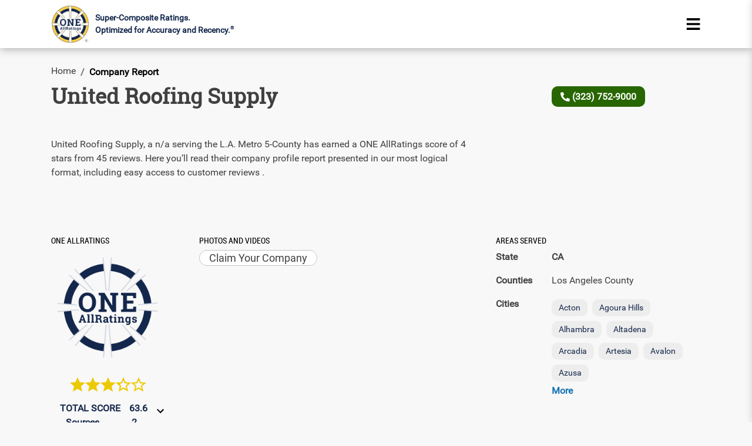

--- FILE ---
content_type: text/html; charset=utf-8
request_url: https://www.oneallratings.com/company/united-roofing-supply-ca-los-angeles
body_size: 7194
content:
<!DOCTYPE html><html lang="en"><head><meta charSet="utf-8"/><meta property="og:site_name" content="ONE ALLRatings®  - See all the ratings for Home Contactors &amp; Services"/><meta property="og:locale" content="en_US"/><link rel="canonical" href="https://www.oneallratings.com/company/united-roofing-supply-ca-los-angeles"/><link rel="alternate" hrefLang="en-us" href="https://www.oneallratings.com/company/united-roofing-supply-ca-los-angeles"/><meta property="og:url" content="https://www.oneallratings.com/company/united-roofing-supply-ca-los-angeles"/><meta property="og:image" content="https://www.oneallratings.com/oar_public_images/OAR_logo.svg"/><title>United Roofing Supply Research Report – Los Angeles, CA | ONE AllRatings®</title><meta property="og:title" content="United Roofing Supply Research Report – Los Angeles, CA | ONE AllRatings®"/><meta property="title" content="United Roofing Supply Research Report – Los Angeles, CA | ONE AllRatings®"/><meta property="og:description" content="See United Roofing Supply’s Primary Research: super-composite ratings of all review sites, optimized for accuracy and recency. Don’t be fooled by fake and old reviews."/><meta name="description" content="See United Roofing Supply’s Primary Research: super-composite ratings of all review sites, optimized for accuracy and recency. Don’t be fooled by fake and old reviews."/><meta name="author" content="ONE AllRatings Primary Research"/><meta name="publisher" content="American Discovery Publishing"/><meta name="viewport" content="width=device-width, initial-scale=1.0"/><meta name="next-head-count" content="15"/><meta name="robots" content="index,follow"/><link rel="shortcut icon" type="image/jpg" href="https://www.oneallratings.com/oar_public_images/OAR_logocomp.ico"/><script async="" src="https://www.googletagmanager.com/gtag/js?id=G-Y4SRSK3DXN"></script><script type="application/ld+json">{"@context":"https://schema.org","@graph":[{"@type":"Organization","@id":"https://www.oneallratings.com/#organization","name":"ONE AllRatings","alternateName":"One AllRatings","url":"https://www.oneallratings.com/","logo":"https://www.oneallratings.com/oar_public_images/OAR_logo.webp"},{"@type":"Corporation","@id":"https://www.oneallratings.com/#corporation","name":"ONE AllRatings","alternateName":"One AllRatings","url":"https://www.oneallratings.com/","logo":"https://www.oneallratings.com/oar_public_images/OAR_logo.webp","parentOrganization":{"@type":"Organization","name":"American Discovery Publishing, LLC","url":"https://www.americandiscoverypublishing.com/"}},{"@type":"WebSite","@id":"https://www.oneallratings.com/#website","url":"https://www.oneallratings.com/","name":"ONE AllRatings","alternateName":"One AllRatings","publisher":{"@id":"https://www.oneallratings.com/#organization"},"potentialAction":{"@type":"SearchAction","target":"https://www.oneallratings.com/?s={search_term_string}","query-input":"required name=search_term_string"}}]}</script><link data-next-font="" rel="preconnect" href="/" crossorigin="anonymous"/><link rel="preload" href="/_next/static/css/883ce1d16478d2f8.css" as="style"/><link rel="stylesheet" href="/_next/static/css/883ce1d16478d2f8.css" data-n-g=""/><link rel="preload" href="/_next/static/css/3dc41a7723a6296a.css" as="style"/><link rel="stylesheet" href="/_next/static/css/3dc41a7723a6296a.css" data-n-p=""/><link rel="preload" href="/_next/static/css/f095e3b3f3c8986b.css" as="style"/><link rel="stylesheet" href="/_next/static/css/f095e3b3f3c8986b.css"/><noscript data-n-css=""></noscript><script defer="" nomodule="" src="/_next/static/chunks/polyfills-c67a75d1b6f99dc8.js"></script><script defer="" src="/_next/static/chunks/252f366e-53102123ac186117.js"></script><script defer="" src="/_next/static/chunks/2256.5d7dd01689f99bf1.js"></script><script defer="" src="/_next/static/chunks/2328.2e4065a7020b3acc.js"></script><script defer="" src="/_next/static/chunks/3394.386df924af374243.js"></script><script defer="" src="/_next/static/chunks/8222.2bd486f49fcc48ba.js"></script><script defer="" src="/_next/static/chunks/7293.cd8443e770a87000.js"></script><script defer="" src="/_next/static/chunks/4599.fb654682c070df73.js"></script><script defer="" src="/_next/static/chunks/31664189-a7cd3949054228bb.js"></script><script defer="" src="/_next/static/chunks/3003-712f0b871897327b.js"></script><script defer="" src="/_next/static/chunks/4122-551de2b8fa3aa03d.js"></script><script defer="" src="/_next/static/chunks/3906.589d91f13c361174.js"></script><script src="/_next/static/chunks/webpack-7da17ad346cb2b62.js" defer=""></script><script src="/_next/static/chunks/framework-0a1398323079f1a5.js" defer=""></script><script src="/_next/static/chunks/main-f9a66c2297db0f2e.js" defer=""></script><script src="/_next/static/chunks/pages/_app-11aaa5c831e57e33.js" defer=""></script><script src="/_next/static/chunks/1bfc9850-4e4fe3da865d3f43.js" defer=""></script><script src="/_next/static/chunks/78e521c3-c8b3b1357f90ca4b.js" defer=""></script><script src="/_next/static/chunks/5675-1b01e66f8fc73d56.js" defer=""></script><script src="/_next/static/chunks/5170-4e6e1f5c70468edc.js" defer=""></script><script src="/_next/static/chunks/9272-68504774efd33321.js" defer=""></script><script src="/_next/static/chunks/5415-fe4f440e51087e3f.js" defer=""></script><script src="/_next/static/chunks/5355-531ebe1ac514c4ab.js" defer=""></script><script src="/_next/static/chunks/pages/company/%5B...company%5D-3b3fb8f97f9245a3.js" defer=""></script><script src="/_next/static/X6gHE5-sZWMCXQocUfo2G/_buildManifest.js" defer=""></script><script src="/_next/static/X6gHE5-sZWMCXQocUfo2G/_ssgManifest.js" defer=""></script></head><body><noscript><iframe src="https://www.googletagmanager.com/ns.html?id=GTM-TSVXS7TR" height="0" width="0" class="gtm"></iframe></noscript><div id="__next"><header id="headerascroll"><div class="dashedBorderB "><div class="container"><div class="row align-items-center"><div class="col-lg-11 col-md-11 col-sm-10 col-10 pr-0"><a href="https://www.oneallratings.com"><div class="subLogo deskSubLogo"><span class="deepInfoLogo"><img src="https://www.oneallratings.com/oar_public_images/OAR_logo.webp" alt="OneAllrating logo" width="100" height="100" class="img-fluid pt-2 pb-2"/></span><span class="superscript w-100">    Super-Composite Ratings. <br/>Optimized for Accuracy and Recency.<sup>®</sup></span></div></a></div><div class="col-lg-1 col-md-1 col-sm-1 col-1 "><div class="text-right"><button aria-label="Name" class="side-menu border-0 hambergerButton cursor-pointer"><svg stroke="currentColor" fill="currentColor" stroke-width="0" viewBox="0 0 448 512" height="4em" width="4em" xmlns="http://www.w3.org/2000/svg"><path d="M16 132h416c8.837 0 16-7.163 16-16V76c0-8.837-7.163-16-16-16H16C7.163 60 0 67.163 0 76v40c0 8.837 7.163 16 16 16zm0 160h416c8.837 0 16-7.163 16-16v-40c0-8.837-7.163-16-16-16H16c-8.837 0-16 7.163-16 16v40c0 8.837 7.163 16 16 16zm0 160h416c8.837 0 16-7.163 16-16v-40c0-8.837-7.163-16-16-16H16c-8.837 0-16 7.163-16 16v40c0 8.837 7.163 16 16 16z"></path></svg></button></div><nav class="side "><button title="close" class="close-side border-0"><svg stroke="currentColor" fill="currentColor" stroke-width="0" viewBox="0 0 352 512" height="1em" width="1em" xmlns="http://www.w3.org/2000/svg"><path d="M242.72 256l100.07-100.07c12.28-12.28 12.28-32.19 0-44.48l-22.24-22.24c-12.28-12.28-32.19-12.28-44.48 0L176 189.28 75.93 89.21c-12.28-12.28-32.19-12.28-44.48 0L9.21 111.45c-12.28 12.28-12.28 32.19 0 44.48L109.28 256 9.21 356.07c-12.28 12.28-12.28 32.19 0 44.48l22.24 22.24c12.28 12.28 32.2 12.28 44.48 0L176 322.72l100.07 100.07c12.28 12.28 32.2 12.28 44.48 0l22.24-22.24c12.28-12.28 12.28-32.19 0-44.48L242.72 256z"></path></svg> </button><div class="widget"><ul class="link"><li> <a href="https://www.oneallratings.com" class=""> <!-- -->Home<!-- --> </a> </li><li> <a href="https://www.oneallratings.com/top-rated-companies" class=""> <!-- -->Find Rated Companies<!-- --> </a> </li><li> <a href="https://www.oneallratings.com/rating-process" class=""> <!-- -->Our Rating Process<!-- --> </a> </li><li> <a href="https://www.oneallratings.com/about" class=""> <!-- -->About<!-- --> </a> </li></ul></div></nav></div></div></div></div><div class="d-none"><div class="row"><div class="col-md-12"></div></div></div></header><main class="container "><nav aria-label="breadcrumb" class="d-none d-md-block"><ol class="breadcrumb  fs-16 px-0"><li class="breadcrumb-item"><a class="  " href="https://www.oneallratings.com">Home</a></li><li class="breadcrumb-item fs-16 active" aria-current="page">Company Report</li></ol></nav><div class="row align-items-center mt-2"><div class="col-lg-9 col-md-7 col-8"><h1 class="font-weigth-bold titleofheader mb-0">United Roofing Supply</h1></div><div class="col-lg-2 col-md-3  d-none d-md-block"><a class="headerphone" href="tel:3237529000"><svg stroke="currentColor" fill="currentColor" stroke-width="0" viewBox="0 0 512 512" height="1em" width="1em" xmlns="http://www.w3.org/2000/svg"><path d="M497.39 361.8l-112-48a24 24 0 0 0-28 6.9l-49.6 60.6A370.66 370.66 0 0 1 130.6 204.11l60.6-49.6a23.94 23.94 0 0 0 6.9-28l-48-112A24.16 24.16 0 0 0 122.6.61l-104 24A24 24 0 0 0 0 48c0 256.5 207.9 464 464 464a24 24 0 0 0 23.4-18.6l24-104a24.29 24.29 0 0 0-14.01-27.6z"></path></svg> <!-- -->(323) 752-9000</a></div><div class="col-1  pl-0  d-none d-md-block"><button class="d-none"><svg xmlns="http://www.w3.org/2000/svg" width="16" height="16" fill="currentColor" class="bi bi-envelope-fill" viewBox="0 0 16 16"><path d="M.05 3.555A2 2 0 0 1 2 2h12a2 2 0 0 1 1.95 1.555L8 8.414zM0 4.697v7.104l5.803-3.558zM6.761 8.83l-6.57 4.027A2 2 0 0 0 2 14h12a2 2 0 0 0 1.808-1.144l-6.57-4.027L8 9.586zm3.436-.586L16 11.801V4.697z"></path></svg>  Email</button></div></div><div class="modelBack displayNone" id="modelBackTh"><div class="modal-dialog1 mailPopupWh mt-5"><div class="modelHeader pb-0"><div class="row"><div class="col-md-12 text-right"><span class="closeBtn"> <!-- -->×<!-- --> </span></div><div class="col-md-12"><p class="aboutpage-title text-left">Send a message to <!-- -->United Roofing Supply<!-- --> </p></div></div></div><div class="modelBody pt-0"><form><div class="row"><div class="col-md-6"><div class="row mt-3"><div class="col-md-12 "><label class="labelBold text-uppercase">FULL NAME</label></div><div class="col-md-12 "><input type="text" placeholder="Your Full Name" class="react-autosuggest__input overridefont_forms_input" required="" value=""/></div></div></div><div class="col-md-6"><div class="row mt-3"><div class="col-md-12"><label class="labelBold text-uppercase">Email</label></div><div class="col-md-12 "><input type="email" placeholder="Your Email" class="react-autosuggest__input overridefont_forms_input" required="" value=""/></div></div></div></div><div class="row"><div class="col-md-6"><div class="row mt-3"><div class="col-md-12 "><label class="labelBold text-uppercase">Phone Number</label></div><div class="col-md-12 "><input type="text" placeholder="Your Phone Number" class="react-autosuggest__input overridefont_forms_input" required="" value=""/></div></div></div><div class="col-md-6"><div class="row mt-3"><div class="col-md-12"><label class="labelBold text-uppercase">Zip Code</label></div><div class="col-md-12 "><input type="number" placeholder="Your Zip Code" class="react-autosuggest__input overridefont_forms_input" value=""/></div></div></div></div><div class="row mt-3"><div class="col-md-12 "><label class="labelBold text-uppercase">message</label></div><div class="col-md-12 "><textarea rows="4" placeholder="Your Message" class="form-control capitalize-paragraph"></textarea></div></div><div class="row mt-3 mb-4"><div class="col-sm-12 text-right"><input type="submit" class="btn btn-primary" value="Send Message"/></div></div></form><div class="border-top youcall-option"><p class="aboutpage-title text-left mt-2">You can call now</p><a class="conactOpen2 d-block mb-2 mt-2" href="tel:3237529000"><svg stroke="currentColor" fill="currentColor" stroke-width="0" viewBox="0 0 512 512" class="phone-gray" height="1em" width="1em" xmlns="http://www.w3.org/2000/svg"><path d="M497.39 361.8l-112-48a24 24 0 0 0-28 6.9l-49.6 60.6A370.66 370.66 0 0 1 130.6 204.11l60.6-49.6a23.94 23.94 0 0 0 6.9-28l-48-112A24.16 24.16 0 0 0 122.6.61l-104 24A24 24 0 0 0 0 48c0 256.5 207.9 464 464 464a24 24 0 0 0 23.4-18.6l24-104a24.29 24.29 0 0 0-14.01-27.6z"></path></svg><span class="text-phonenum">(323) 752-9000</span></a></div></div></div></div><div class="row"><div class="col-lg-8 col-md-12 mob-gap"><p class="mt-5">United Roofing Supply<!-- -->, a <span class="text-lowercase">N/A</span> serving the <!-- -->L.A. Metro 5-County<!-- --> has earned a ONE AllRatings score of <!-- -->4<!-- --> stars from <!-- -->45<!-- --> reviews. Here you’ll read their company profile report presented in our most logical format, including easy access to customer reviews .</p></div><div class="col-lg-8 col-md-12"><div class="row "><div class="col-lg-4 col-md-5 col-sm-12 col-xs-12  gap-row mob-gap"><h2 class="companyHeadMe">One ALLRatings </h2><div class="text-center company_pr_29__LPghX"><div class="company_cerifiedImg__Wug6Y"><img alt="OneAllrating logo" style="border-radius:50%" src="https://www.oneallratings.com/oar_public_images/OAR_logo__low rating.svg" class="img-fluid" width="100" height="100"/></div><p class="mb-3 mt-3 star_image"><span class="starimg"><img alt="star image" src="https://www.oneallratings.com/oar_public_images/staren.svg" width="26" height="25"/></span><span class="starimg"><img alt="star image" src="https://www.oneallratings.com/oar_public_images/staren.svg" width="26" height="25"/></span><span class="starimg"><img alt="star image" src="https://www.oneallratings.com/oar_public_images/staren.svg" width="26" height="25"/></span><span class="starimg"><img alt="star image" width="26" height="25" src="https://www.oneallratings.com/oar_public_images/starNew1.svg"/></span><span class="starimg"><img alt="star image" width="26" height="25" src="https://www.oneallratings.com/oar_public_images/stardis.svg"/></span></p><div class="row "><div class="col-8 col-md-12 col-lg-12 mo100"><div class="row fs-16 m-0 text-darkblue capitalize text-left"><div class="col-sm-8 mo80pd0 pdri0"><b>Total Score</b></div><div class="col-sm-4 mo20pd0 p-0"><b class="company_numberStyle__61no5"> 63.6</b><button class="company_arrow_btn__JkOuD"><svg stroke="currentColor" fill="currentColor" stroke-width="0" viewBox="0 0 24 24" id="rightarrow" class="displayNone" height="1em" width="1em" xmlns="http://www.w3.org/2000/svg"><path d="M8.59 16.34l4.58-4.59-4.58-4.59L10 5.75l6 6-6 6z"></path></svg><svg stroke="currentColor" fill="currentColor" stroke-width="0" viewBox="0 0 24 24" id="downarrow" height="1em" width="1em" xmlns="http://www.w3.org/2000/svg"><path d="M7.41 7.84L12 12.42l4.59-4.58L18 9.25l-6 6-6-6z"></path></svg></button></div></div><div class="row fs-16 m-0 text-darkblue text-left"><div class="col-sm-8 mo80pd0 rateView"><b><span class="ml_10">Sources</span></b></div><div class="col-sm-4 mo20pd0 rateView p-0"><b class="company_numberStyle__61no5">  2   </b></div></div><div class="row fs-16 m-0 text-darkblue text-left"><div class="col-sm-8 mo80pd0 rateView"><b><span class="ml_10">Reviews</span></b></div><div class="col-sm-4 mo20pd0 rateView p-0"><b class="company_numberStyle__61no5"> 45   </b></div></div><div class="row fs-16 m-0 text-darkblue text-left"><div class="col-sm-8 mo80pd0 rateView"><b><span class="ml_10">Stars</span></b></div><div class="col-sm-4 mo20pd0 rateView p-0"><b class="company_numberStyle__61no5">  4   </b></div></div><div class="row fs-16 m-0 text-darkblue text-left"><div class="col-sm-8 mo80pd0 rateView"><b><span class="ml_10">Key Docs</span></b></div><div class="col-sm-4 mo20pd0 rateView p-0"><b class="company_numberStyle__61no5">0%</b></div></div><div class="row fs-16 m-0 text-darkblue text-left"><div class="col-sm-8 mo80pd0 rateView"><b><span class="ml_10">Report</span></b></div><div class="col-sm-4 mo20pd0 rateView p-0"><b class="company_numberStyle__61no5">0%</b></div></div></div></div></div></div><div class="col-lg-8 col-md-7 col-sm-6 col-xs-12 gap-row"><h2 class="companyHeadMe">Photos and Videos</h2><div class="main-image text-center"><div class="slider-section mt-3"><div class="d-flex"></div></div></div></div></div></div><div class="col-lg-4 col-md-12 col-sm-6 col-xs-12 "><div class=" service-offered"><h3 class="companyHeadMe gap-row">AREAS SERVED</h3><div class="pb-2"><div class="row align-items-start"><div class="col-md-3 col-lg-3 col-xl-2 col-3"><p><strong>State</strong></p></div><div class="col-md-9 col-lg-9 col-xl-10 col-9 pl-1"><p><strong>CA</strong></p></div></div><div class="row align-items-start"><div class="col-md-3 col-lg-3 col-xl-2 col-3"><p><strong>Counties</strong></p></div><div class="col-md-9 col-lg-9 col-xl-10 col-9 pl-1"><p>Los Angeles County</p></div></div><div class="row align-items-start"><div class="col-md-3 col-lg-3 col-xl-2 col-3"><p><strong>Cities</strong></p></div><div class="col-md-9 col-lg-9 col-xl-10 col-9 pl-0"><div class="d-flex flex-wrap gap-2"><span class="badgecr">Acton</span><span class="badgecr">Agoura Hills</span><span class="badgecr">Alhambra</span><span class="badgecr">Altadena</span><span class="badgecr">Arcadia</span><span class="badgecr">Artesia</span><span class="badgecr">Avalon</span><span class="badgecr">Azusa</span></div><a class="p-0 mt-1 ml-1 font-weight-bold pointerCursor">More</a></div></div></div></div><p class="pt-4"></p></div></div><div class="row"><div class="col-lg-8"><div class="row"><div class="col-md-6 mt-5"><div class="companyHeadMe">RELEVANT RATINGS FROM AROUND THE WEB</div><a href="https://www.google.com/maps/place/United+Roofing+Supply/@33.9880723,-118.2824361,17z/data=!3m1!4b1!4m5!3m4!1s0x80c2c83a20d88efd:0xc25e2cf39ba3d0a4!8m2!3d33.9880723!4d-118.2824361" rel="noopener noreferrer" target="_blank" class="d-block  font-weight-normalrelevantlinks mt-2">Google<!-- --> - <!-- -->United Roofing Supply<!-- --> </a><a href="https://www.yelp.com/biz/united-roofing-supply-los-angeles" rel="noopener noreferrer" target="_blank" class="d-block  font-weight-normalrelevantlinks mt-2">Yelp<!-- --> - <!-- -->United Roofing Supply<!-- --> </a></div><div class="col-md-6"><div class="reviewsitereportsection p-3"><div class="row"><div class="col-3"><img alt="review_image" src="https://www.oneallratings.com/oar_public_images/OAR_logo.webp" height="81" width="80"/></div><div class="col-9"><div class="  pl-1 "><span class="companyHeadMe">Ratings of Review Platforms</span><br/><a class="d-block  font-weight-normalrelevantlinks mt-2 pointerCursor" href="/review-platforms-ratings/google" target="_blank">Google<!-- --> Reviews</a><a class="d-block  font-weight-normalrelevantlinks mt-2 pointerCursor" href="/review-platforms-ratings/yelp" target="_blank">Yelp<!-- --> Reviews</a></div></div></div></div></div></div><div class="d-none"><p class="text-uppercase companyHeadMe">Certificate and Awards</p><div class="backgroundofcertificationandawards  w-100"><div class="row"></div></div></div><div class="gap-row"><div class="d-none"><p class="text-uppercase companyHeadMe">Essential Articles</p><h2 class="text-capitalize fs-22 font-weight-bold dark_blue_color">Overview</h2><div class="tabpanel-content essen-article"><div class="expertMenu"><span class="expertmeHd"><span class="expertact">Company Profile</span></span><span class="expertmeHd"><span class="expInAct">Owner Profile</span></span><span class="expertmeHd"><span class="expInAct">Comparison</span></span><span class="expertmeHd"><span class="expInAct">FAQ</span></span><span class="expertmeHd"><span class="expInAct">Philosophy</span></span><span class="expertmeHd"><span class="expInAct">More</span></span></div><div class="collapse show"><p class="fontWeight500 fs-16 mt-4">No Company Profile Records Found </p></div></div></div><div class="d-none"><p class=" fs-22 font-weight-bold dark_blue_color">Work</p><div class="col-md-8   tabpanel-content"><p class="fontWeight500 fs-16 ">No Work Records Found</p></div></div><div class="d-none"><p class=" fs-20 font-weight-bold dark_blue_color">Guarantees</p><div class="col-md-8 tabpanel-content"><p class="fontWeight500">No Guarantees Records Found</p></div></div></div></div><div class="col-lg-4 col-md-12 col-sm-6 col-xs-12 order_1"><div class="col-sm-12 pl-0 mt-1 mb-1"><div class="mb-2"><svg stroke="currentColor" fill="currentColor" stroke-width="0" viewBox="0 0 384 512" height="1em" width="1em" xmlns="http://www.w3.org/2000/svg"><path d="M172.268 501.67C26.97 291.031 0 269.413 0 192 0 85.961 85.961 0 192 0s192 85.961 192 192c0 77.413-26.97 99.031-172.268 309.67-9.535 13.774-29.93 13.773-39.464 0zM192 272c44.183 0 80-35.817 80-80s-35.817-80-80-80-80 35.817-80 80 35.817 80 80 80z"></path></svg>    <br/>     </div></div><div class="mapipro"><figure></figure></div><div class="d-none"><div class="col-md-12 service-offered"></div></div><div class="service-offered"><div class="tabpanel-content gap-row"><h3 class="companyHeadMe ">Company Info Table</h3><p class="info-table-heading">United Roofing Supply</p><div class="leftcontentinfotable mb-0"><p class="mob-font-bold infotabletitles mb-0">Address</p><p class="infotableinfo mt-0 text-capitalize"><br/></p></div><div class="leftcontentinfotable mb-3"><p class="mob-font-bold infotabletitles mb-0">Phone No. <span class="d-lg-none d-xl-none">:</span></p><a class="infotableinfo company_primarlink__nryAs" href="tel:3237529000">(323) 752-9000</a></div></div></div></div></div></main><footer><div class="Toastify"></div><div class="d-none"><button class="btn btn-primary feedbackBtn">FEEDBACK</button></div><div class="Footer pl-3 "><div class="container"><p class="font-weight-bold  pt-4 text-left category-main-heading ">Choose Your County To See All Ratings of Local Companies</p><div class="allcompanies"><ul class="list-unstyled text-left"></ul><ul class="list-unstyled text-left"></ul><ul class="list-unstyled text-left"></ul><ul class="list-unstyled text-left"></ul><ul class="list-unstyled text-left"></ul></div></div><div class="row pt-3 m-0 moBlock fontRobotoSlab"><div class="col-1"></div><div class="col-10"><figure><img src="https://www.oneallratings.com/oar_public_images/OAR_logo.webp" alt="OneAllrating logo" class="customimageforfooter" width="103" height="104"/><figcaption><p class=" subLogo">Super-Composite Ratings. <span class="d-block">Optimized for Accuracy and Recency.<sup>®</sup></span></p></figcaption></figure><div class="p-3"><a href="https://www.oneallratings.com" class="linkFoot blueText fs-19">Home</a><span class="moHide" id="footerBr0"> | </span><a href="https://www.oneallratings.com/top-rated-companies" class="linkFoot blueText fs-19">Find Rated Companies</a><span class="moHide" id="footerBr1"> | </span><a href="https://www.oneallratings.com/rating-process" class="linkFoot blueText fs-19">Our Rating Process</a><span class="moHide" id="footerBr2"> | </span><a href="https://www.oneallratings.com/about" class="linkFoot blueText fs-19">About Us</a><span class="moHide" id="footerBr3"> | </span><a href="https://www.oneallratings.com/terms-of-service" class="linkFoot blueText fs-19">Terms of Service</a><span class="moHide" id="footerBr4"> | </span><a href="https://www.oneallratings.com/privacy-policy" class="linkFoot blueText fs-19">Privacy Policy</a><span class="moHide" id="footerBr5"> | </span></div></div><div class="col-1"></div></div><div class="mobile-view"><div class="Copyrightmobile RobotoFont">© 2020-2025 American Discovery Publishing, LLC</div></div></div><div class="contactBtn text-right"><button id="callBTN" class="rotateBackward btn"></button></div><div class="desktop-view"><div class="Copyright RobotoFont">© 2020-2025 American Discovery Publishing, LLC</div></div><button class="d-none" title="Go to top"><svg stroke="currentColor" fill="currentColor" stroke-width="0" version="1.1" viewBox="0 0 16 16" height="1em" width="1em" xmlns="http://www.w3.org/2000/svg"><path d="M8 0.5l-7.5 7.5h4.5v8h6v-8h4.5z"></path></svg></button><div id="demo"></div></footer></div><script id="__NEXT_DATA__" type="application/json">{"props":{"__N_SSP":true,"pageProps":{"infodataCom":{"data":[{"company_id":0,"dcid_number":null,"license":null,"customer_focuses":null,"categories":"","services_and_specialities":null,"brands":null,"equipments_and_vehicles":null,"processes":null,"staff_expertise":null,"staff_profile":null,"work_profile":null,"insurance":null,"membership":null,"company_logo_photo":null,"year_founded":0,"warrantees_and_guarantees":null,"payments_form_accepted":null,"financing":null,"company_address":null,"website":null,"company_phone_number":null,"email_id":null,"latitude":0,"longitude":0,"company_name":null,"working_hours":[],"delete_status":false}]},"workdataCom":[],"articledataCom":[],"gurantydataCom":[],"peopledataCom":[],"expertdataCom":[],"offerdataCom":[],"ratingdataCom":[{"company_id":1550,"companyName":"United Roofing Supply","total_score":63.5509,"number_of_reviews":45,"source":2,"stars":3.97193,"keydocs":0,"report_info":0,"is_oar_certified":"false","oar_star":3.17755}],"photosdataCom":[],"compaddrdataCom":[{"company_id":1550,"company_name":"United Roofing Supply","address":"5856 S Figueroa St, Los Angeles, CA 90003","latitude":33.98807,"longitude":-118.28243,"phone":"(323) 752-9000","email_id":null}],"compAreaSerdataCom":[{"stateCode":"CA","county":["Los Angeles"],"city":["Acton","Agoura Hills","Alhambra","Altadena","Arcadia","Artesia","Avalon","Azusa","Baldwin Park","Bell","Bell Gardens","Bellflower","Beverly Hills","Burbank","Calabasas","Canoga Park","Canyon Country","Carson","Castaic","Cerritos","Chatsworth","City Of Industry","Claremont","Compton","Covina","Culver City","Diamond Bar","Dodgertown","Downey","Duarte","El Monte","El Segundo","Encino","Gardena","Glendale","Glendora","Granada Hills","Hacienda Heights","Harbor City","Hawaiian Gardens","Hawthorne","Hermosa Beach","Huntington Park","Inglewood","La Canada Flintridge","La Crescenta","La Mirada","La Puente","La Verne","Lake Hughes","Lakewood","Lancaster","Lawndale","Littlerock","Llano","Lomita","Long Beach","Los Angeles","Lynwood","Malibu","Manhattan Beach","Marina Del Rey","Maywood","Mission Hills","Monrovia","Montebello","Monterey Park","Montrose","Mount Wilson","Newhall","North Hills","North Hollywood","Northridge","Norwalk","Pacific Palisades","Pacoima","Palmdale","Palos Verdes Peninsula","Panorama City","Paramount","Pasadena","Pearblossom","Pico Rivera","Playa Del Rey","Playa Vista","Pomona","Porter Ranch","Rancho Palos Verdes","Redondo Beach","Reseda","Rosemead","Rowland Heights","San Dimas","San Fernando","San Gabriel","San Marino","San Pedro","Santa Clarita","Santa Fe Springs","Santa Monica","Sherman Oaks","Sierra Madre","Signal Hill","South El Monte","South Gate","South Pasadena","Stevenson Ranch","Studio City","Sun Valley","Sunland","Sylmar","Tarzana","Temple City","Thousand Oaks","Toluca Lake","Topanga","Torrance","Tujunga","Universal City","Valencia","Valley Village","Valyermo","Van Nuys","Venice","Verdugo City","Walnut","West Covina","West Hills","West Hollywood","Westlake Village","Whittier","Wilmington","Winnetka","Woodland Hills"],"hubarea":"L.A. Metro 5-County"}],"typesServicesOff":[],"companyInfobasic":{"company_id":1550,"company_name":"United Roofing Supply","address":"5856 S Figueroa St, Los Angeles, CA 90003","state":"CA","county":"Los Angeles","city":"Los Angeles","zipcode":"90003","latitude":0,"longitude":0,"phone":null,"email_id":null},"superreviewscompany":{"super_review_id":0,"company_id":0,"header_company_name":null,"header_text":null,"tag_line":null,"description":null,"diamond_certified_rating":0,"star_related_text":null,"work":null,"people":null,"quality":null,"timing_and_price":null,"footer1":null,"footer2":null,"footer3":null,"starRatingList":[{"company_id":1550,"record_id":110835,"platform_id":10,"platform_name":"Google","number_of_reviews":36,"star_rating":4.4,"business_page":"https://www.google.com/maps/place/United+Roofing+Supply/@33.9880723,-118.2824361,17z/data=!3m1!4b1!4m5!3m4!1s0x80c2c83a20d88efd:0xc25e2cf39ba3d0a4!8m2!3d33.9880723!4d-118.2824361"},{"company_id":1550,"record_id":1016306,"platform_id":1,"platform_name":"Yelp","number_of_reviews":9,"star_rating":2.2,"business_page":"https://www.yelp.com/biz/united-roofing-supply-los-angeles"}]},"companyId":1550}},"page":"/company/[...company]","query":{"company":["united-roofing-supply-ca-los-angeles"]},"buildId":"X6gHE5-sZWMCXQocUfo2G","isFallback":false,"isExperimentalCompile":false,"dynamicIds":[92256,22328,83394,58222,77293,54599,4122],"gssp":true,"appGip":true,"scriptLoader":[{"strategy":"afterInteractive","dangerouslySetInnerHTML":{"__html":"\n            window.dataLayer = window.dataLayer || [];\n            function gtag(){dataLayer.push(arguments);}\n            gtag('js', new Date());\n            gtag('config', 'G-Y4SRSK3DXN');\n          "}},{"id":"google-tag-manager","strategy":"afterInteractive","dangerouslySetInnerHTML":{"__html":"\n            (function(w,d,s,l,i){w[l]=w[l]||[];w[l].push({'gtm.start':\n            new Date().getTime(),event:'gtm.js'});var f=d.getElementsByTagName(s)[0],\n            j=d.createElement(s),dl=l!='dataLayer'?'\u0026l='+l:'';j.async=true;j.src=\n            'https://www.googletagmanager.com/gtm.js?id='+i+dl;f.parentNode.insertBefore(j,f);\n            })(window,document,'script','dataLayer','GTM-TSVXS7TR');\n          "}}]}</script></body></html>

--- FILE ---
content_type: text/css; charset=UTF-8
request_url: https://www.oneallratings.com/_next/static/css/883ce1d16478d2f8.css
body_size: 51771
content:
@font-face{font-family:Roboto;src:url(/_next/static/media/Roboto-Regular.e64b7e5d.woff2);font-display:swap}@font-face{font-family:Roboto-Medium;src:url(/_next/static/media/Roboto-Medium.31c42d9d.woff2);font-display:swap}@font-face{font-family:Roboto Condensed;src:url(/_next/static/media/Roboto-Condensed-Regular.50c5e070.woff2);font-display:swap}@font-face{font-family:Roboto slab;src:url(/_next/static/media/Roboto-Slab-Regular.05b729be.woff2);font-display:swap}@font-face{font-family:poppins;src:url(/_next/static/media/poppins-regular-webfont.aa7134f0.woff2);font-display:swap}html{font-size:16px;scroll-behavior:smooth}*{text-rendering:optimizeSpeed}body{background:#f8f8f8!important;color:#404040!important}a{color:#1471b5!important}a:hover{text-decoration:underline!important}html{font-family:Roboto}.mdt-4{margin-top:1.5rem}.two-cols{display:grid;grid-template-columns:0fr 1fr;grid-gap:0 10px;gap:0 10px}.border-bottom{border-bottom:1px solid #dee2e6}.dark_blue_color{color:#13264b}.mh310{min-height:320px}.h-300px{height:300px!important}a:not([href]):not([class]){text-decoration:none!important}.textRightNI{text-align:right}.textRight{text-align:right!important}.category_business_heading{font-family:Roboto slab!important;font-size:1.44rem;color:#000;font-weight:400;transition:all .3s ease;line-height:1.2}.fontEBGar a{color:#0087c0}.dashedBorderB{position:-webkit-sticky;position:sticky;top:0;z-index:9;width:100%;background-color:#fff;box-shadow:0 0 15px 0 #999;margin-bottom:15px}.hide{display:none}.show{display:block!important}.color-green{color:#1abb00}.colorBckGreen{background-color:#1abb00!important;color:#fff!important}.colorBckWhite{background-color:#fff!important}.userPhoto{max-height:65px;width:auto;float:right;position:absolute;top:2px;right:18px}.userphotoIn{margin-top:0!important;min-height:70px;padding-top:20px;padding-left:12px;border-radius:5px;background-color:hsla(0,0%,92%,.82)!important}.color-grayF{color:#8eafbd!important}.m-24{margin-top:24px;margin-bottom:24px}.mt-n20{margin-top:-20px}.mt-n35{margin-top:-35px}.mb-10{margin-bottom:10px}.mt-0{margin-top:0!important}.padt5{padding-top:5px}.m-5-0{margin:5px 0!important}.m-10-0{margin:10px 0!important}.mtb-5{margin-top:5px!important;margin-bottom:5px!important}.mt-10{margin-top:30px}.p-15{padding:15px}.Business-text{font-family:Roboto;font-size:14px}.fs-22{font-size:22px}.fs-26{font-size:26px!important}h6{font-size:1.06rem!important}.redirectMessage{text-align:left;color:#467cbc!important;font-size:26px!important;padding:19px 0;line-height:33px;font-weight:700}.titleofheader{font-size:2.25rem;font-family:Roboto Slab;font-weight:700}.card{margin:10px;border:1px solid #dadada!important;border-radius:5px!important;box-shadow:2px 2px 7px rgba(0,0,0,.1)}.cardBorder{border:none!important}.card-body{padding:0!important;margin-top:10px}.mt-20{margin-top:20px}.mt-50{margin-top:50px}.textLeft{text-align:left!important}.widthM200{max-width:200px!important;display:block;margin-left:auto;margin-right:auto}.pd-5{padding:1rem 0!important;text-align:center}.pd-5>img{max-width:120px}.reveiwUser{font-family:Roboto Slab;font-weight:700;font-size:28px;text-align:center;color:#000}.heightMin100{min-height:100px}.heightMin130{min-height:130px}.marBo28{margin-bottom:28px}.height150{height:150px;width:auto;max-width:100%}.text-lighter{color:#979797!important;font-family:Roboto;font-size:14px;text-align:center}.iframeHg220{height:220px}.card-text{font-family:EB Garamond;font-size:16px;color:#000}.shareIcoCont{width:90%;font-size:30px;margin:-50px 10px 0}.shareIcoCont,.shareIcoContTh{display:none;position:absolute;border:1px solid #627d89;box-shadow:2px 2px 7px rgba(0,0,0,.1);border-radius:5px;z-index:9999;background-color:#fff;text-align:center}.shareIcoContTh{margin:0 10px;font-size:20px;min-width:200px;left:-50px;top:25px}.shareIcoContTh>a{color:#627d89!important}.shareIcoContTh>a:hover{color:#0083bb!important}.shareIcoCont>a{color:#627d89!important}.shareIcoCont>a:hover{color:#0083bb!important}.shareCloseBtn{position:absolute;right:0;background-color:#f5f5f5;border:1px solid #627d89;border-radius:10px;width:20px;height:20px;font-size:12px;top:-10px}.text-primary1{color:#627d89!important;font-size:14px}.SuperReview{background-color:#f5f5f5;padding:30px 0;margin-top:10px}.RooferHead{font-size:14px!important;color:#327d89;font-weight:700;font-family:Roboto;text-align:center}.carouselImg{width:100%}.carousel-caption{color:#000;background:hsla(0,0%,100%,.9);padding:10px!important;border-radius:4px;text-align:left}.carouselHead{color:#000;font-weight:700}.carouselHead,.carouselPara{font-family:EB Garamond;text-align:left}.carouselPara{color:#333;font-weight:400;font-size:16px}.rooferLinkPara{margin:5px;font-family:EB Garamond;font-size:19px;font-weight:500}.rooferLinkPara>a{color:#0087c0!important}.border-radius0{border-radius:0!important}.borderPrimary{border-color:#1abb00!important}.badge{font-size:16px;font-weight:400!important;text-align:left;font-family:Roboto!important;font:normal normal normal 14px/24px Roboto;letter-spacing:0;color:#13264b;opacity:1}.ptb-30{padding:30px 10px!important}.font-size16px{font-size:16px!important;line-height:35px}.fs-12{font-size:12px!important}.fs-11{font-size:11px!important}.fs-14{font-size:14px!important}.fs-16{font-size:16px!important}.fs-17{font-size:17px!important}.fs-18{font-size:18px!important}.fs-19{font-size:19px!important}.fs-24{font-size:24px!important}.mt5{margin-top:5px}.RobotoFont{font-family:Roboto!important}.font-size14{font-size:14px!important}.text-light{color:#d7d7d7!important}.textLight{color:#b6b6b6!important}.login a,.signUp a{color:#0083bb;text-decoration:none;background-color:transparent;-webkit-text-decoration-skip:objects}.mr0{margin:0!important}.pdr-5{padding-right:5px!important}.pdl-5{padding-left:5px!important}.mb-8{margin-bottom:8px}.pb-24{padding-bottom:24px}.socialConnect{padding:12px;font-family:Roboto!important;font-size:16px;display:contents;color:#000!important}.socialConnect:hover{color:#0083bb!important}.pd-12{padding:12px!important;font-family:Roboto;font-size:18px!important}.m-12{margin:12px!important}.mr-12{margin:12px 0!important}.btn-primary{cursor:pointer}.btn-sm{padding:6px 20px!important;height:40px}.contactclickiconthumb{border-radius:50%!important;border:none;font-size:20px;padding:3px 7px;width:32px;height:32px;background:#ffd14c!important;color:#000!important;outline:none!important}.mb-25{margin-bottom:25px}.mt-n21{margin-top:-21px}.pd-0{padding:0!important}.logoHead{font-size:16px!important;color:#000;font-weight:700;padding-bottom:0!important}.logoHead,.logoPara{font-family:Roboto!important;padding-left:5px!important}.logoPara{font-size:14px;color:#627d89}.menu-container{margin:0 auto;width:100%;padding:0}sup{font-size:55%!important;top:-.8em!important}.menu>ul{margin:0 auto;width:100%;list-style:none;padding:0;position:relative;box-sizing:border-box}.menu>ul:after,.menu>ul:before{content:"";display:table}.menu>ul:after{clear:both}.ratingLink,.ratingLink>a{font-family:Roboto;color:#828282!important}.menu>ul>li{float:left;padding:0;margin:0}.menu>ul>li a{font-family:Roboto;font-size:14px;text-decoration:none;padding:20px 15px;display:block;font-weight:700;color:gray;text-transform:uppercase}.aboutmenu .menu>ul>li a{padding:20px 8px;width:40px;text-transform:uppercase;font-size:12px;margin-left:1px}.menu>ul>li a:hover{color:#1abb00}.width20{width:20px!important;display:inline-block;vertical-align:middle}.imgCompany{width:auto!important;height:35px;max-width:100%}.imgCompanyMap{width:auto!important;height:25px;max-width:40px}.LeftAlign{text-align:left!important}.whiteBack{background-color:#fff!important}.alignCenter{text-align:center!important}.pdd-10{padding:10px!important}.whiteBack>p{margin:4px 0;text-align:center!important;font-family:Roboto;font-size:14px}.guarnted{margin:4px auto!important}.whiteBack1>p{margin:6px 0!important;text-align:center!important;font-family:Roboto;font-size:16px}.alignCenter{text-align:center}.certifiedThumb{max-width:120px!important;display:block;margin:0 auto}.pb-10{padding-bottom:10px!important}.menu>ul>li>ul{display:none;width:100%;background:#f0f0f0;padding:20px;position:absolute;z-index:99;left:0;margin:0;list-style:none;box-sizing:border-box}.menu>ul>li>ul:after,.menu>ul>li>ul:before{content:"";display:table}.menu>ul>li>ul:after{clear:both}.menu>ul>li>ul>li{margin:0;list-style:none;width:25%;background:none;float:left;padding:.1em 0;border-bottom:1px dashed #ccc}.menu>ul>li>ul>li a{color:#777;width:95%;display:block;border-bottom:1px solid #ccc}.menu>ul>li>ul>li a:hover{color:#1abb00}.menu>ul>li>ul>li>ul{display:block;padding:0;margin:5px 0 0;list-style:none;box-sizing:border-box}.menu>ul>li>ul>li>ul:after,.menu>ul>li>ul>li>ul:before{content:"";display:table}.menu>ul>li>ul>li>ul:after{clear:both}.menu>ul>li>ul>li>ul>li{float:left;width:100%;padding:10px 0;margin:0;font-size:.8em}.menu>ul>li>ul>li>ul>li a{border:0}.menu>ul>li>ul.normal-sub{width:300px;left:auto;padding:5px 10px}.menu>ul>li>ul.normal-sub>li{width:100%}.menu>ul>li>ul.normal-sub>li a{border:0}.mr-0{margin-right:0!important}.pt-10{padding-top:10px;border-bottom:1px dashed #333}.feature-item img{width:100%;border-radius:50%}.imgCompany{border-radius:0!important}.font-size18px{font-size:18px;font-family:Roboto}.black{color:#000!important;font-weight:700}.black:hover{text-decoration:none!important;color:#777!important}.stickyPosTop{position:-webkit-sticky;position:sticky;top:0;z-index:9999;background-color:#fff}.mt-24{margin-top:24px!important}.navRating{margin-right:3%}.navRating1{margin-right:1%;text-transform:uppercase;font-weight:700}.navRating1>.nav-link{font-family:Roboto!important}.navRating>.nav-link{border:none;color:#627d89;font-family:Roboto Condensed;font-size:12px;cursor:pointer;font-weight:700;border-left:transparent!important;border-color:transparent transparent currentcolor!important;border-right:transparent!important;border-top:transparent!important}.navRating>.active{padding:8px 16px;color:#0083bb!important;background-color:#fff;border-left:#0083bb!important;border-color:#0083bb #0083bb currentcolor!important;border-right:#0083bb!important;border-top:#0083bb!important;font-weight:700}.mb-20{margin-bottom:20px!important}.navRating>.nav-link:hover{padding:8px 16px;color:#0083bb!important;background-color:#fff;border-left:#0083bb!important;border-color:#0083bb #0083bb currentcolor!important;border-right:#0083bb!important;border-top:#0083bb!important}.borderNone{border:none!important}.rating_review-box{background:#fff;padding:18px 0;text-align:center;border-radius:10px;display:block;transition:all .3s ease;transform:scale(1);border:1px solid rgba(0,0,0,.16)}.rating_review-box a{color:#1471b5;font-family:Roboto;font-size:21px;font-weight:700;text-transform:uppercase;cursor:pointer}.checkedStar{color:#eeca03;font-size:20px}.starRatingPara{font-size:14px!important;color:#000;font-family:Roboto;margin-bottom:5px!important}.starRatingInfo{font-size:12px!important;font-family:Roboto;color:#000}.guarnted{border:1px solid #f7cb00;border-radius:5px;text-align:center!important;font-family:Roboto!important;letter-spacing:.3em;font-style:normal;font-weight:900;font-size:11px!important;line-height:22px;letter-spacing:.2em;color:#000!important;max-width:150px;margin:10px auto!important;margin-top:0}.starValues{color:#0087c0;font-family:Roboto;margin-left:15px;font-weight:400}.starSuper>.SuperReview{background-color:#fff!important;padding-top:0}.starSuper>.SuperReview>.container>.deep_info{display:none!important}.width100{width:100%}.pt10raing{padding-top:12px!important;font-size:14px!important}.pt10raing:nth-child(odd){background-color:hsla(0,0%,97%,.82)}.mb-25{margin-bottom:25px!important}.searchForm{padding:0}.searchForm .btn{margin-top:1.5rem;height:38px}.text-red{color:#c00}.formClaim{padding:12px!important;margin:3px 0;background-color:hsla(0,0%,92%,.82)!important}.formClaim,.labelClaim{font-family:Roboto;color:#000}.labelClaim{margin:10px 0;font-size:16px}.pd-6-12{padding:6px 12px!important}.photoGallary{border-radius:0!important;height:100%}.photoGallary:hover{filter:grayscale(0)}.h-90{height:92%!important}.moreImg{font-family:Roboto;position:absolute;top:25px;font-size:36px;text-align:center;justify-content:center;width:88%;color:#fff}.infoTabs{padding:6px;border:none;font-family:Roboto;font-size:1rem;color:#404040;cursor:pointer;background-color:transparent;margin-bottom:0;font-weight:400;border-radius:0;margin-bottom:5px!important}.activeTab{z-index:2;position:relative}.activeTab,.infoTabs:hover{background:#fff;border-radius:10px 0 0 10px;box-shadow:0 0 12px rgba(0,0,0,.16);color:#13264b;font-weight:700}.infotable{font-family:Roboto;font-size:19px;color:#000;padding-top:10px}.footerLinks{color:#828282!important}.pd-20{padding:20px!important}.pd-0-20{padding:0 20px!important}.pd-20-0{padding:20px 0!important}.widthM670{max-width:670px}.lightGray{color:#979797!important}.essen_heading{font-family:EB Garamond;font-size:17px;font-weight:700}.img-overlap-1,.img-overlap-2{max-width:100%}.primaryColor{color:#1abb00}.font-size12px{font-size:12px!important}.icon-box{text-align:center!important;margin:10px auto!important}#collapseOne2,#collapseOne3,#collapseOne4,#collapseOne5,#collapseOne6,#collapseOne7,#collapseOne8{display:none}.card-header>a{cursor:pointer}.warranty{text-align:center;letter-spacing:2px;font-family:Gotham Pro;font-style:normal;font-weight:700;font-size:16px;line-height:15px;text-transform:uppercase;color:#979797;opacity:.3}.GuaranteesPara{font-size:19px;font-family:Roboto;margin-left:10px}.form-control{padding:10px 20px!important;font-weight:300;border-radius:7px;color:#747474;height:auto!important}.react-datepicker-wrapper{width:100%!important}.labelBold{font-weight:700;font-family:Roboto}.App>div>div>div>div>div>ol{display:none}.businessHead{position:fixed;top:100px;width:100%;background-color:#fff;z-index:7;border-bottom:1px solid #c4c4c4;left:0;padding:15px}.subLogo{font-family:Roboto!important;font-size:14px;color:#13264b;text-align:center;font-weight:700}.dashedBorderB a:hover{text-decoration:none!important}.deskSubLogo{text-align:left;display:flex;align-items:center}.certifiedImgCategory{max-width:150px;display:block;margin:0 auto}.certifiedImgCategory img{object-fit:contain}.distanceText{text-align:right;font-family:Roboto;color:#b6b6b6;font-size:19px;margin-top:-10px}.btn-primary1{background-color:#0087c0!important;color:#fff!important}.btn-primary1:hover{background-color:#0373a3!important}.deep_info1{font-family:Roboto;font-size:14px!important;margin-top:10px}.img-overlap-2{bottom:-20%;right:-10%;max-width:70%;position:absolute;border:10px solid #fff}.aboutFS{font-size:19px;color:#a9a9a9}.aboutVideo{width:100%;height:500px;border-radius:10px}.companyHead{font-size:17px;font-family:Roboto Slab!important;font-weight:700;color:#13264b;line-height:44px}.content img{height:200px;width:100%;object-fit:cover}#myBtnContainer .row,.row>.column{padding:8px}.column{float:left;width:33.33%;display:none}.hide{display:none!important}.columnDis{display:block}.showBtn{border-bottom:5px solid #fff!important;font-weight:900!important}.showBtn:hover{color:#0083bb!important;border-bottom:5px solid #0083bb!important}.UserTabs{display:block;width:100%;padding:16px;border:1px solid #f5f5ff;font-family:Roboto;font-size:16px;cursor:pointer;font-weight:500}.UserTabs>a{color:#000!important}.UserTabs>.active,.UserTabs>a:hover{color:#0083bb!important}.savedBusiness{max-width:200px;margin:0 auto;display:block}.borderShadow{box-shadow:2px 2px 7px rgba(0,0,0,.1)}.questionTab{padding:12px 20px;background-color:rgba(0,0,0,.03);font-size:16px;color:#828282;cursor:pointer;border-bottom:1px solid rgba(0,0,0,.125)}.questionTab:hover{text-decoration:underline}.answerTab{padding:20px;font-family:Roboto;color:#000;font-size:19px}.modelBack{background-color:rgba(0,0,0,.5);position:fixed;top:0;left:0;width:100%;height:100%;z-index:999999;overflow-y:scroll}.modal-dialog1{margin:20px auto;background-color:#fff;border-radius:5px}.modelHeader{border-bottom:none;margin:0;color:#000;padding:25px 30px 16px}.w-40{width:100%!important}.fontGotham{font-family:Gotham Pro!important}.modelTitle{font-size:18px!important;font-weight:700}.modelClose{position:relative;margin-top:-50px}.closeBtn{cursor:pointer;font-size:30px;color:#9f9f9f;font-weight:100}.closeBtn:hover{color:#000}.modelBody{padding:16px 30px}.iframe{object-fit:cover}.pointerCursor{cursor:pointer}.pointerDefault{cursor:default}.labelInput{color:#627d89;font-size:30px;margin-top:-5px}.logLink{font-weight:700}.logLink,.logLink:hover{color:#0083bb!important}.setImgHeight{max-height:200px;margin:auto;display:block}.infotabMap{height:240px;border-radius:10px;overflow:hidden}.mapTabMap{height:400px}#errorAMsgNm,#errorAMsgeml,#errorAMsgmsg,#errorAMsgphn,#errorAMsgzip,#errorBMsgNm,#errorMsg,#errorMsg2,#errorMsg2add,#errorMsg2comp,#errorMsg2eml,#errorMsg2ind,#errorMsg2name,#errorMsg2nm,#errorMsg2num,#errorMsg2phon,#errorMsg2ttl,#errorMsg2zip,#errorMsg4,#errorMsg5{text-align:center;font-family:Roboto;font-size:16px;color:#e00}#errorMsg1{text-align:center;font-family:Roboto;font-size:16px;color:#1abb00;font-weight:700}.companyLogo{max-width:60px;margin:5px}#findBtn,.displayNone{display:none}.ml_10{margin-left:10px}.displyBlock{display:block}.VideoPara{font-family:Roboto;font-size:16px}.blogComp,.blog_company{border:none!important;box-shadow:none!important;text-align:left!important}.blogComp img{padding:.25rem!important;background-color:#fff;border:1px solid #dee2e6!important}.gray_color{color:#627d89!important}.blog_company img{border-radius:50%!important;height:120px}.blog_company:hover,.category_business:hover{background-color:#fff!important}.categoryMap{height:500px}.categoryMap,.categoryvideo{border-radius:10px;overflow:hidden}.categoryvideo{width:100%;height:260px;margin-bottom:20px}.mb-80{margin-bottom:80px}.why-onebetter{font-size:36px;color:#000;font-weight:400}.grayLabel{color:#13264b!important;font-family:Roboto-Medium;font-size:16px!important}.pri-0{padding-right:0!important;padding-bottom:10px}.contactPopup,.contactPopupThumb{position:absolute!important;text-align:right;max-height:5px;z-index:999;padding:0 10px;font-family:Roboto;display:none}.contactPopupThumb{top:88px}.contactPopupList{position:relative;top:0;text-align:right;max-height:5px;z-index:999;padding:0 10px;font-family:Roboto;display:none}.roundBtn{border-radius:50px!important;color:#fff!important;font-weight:600!important;padding:10px 20px!important}.backgrounTrans{background-color:#fff!important;border:1px solid #ffd14c!important;color:#333!important;padding:6px}.subContactPopup{padding:5px 0;height:250px}.subContactPopup,.subContactPopupList,.subContactPopupThumb{background-color:hsla(0,0%,100%,.8)}.subContactPopupThumb a:hover,a.pointerCursor:hover{text-decoration:none!important}.categoryHead{font-weight:900;font-size:14px;color:#627d89!important;font-family:Roboto;text-align:center;display:block;margin:auto}.marginAuto{margin:auto}.mapHead{font-weight:900;font-size:14px;color:#627d89!important;font-family:Roboto;margin-bottom:5px}.fw-800{font-weight:800!important}.mb-0{margin-bottom:0!important}.blueText{color:#0087c0!important}.moShow{display:none}.datalistIn{border:1px solid #ddd;border-radius:5px;width:450px!important;color:#000!important}.datalistIn:focus{border:1px solid #ddd!important}.compRepPhoHalf{max-height:200px}.compRepPhoFull{max-height:400px;margin-bottom:0}.compRepPhoFullSe{max-height:280px}.projThubImg{border-radius:0!important;border-top-left-radius:5px!important;border-top-right-radius:5px!important;padding:0!important}.projImgMH200{max-height:200px;overflow:hidden;width:auto}.widthauto{width:auto!important}.height200{height:200px!important}.client-reaction .quote{color:#404040;font-family:Roboto Slab;font-size:40px;font-weight:700;text-align:left;line-height:0px;position:relative;top:10px}.work-table h6{font-family:Roboto Slab;font-size:25px!important;font-weight:400;color:#000}.expertImgMH200{overflow:hidden}.expertImgMH200,.heightM200{max-height:200px}.heightM150{max-height:150px}.borderRad5{border-radius:5px!important}.mrb-5{margin-bottom:5px}.fs-22{font-size:22px!important}.fs-23{font-size:23px!important}.fs-44{font-size:44px!important}.fontEBGar{font-family:EB Garamond!important}.offerPrice{font-family:Roboto Slab;font-size:21x;color:#13264b;font-weight:700}.pd-10-0{padding:10px 0}.fontRobotoSlab{font-family:Roboto Slab}.offerBadge{border-radius:20px!important;border-color:#0083bb!important;font-size:14px!important;color:grey!important;font-family:Gotham Pro}.bladgeDes{display:none}.width20P{width:20%}.width20P,.width40P{display:inline-block}.width40P{width:40%}.width60P{width:60%;display:inline-block}.p-0-10{padding:0 10px!important}.pd-8{padding:8px!important}.infoHeading{text-align:right;color:#b6b6b6;font-family:Roboto Condensed}.expertMenu{text-transform:uppercase;font-size:14px}.expertmeHd{flex-shrink:0;min-height:40px;line-height:2.5!important}.checkIcon{color:#1abb00!important}.expertact,.expertactm{color:#000;border-bottom:2px solid #000;font-family:Roboto Condensed;font-size:14px}.expertactm{padding-right:20px!important}.expInAct{border-bottom:5px transparent;font-weight:400;cursor:pointer;font-family:Roboto Condensed;font-size:14px}.expInAct,.expInAct:hover{color:#000}.expertMenu .expertmeHd{margin-right:20px}.compMoShow,.compTabShow{display:none}.m-0-5{margin:0 5px}.moHeadAct{color:#0087c0}.moHeadAct,.moHeadInact{font-size:12px;font-family:Roboto Condensed}.moHeadInact{color:#8eafbd;margin-right:5px}.moHeadInact:hover{color:#4e585c}.faqans{display:none}.comMenBorA{border-bottom:5px solid #0087c0!important}.comMenBorI{border-bottom:5px transparent!important}.comMenBorI:hover{border-bottom:5px solid #0087c0!important}.contactBtn{position:fixed;bottom:60px;right:30px;z-index:9}.subContactPopupComp{text-align:right;display:none}.deep_info_heading{font-weight:900}.userDropdown{position:absolute;border:1px solid #777;border-radius:5px;top:59px;left:-40px;background-color:#fff;font-family:Roboto;display:none;min-width:130px}.userDropdown>a{display:block;border-bottom:1px solid #777;padding:5px 20px;color:#000!important}.userDropdown>.activeUse,.userDropdown>a:active,.userDropdown>a:hover{color:#0083bb!important}.userDropdown>a:last-child{border-bottom:none}.signLink{font-weight:700}.ratingImg{max-width:220px;width:100%}.ratingToolHd{font-family:Roboto;font-size:19px;color:#627d89}.boxShad5{box-shadow:2px 2px 7px rgba(0,0,0,.1)}.minHeight80{min-height:110px}.positionTop0{top:0!important}.h-95{height:95%!important}.height200WiAu{max-width:100%}.height200WiAu,.height200WiSe{height:200px!important;width:auto}::-webkit-scrollbar{width:10px;height:7px}::-webkit-scrollbar-track{box-shadow:none;border-radius:10px;background:#e8e8e8}::-webkit-scrollbar-thumb{background:#969696;border-radius:10px}::-webkit-scrollbar-thumb:hover{background:#ffd14c}.colorBlck,.colorBlck:hover{color:#000!important}.linkComp>li{padding:5px 0;list-style:none;cursor:pointer}.linkComp>li>a{color:#fff;font-size:19px;font-family:Roboto}.moreWork{bottom:10px;display:block;padding-top:10px;text-align:left;height:25px;color:#1471b5;font-size:21px;font-family:Roboto;text-transform:uppercase;font-weight:700;cursor:pointer}.moreWork:hover{text-decoration:underline}.height280P{height:315px!important;overflow:hidden}input::-webkit-inner-spin-button,input::-webkit-outer-spin-button{-webkit-appearance:none;margin:0}.lineHe30{line-height:30px}.lineHe22{line-height:22px}.offersLe{font-size:12px;text-align:right}.offerVal,.offersLe{font-family:Gotham Pro!important}.offerVal{font-size:14px;font-weight:200;color:#000}.width16P{width:16%!important;display:inline-block}.pd-0-10{padding:0 10px}.padr-25{padding-right:25px!important}.imageDes{font-size:12px;font-family:Roboto Condensed;color:#1471b5;line-height:14px;margin-top:5px}.borderRad3{border-radius:3px}.fontRobotoConden{font-family:Roboto Condensed}.rotateForward{animation-name:rotateF;animation-duration:.65s;animation-iteration-count:1}@keyframes rotateF{0%{transform:rotate(0deg);-o-transform:rotate(0deg);-ms-transform:rotate(0deg);-moz-transform:rotate(0deg);-webkit-transform:rotate(0deg)}to{transform:rotate(1turn);-o-transform:rotate(1turn);-ms-transform:rotate(1turn);-moz-transform:rotate(1turn);-webkit-transform:rotate(1turn)}}.rotateBackward{animation-name:rotateB;animation-duration:.65s;animation-iteration-count:1}@keyframes rotateB{0%{transform:rotate(1turn);-o-transform:rotate(1turn);-ms-transform:rotate(1turn);-moz-transform:rotate(1turn);-webkit-transform:rotate(1turn)}to{transform:rotate(0deg);-o-transform:rotate(0deg);-ms-transform:rotate(0deg);-moz-transform:rotate(0deg);-webkit-transform:rotate(0deg)}}.floatRight{float:right}.moreclick{color:#1471b5;font-weight:700;cursor:pointer}.moreBTN{font-size:15px;margin-top:4px}.mrml-0{margin:0!important}.capitalize{text-transform:uppercase}.capitalText{text-transform:capitalize!important}.fs-13{font-size:13px!important}.alignLeft{text-align:left}.widthM250{width:100%;max-width:250px}.widthHaM250{width:250px;margin:auto;height:auto}.widthM350{width:100%;max-width:350px}.widthM150{width:100%;max-width:150px}.peerHead{font-size:17px}.peerHead,.peerSubPos{font-family:Roboto Slab;text-align:center}.peerSubPos{color:#979797;font-size:14px}.peerDescr{font-family:EB Garamond;font-style:italic;font-weight:500;font-size:19px}.pdl-0{padding-left:0!important}#ratingDes{display:none}.marTo-50{margin-top:50px}.padTo10On{padding:10px 0 0!important}.progress-bar{background-color:#1dbc00!important}.progress{margin-top:8px;border-radius:25px!important}.text-blue1{color:#0083bb!important;font-weight:700!important;border-bottom:5px solid #0083bb!important}.maxWidt300{max-width:300px}.maxWidt300>.content{padding:4px;width:200px;height:200px;overflow:hidden;border-radius:5px}.maxWidt300>.content>img{box-shadow:0 0 4px #ccc;border-radius:4px}.modelImage{max-width:550px;width:100%;margin:10px auto;text-align:center;display:block}.fw900{font-weight:900!important}.react-multiple-carousel__arrow{background-color:transparent!important;outline:none!important;z-index:2}.react-multiple-carousel__arrow:before{color:#327d89!important}.react-multiple-carousel__arrow--right{right:1px!important}.react-multiple-carousel__arrow--left{left:1px!important}.postBottPho{position:absolute;bottom:25px;left:50%;cursor:pointer;font-weight:700}.cateRatingBk{width:150px;margin:auto}.catsubHead{padding-left:20px;padding-right:20px}.floatRigt{float:right}.catSecsubHead{padding-left:30px;padding-right:30px}.ratedfont{color:#1471b5!important;font-family:Roboto Slab!important;font-weight:500;font-size:.75rem}.companyHeadMe{font-family:Roboto Condensed;font-style:400!important;text-align:left;text-transform:uppercase;color:#000!important;font-size:1rem}.maxHeight155{max-height:165px;font-family:Roboto Condensed;overflow:hidden}.heigh150Hid{height:150px;overflow:hidden;border-radius:5px}.height15WAu{height:auto!important;width:100%!important;border-radius:5px!important;min-height:150px}.floatImage{width:60%}.floatImage,.floatImage2{float:left;padding-right:30px}.floatImage2{width:35%}.claimComBtn{margin-top:-50px;text-align:right;margin-bottom:0;font-size:14px;font-weight:700}.maxH120{max-height:120px}.maxH200{height:200px;min-width:auto!important}.compRepPhoFull{overflow:hidden}.compRepPhoFull img,.compRepPhoHalf img{object-fit:cover;border-radius:10px!important}.compRepPhoFull>img{height:auto;object-fit:cover}.compRepPhoFullSe{overflow:hidden}.compRepPhoFullSe>img{height:auto}.compRepPhoHalf{height:105px;width:100%;overflow:hidden;border-radius:10px}.compRepPhoHalf>img{height:100%;width:auto;min-width:100%}.gurantxt{padding-bottom:19px;display:block;float:left;width:30px}.chatBox{display:none;height:420px;width:390px;text-align:left;font-family:Roboto;padding:20px;background:#fff;box-shadow:0 0 8px rgba(0,0,0,.16);border-radius:10px}.chatHead{color:#000;text-transform:capitalize;text-align:left;font-family:Roboto Slab;font-size:24px;position:absolute;top:10px;width:100%;border-radius:5px 5px 0 0;margin:0;padding-left:15px;padding-bottom:10px;padding-top:5px;background-size:100% 100%;left:0;border-bottom:1px solid #c4c4c4;line-height:40px}.chatInp{position:absolute;width:95%;border:1px solid #ccc;border-radius:5px;bottom:65px;margin-left:5px;padding:4px}.chatTxt{position:absolute;bottom:100px;text-align:right;right:0}.chatPara{margin:5px 10px;border:1px solid #ccc;background-color:#e4e4e4;width:250px;padding:3px 10px;float:right;border-radius:5px}.chatClose{position:absolute;top:6px;right:25px;padding:0 5px;cursor:pointer}.AdminChat{text-align:left;float:left;color:#000}.AdminChat,.endUserChat{width:100%;border-radius:5px;padding:2px;margin-bottom:6px;overflow:overlay;font-size:14px}.endUserChat{text-align:right;float:right;color:#1abb00}.mar-10-5{margin:10px 5px}.mar-7-5{margin:7px 5px}.adminChat{width:100%;min-height:450px;border:1px solid #ddd;border-radius:7px;box-shadow:2px 2px 7px rgba(0,0,0,.1)}.deepInfoLogo,.footerimg{width:70px;margin-right:10px}.pdri0{padding-right:0!important}.popupMailModalBack{background-color:rgba(0,0,0,.4);height:100%;position:fixed;top:0;z-index:99999;left:0;width:100%}#currentLocIco{color:#000!important;position:absolute;right:30px;font-size:1rem;cursor:pointer;width:16px;top:12px}.rateView{display:inline-block}.breadcrumb-item.active{margin-top:2px!important}.sortDropDown{left:130px!important}.articleDropDown,.sortDropDown,.viewDropDown{outline:none!important;right:0}.viewDropDown{left:70px!important}.starimgmap{max-width:25px!important;margin-top:20px}.certifiedImgMap{width:70px;float:right}.sortMenuHead.dropdown-toggle:after{display:none!important}.fontWeight500{font-weight:500!important}.claimbizbtn{font-size:21px;font-weight:400!important;color:#404040!important;border:1px solid #c4c4c4;padding:2px 5px;border-radius:25px;background:#fff;font-family:Roboto}.claimbizbtn:hover{color:#000;text-decoration:none!important}.col-lg-1.mid-colon{flex:0 0 1.333333%;max-width:1.333333%}.col-lg-8.rightcontentinfotable{flex:0 0 73%;max-width:73%}.left-0{left:0!important}.moreposition{position:absolute;top:-38px}.heightcardbody{height:93%}.fontSize-10{font-size:10px}.fix_position{position:fixed}@media (min-width:1500px){.btn-group-vertical>.btn,.btn-group>.btn{margin-top:0!important;margin-left:0!important;font-weight:400!important;color:#13264b!important;font-family:Roboto-Medium}}@media (min-width:768px){.mailPopupWh{max-width:50%}.infoTabs.activeTab:after{z-index:1;height:-webkit-fill-available}.infoTabs.activeTab:after,.infoTabs:hover:after{background:#fff;content:"";position:absolute;right:-20px;width:34px;margin-top:-6px}.infoTabs:hover:after{z-index:2;height:34px}}@media (max-width:400px){.maxWidt300>.content{padding:0;width:160px;height:160px}.mimoml0{margin-left:0!important}}@media (min-width:768px) and (max-width:991px){html{font-size:.875rem!important}.tabMin150{min-width:150px}.titleofheader{font-size:2rem}}@media (min-width:1200px) and (max-width:1599px){.minHeight80{min-height:130px}.oarstackbg{background-image:url(https://www.oneallratings.com/oar_public_images/oar-ds-1.svg)!important;background-size:cover;height:710px!important;background-repeat:no-repeat}.oar-data-stack .col-xl-4.col-lg-12.col-md-12{flex:0 0 25%;max-width:25%}.oar-data-stack .col-xl-4.col-lg-12.col-md-12.pl-0.pr-0{flex:0 0 50%;max-width:50%}.oar-data-stack .mt-50{margin-top:70px!important}}@media (min-width:992px) and (max-width:1199px){.two-cols{grid-gap:0 5px;gap:0 5px;padding-right:0!important}#currentLocIco{right:12px}.minHeight80{min-height:170px}}@media (min-width:768px) and (max-width:991px){.minHeight80{min-height:100px}}@media (min-width:2px) and (max-width:767px){.minHeight80{min-height:20px}}@media (min-width:768px) and (max-width:991px){.businessHead{top:180px}}@media (min-width:7px) and (max-width:767px){.businessHead{top:141px}.paddingbottom{padding-bottom:12px}}@media (min-width:1200px){.mainMenuPD{padding:0 14%!important}.essenScr{overflow:hidden!important}}@media (min-width:992px) and (max-width:1199px){.navRating1{margin-right:0}.navRating>.active{padding:8px 4px}.mainMenuPD{padding:0 10%!important}}@media (min-width:768px) and (max-width:991px){.mainMenuPD{padding:0 2%!important}.card-body{padding:5px!important}.pd-5{padding:0!important}.card{padding:0 5px!important}.setImgHeight{max-height:120px!important}.companyLogo{max-width:60px}.navRating{margin-right:10px}.nav-tabs .nav-item .nav-link{padding:25px 0 25px 10px!important;font-size:15px!important}.navRating1{margin-right:1%!important}.infotable{font-size:16px;padding-top:5px}.infotable>div>p{margin-bottom:5px!important}h5{font-size:1rem!important}.fs-16{font-size:16px!important}.card-body>div>div>p,.card-body>p{font-size:14px}.fs-19{font-size:19px!important}.GuaranteesPara{margin-bottom:5px;font-size:16px}}@media (max-width:767px){.momt20{margin-top:25px}.compMoShow,.compTabShow{display:block}.compMoHide,.compTabHide{display:none}.moWidth100{width:113px!important;height:87px!important}.esseHeadMo{color:#0087c0;font-family:Roboto;font-weight:700;margin-bottom:5px!important}.arrowIco{float:right;color:#8eafbd}}@media (min-width:576px) and (max-width:767px){.minTabHide{display:none}.minTabShow{display:block}.navRating1{margin-right:1%!important}.datalistIn{width:350px!important}.labelClaim{padding-left:10px;font-size:16px}.mo-pl-5{padding-left:5px}.companyLogo{max-width:60px}.container{max-width:570px!important;padding:0!important}.feature-item{padding:5px!important}.guarnted,.starRatingPara{margin-bottom:3px!important}.ratingLink{margin-bottom:0;font-size:15px!important}.stars{padding:0;margin:0!important}.mt-20{margin-top:10px;margin-bottom:0!important}.pd-5>img{max-width:100px}.reveiwUser{font-size:14px}.pd-5{padding:5px 0!important}.navRating{margin-right:50px;text-transform:uppercase;border-bottom:5px;font-weight:700}.respMenuBar{width:100%!important;overflow-x:scroll;max-height:60px;display:inline-flex;padding:0!important}.respMenuBar>p{flex-basis:140px;padding:5px!important;flex-shrink:0;font-size:16px!important}.respMenuBar>p:nth-of-type(3){flex-basis:200px!important}.respMenuBar>p:nth-of-type(4){flex-basis:150px!important}.respMenuBar>p:nth-of-type(7){flex-basis:260px!important}.infotable{font-size:16px;padding-top:5px}.infotable>div>p{margin-bottom:5px!important}h5{font-size:1rem!important}.fs-16{font-size:16px!important}.card-body>div>div>p,.card-body>p{font-size:14px}.GuaranteesPara,.fs-19{font-size:16px!important}.GuaranteesPara{margin-bottom:5px}.img-overlap-1{display:block}.react-autosuggest__container{margin:5px 0}label{margin:15px 0!important}.mo-ml-0{margin-left:0!important}}@media (max-width:340px) and (min-width:291px){.chatBox{width:290px}}@media (max-width:290px){.chatBox{width:250px}}@media (max-width:575px) and (min-width:400px){.datalistIn{width:250px!important}.labelClaim{padding-left:10px;font-size:16px}.mopr0{padding-right:0!important}}@media (max-width:479px) and (min-width:400px){.heightMin130{min-height:100px;height:100px}}@media (max-width:575px) and (min-width:480px){.heightMin130{min-height:130px;height:130px}}@media (max-width:399px){.datalistIn{width:200px!important}.labelClaim{padding-left:10px;font-size:14px}.heightMin130{min-height:80px;height:80px}}@media (max-width:575px){.twilioSendMsgFrm{background-color:#fff!important;align-items:flex-start!important}.inputMsgVal{float:left!important}.filetwiliomsg{margin-left:-30px!important}.frmGroupDiv{margin-bottom:0!important}.adminChat{min-height:700px}.compRepPhoFull{height:auto}.pri-0{padding-right:15px!important}.claimComBtn{margin-top:-25px}.widthM150,.widthM350{width:100%;max-width:100%}.widthM200{width:100%!important;max-width:100%!important}.mopad5{padding:0 5px!important}.modelBack{padding:10px}.floatImage,.floatImage2{width:100%}.tabMin150{max-width:160px;margin:auto}.widthM250{max-width:100%!important}.navRating1{margin-right:1%!important}.esseHeadMo{color:#0087c0;font-family:Roboto;font-weight:700;margin-bottom:5px!important}.compMoHide{display:none}.compMoShow{display:block}.mo-pl-5{padding-left:5px}.form-container{max-width:300px!important}.container{padding-left:15px!important}.mo-m-0--10{margin:0 -10px!important}.moRow-0{margin:0!important}.subContactPopup{padding:40px 0}.moHide{display:none}.moShow{display:block}.width20{display:inline!important;width:16px!important}.imgCompany{max-width:75px}.VideoPara{font-size:16px!important}.deep_info{font-size:18px!important}.feature-item img{display:block;margin:0 auto}.mo10{width:10%!important}.mo50{width:50%!important}.mo20{width:20%!important}.mo70{width:70%!important}.mo80{padding-right:10px}.mo80,.mo80pd0{width:80%!important}.mo20pd0,.mo80pd0{padding:0!important}.mo20pd0{width:20%!important}.mo30{width:30%!important}.mo100{width:100%!important}.companyLogo{max-width:60px}.guarnted,.starRatingPara{margin-bottom:3px!important}.ratingLink{margin-bottom:0;font-size:15px!important}.stars{padding:0;margin:0!important}.mt-20{margin-top:10px;margin-bottom:0!important}.pd-5>img{max-width:100px}.reveiwUser{font-size:14px}.pd-5{padding:5px 0!important}.navRating{font-weight:700;text-transform:uppercase;text-align:center!important;border-bottom:5px}.navRating>.nav-link{padding:5px 10px!important}.respMenuBar{width:100%!important;overflow-x:scroll;max-height:60px;display:inline-flex;padding:0!important;margin-bottom:10px}.respMenuBar>p{flex-basis:auto;padding:5px!important;flex-shrink:0;font-size:14px}.infoTabs{border:none;font-weight:700}.infotable{font-size:14px;padding-top:5px}.infotable>div>p{margin-bottom:5px!important}.card-body>div>div>p,.card-body>p{font-size:14px}.GuaranteesPara,.fs-19{font-size:16px!important}.GuaranteesPara{margin-bottom:5px}.img-overlap-1{display:block;max-width:120px;text-align:center}.mb-20{margin-top:10px!important;margin-bottom:10px!important}.logoPara{font-size:13.5px}.linkFoot{font-size:14px}.iconHeadLog,.react-autosuggest__container{margin:5px 0;color:#627d89}.react-autosuggest__container{min-width:72px}label{margin:10px 0!important}.mo-ml-0{margin-left:0!important}.searchForm{padding:12px 0 0}}@media (max-width:379px){.navRating>.nav-link{padding:5px!important}.mimopd0{padding:0!important}.mimowi100{width:100%!important}.mimopdr0{padding-right:0!important}}@media (min-width:400px) and (max-width:575px){.navRating{margin-right:25px}}@media (max-width:450px){.carouselImg{min-height:280px}.postres{margin-top:-10px!important}.VideoPara{font-size:16px!important}}@media (max-width:390px){.subLogo{font-size:.75rem}nav.navbar.bootsnav{background-color:transparent!important}.postres{right:0!important}.deepInfoLogo,.footerimg{width:45px}}@media (min-width:1600px){.container{max-width:1380px!important}.VideoPara,.rating_process_heading{font-size:23px!important}.category_business>.RobotoFont{font-size:19px}.f14{font-size:16px!important}.aboutFS{font-size:22px}.fs-16{font-size:16px!important}.borderShadow{margin-bottom:150px}.rounded-circle{min-height:120px}}@media (min-width:768px){.tab-mt--5{margin-top:-5px}.bigsizeimg{position:relative;height:360px}}@media (min-width:1800px){.container{max-width:1600px!important}}.react-autosuggest__suggestions-list>li:nth-of-type(n+15){display:none}#inputwhere>div>div>.react-autosuggest__suggestions-list>li:nth-of-type(n -15){display:block}#inputwhere>div>div>.react-autosuggest__suggestions-list>li:nth-of-type(n+15){display:none}.tippy-box{background-color:#555!important}.what>div>div>div>.react-autosuggest__suggestions-list>li:nth-of-type(n+8){display:none}.what>div>div>div>.react-autosuggest__suggestions-list{text-transform:capitalize}.conatactBack{background:#fff;box-shadow:0 0 8px rgba(0,0,0,.16);text-align:left;position:fixed;z-index:90;FONT-WEIGHT:100;right:122px;min-width:25%;bottom:0;top:0;height:140px;margin-top:350px;padding:20px;border-radius:10px}.conatactBack h4{font-family:Roboto Slab;font-size:30px;font-weight:500;color:#000;text-transform:capitalize;margin-bottom:0}.paramar10{margin-bottom:10px!important}.bluebackfeature{background-color:#13264b;padding:15px 20px!important;border-radius:10px;margin-bottom:10px;margin-left:0!important}.colorWhite{color:#fff!important}.minHeight50{min-height:50px!important}.breadcrumb{padding:.75rem 1rem 0!important;margin-bottom:0!important;font-size:18px;font-weight:400;color:#404040;text-transform:capitalize}.breadcrumb .breadcrumb-item a{color:#404040!important;text-decoration:none;background-color:transparent;text-transform:capitalize!important;font-family:Roboto;font-size:16px;font-weight:400}.breadcrumb-item+.breadcrumb-item{padding:0!important}.breadcrumtext{text-transform:lowercase!important}.breadcrumb-item.active{color:#000!important;font-weight:700}.pgetitle_main{background-color:#fff!important;border-bottom:1px solid #c4c4c4;padding:20px 0;position:relative;top:-10px}.pgetitle_main h1{font-family:Roboto Slab;font-size:2.488rem;font-weight:600;color:#000;text-transform:capitalize}.text-black{color:#000!important}.text-darkblue{color:#13264b}.text-phonenum{color:#1471b5;font-family:Roboto Slab!important;font-size:44px}.phone-gray{color:#525252;font-size:40px;margin-top:-10px;margin-right:20px}.youcall-option a:hover{text-decoration:none!important}.youcall-option .phone-gray,.youcall-option .text-phonenum{font-size:28px}.filterimg{filter:brightness(.5)}.graycircle{background:#e2e2e2;width:120px;height:120px;border-radius:50%;margin:0 auto}.gap-row{margin-top:80px}.service-offered li::marker{color:#b5b5b5;font-size:25px}.nav-tabs .nav-item .nav-link{color:#525252!important;font-weight:400;font-size:16px;font-family:Roboto;text-transform:capitalize;padding:25px 12px;font-family:Roboto Condensed}.nav-tabs .nav-item.show .nav-link,.nav-tabs .nav-link.active,.nav-tabs .nav-link:hover{color:#13264b!important;background-color:#fff!important;border:none!important;border-radius:10px 10px 0 0;font-size:16px;font-family:Roboto Condensed;box-shadow:0 0 20px rgba(0,0,0,.16)}.nav-tabs .nav-item{margin-bottom:-5px!important}.tab-contentrightside{background:#fff;border-radius:10px;z-index:0;box-shadow:0 0 12px rgba(0,0,0,.16);width:100%;padding:0 25px 25px}.navRating .active:after{overflow:hidden;height:25px;padding:5px 5px 0;content:""}.tab-contentrightside:before{background:#fff;content:"";position:absolute;left:15px;z-index:99999999;height:40px;box-shadow:none;z-index:0;top:-14px;border-radius:10px;margin:0 auto;width:94.4%}.ratingrevies-tab .tab-contentrightside{background:#fff;border-radius:10px;z-index:0;box-shadow:0 0 12px rgba(0,0,0,.16);width:100%;padding:35px 25px}.ratingrevies-tab .tab-contentrightside:before{background:#fff;content:"";position:absolute;left:15px;z-index:99999999;height:40px;box-shadow:none;z-index:0;top:-14px;border-radius:10px;margin:0 auto;width:97.8%}.rating_review-box .react-multi-carousel-track{width:100%}.rating_review-box .card{margin:0;background-color:#fff;background-clip:border-box;border:none!important;border-radius:0!important;box-shadow:none}.info-table-heading{font-size:26px!important;color:#000;font-family:Roboto Slab!important;font-weight:400;margin-bottom:.5rem}.menuBar{padding-left:0!important}.tab-contentrightside .labelBold{font-weight:500;font-family:Roboto;font-size:20px;color:#13264b;margin-top:20px;margin-bottom:5px;text-transform:uppercase}.tabpanel-content{position:relative;border-radius:10px;width:auto}.tabpanel-content1{position:relative;border-radius:10px;padding:0 15px!important}.borderleft{border-left:2px solid #dee2e6}.services{color:#13264b;font-family:Roboto,sans-serif!important;border-radius:10px;font-size:.8rem;font-weight:400}.bestroofing-homeowner .tabpanel-content h3,.thirdsubheading{color:#13264b;font-family:Roboto slab!important;font-size:2.25rem;line-height:1.2}.bestroofing-homeowner h5{font-size:30px;font-weight:700;color:#13264b;font-family:Roboto slab!important}.bestroofing-homeowner .tabpanel-content a{color:#1471b5;font-weight:700}.bestroofing-homeowner .tabpanel-content h5{font-size:30px;font-weight:400;color:#000;font-family:Roboto slab!important}.bestroofing-homeowner .tabpanel-content .firstimg{background-image:url(https://www.oneallratings.com/oar_public_images/happy_clients_globalstock.webp);background-size:cover;height:370px;border-radius:10px}.oarstackbg{background-image:url(https://www.oneallratings.com/oar_public_images/oar-data-stack.webp);background-size:cover;height:700px;background-repeat:no-repeat}.bestroofing-homeowner .tabpanel-content .secondimg{background-image:url(https://www.oneallratings.com/oar_public_images/understand-requirements.webp);background-size:cover;height:370px;border-radius:10px}.bestroofing-homeowner .tabpanel-content .thirdimg{background-image:url(https://www.oneallratings.com/oar_public_images/ask-roofer.webp);background-size:cover;height:370px;border-radius:10px}.bestroofing-homeowner .tabpanel-content .fourthimg{background-image:url(https://www.oneallratings.com/oar_public_images/roofers-provide.webp);background-size:cover;height:370px;border-radius:10px}.bestroofing-homeowner .tabpanel-content .fifthimg{background-image:url(https://www.oneallratings.com/oar_public_images/problem-solution.webp);background-size:cover;height:370px;border-radius:10px}.bestroofing-homeowner .tabpanel-content .sixthimg{background-image:url(https://www.oneallratings.com/oar_public_images/top-roofing-job.webp);background-size:cover;height:370px;border-radius:10px}.bestroofing-homeowner .tabpanel-content .seventhimg{background-image:url(https://www.oneallratings.com/oar_public_images/glossary.webp);background-size:cover;height:370px;border-radius:10px}.bestroofing-homeowner .tabpanel-content .eightthimg{background-image:url(https://www.oneallratings.com/oar_public_images/question-ans-image.webp);background-size:cover;height:370px;border-radius:10px}.bestroofing-homeowner .tabpanel-content .infoHomeOwner{overflow:hidden;height:370px;border-radius:10px}.bestroofing-homeowner .tabpanel-content .infoHomeOwner img{background-size:cover;width:100%;height:100%!important;background-position:50%}.respMenuBar .activeTab:after{background:#fff;content:"";position:absolute;right:-10px;z-index:1;height:43px;width:34px;margin-top:-6px}.bestroofing-homeowner h1{color:#13264b;font-family:Roboto slab!important;font-size:44px;text-align:center;font-weight:700}.category-main-heading{color:#13264b;font-size:2rem;text-align:center;font-family:Roboto Slab;font-weight:700}.category-sub-heading{color:#000;font-size:1.275rem;font-weight:400}.aboutpage-title,.category-sub-heading{text-align:center;font-family:Roboto Slab}.aboutpage-title{color:#13264b;font:normal normal medium 44px/28px Roboto Slab;font-weight:600}.what-we-belive .beleive-numbers{font-family:Roboto Slab;font-size:44px;color:#8b8b8b}.what-we-belive p{font-family:Roboto Slab;font-size:25px;color:#404040}.resources-legal a{color:#1471b5;font-size:21px;font-family:Roboto}.resources-legal h5{font-family:Roboto Slab;font-size:30px;font-weight:500;color:#13264b}.three-rating-symbol h6{font-size:28px!important}.three-rating-symbol .feature-item h5,.three-rating-symbol h6{font-family:Roboto Slab;color:#000;font-weight:400;text-align:center}.three-rating-symbol .feature-item h5{font-size:33px!important}.three-rating-symbol .feature-item p{font-family:Roboto Slab;font-size:21px!important;color:#404040;font-weight:400;text-align:center}.three-rating-symbol .feature-item p .text-blue{color:#1471b5}.oar-data-stack h4{font-family:Roboto Slab;font-size:30px!important;color:#000;font-weight:600}.oar-data-stack .border-right{border-right:1px solid #13264b!important}.oar-data-stack .border-left{border-left:1px solid #13264b!important}.oar-data-stack .mt-50{margin-top:50px}.allrating-compare-single img{mix-blend-mode:multiply}.allrating-compare-single h5{font-family:Roboto Slab;font-size:30px;font-weight:400;color:#000}.liability p{font-size:12px;line-height:20px}.allrating-compare-single .logoimg{width:270px;margin-top:20px}.allrating-compare-single .border-bottom,.allrating-compare-single .border-right,.allrating-compare-single .border-top{border-color:#7c7c7c!important}.allratings-methodology a{color:#1471b5;font-size:21px;font-family:Roboto}.allratings-methodology h5{font-family:Roboto Slab;font-size:30px;font-weight:700;color:#13264b}.people-menu .expertmeHd{text-transform:uppercase}.blog-page h4{font-family:Roboto Slab;font-size:36px;font-weight:400;color:#000}.blog-page .bloggername{color:#404040;font-size:18px;font-family:Roboto}.faq-page h6{font-family:Roboto Slab;font-size:25px!important;font-weight:400;color:#000}.faq-page p{margin-bottom:0}.homepage-title{font-family:Roboto Slab;color:#13264b!important;font-size:44px;text-align:center;font-weight:600}.homepage-title a,.homepage-title a:hover{color:#13264b!important;text-decoration:none!important}.compare-process-other img{border-radius:10px!important}.compare-process-other h2{font-size:30px}.compare-process-other h2,.compare-process-other h6{color:#000;font-family:Roboto Slab;font-weight:400;text-align:left;margin-bottom:10px;margin-top:20px}.compare-process-other h6{font-size:26px!important}.compare-process-other p{color:#404040!important;font-family:Roboto;font-size:21px;font-weight:400}.compare-process-other p a{color:#1471b5;font-family:Roboto;font-size:21px;font-weight:700;text-transform:uppercase;cursor:pointer}.homepg-last-section h3{color:#000;font-size:28px;font-weight:400;text-transform:uppercase}.homepg-last-section h2,.homepg-last-section h3{font-family:Roboto Slab;text-align:left;margin-bottom:10px}.homepg-last-section h2{color:#13264b;font-size:40px;font-weight:600!important;text-transform:capitalize}.homepg-last-section p{font-size:21px}.homepg-last-section .minHeight100{min-height:100px!important}.homepg-last-section img{border-radius:10px}.homepg-last-section .btn{color:#000!important;font-family:Roboto!important;font-size:22px!important;font-weight:400!important;text-transform:capitalize!important}.homepg-last-section .claimreportpara{margin-bottom:30px;margin-top:10px}.homepg-last-section .blogpara{margin-top:10px}.homepg-last-section .blogpara a{color:#1471b5;font-weight:700;text-transform:uppercase}.bluebackfeature img{border-radius:50%}.bluebackfeature h5{font-size:26px;font-weight:600;margin-bottom:20px;text-transform:capitalize}.bluebackfeature .quote,.bluebackfeature h5{color:#fff;font-family:Roboto Slab;text-align:left}.bluebackfeature .quote{font-size:40px;font-weight:700;line-height:20px;position:relative;top:10px}.bluebackfeature p{color:#fff;font-family:Roboto;font-size:20px;font-weight:400;margin:0}.contentwith-video h5{font-size:36px}.contentwith-video h5,.contentwith-video h6{color:#000;font-family:Roboto Slab;font-weight:400}.contentwith-video h6{font-size:30px!important}.contentwith-video a{color:#1471b5;font-family:Roboto;font-size:21px;font-weight:700;text-transform:uppercase;cursor:pointer}.pdt-8{padding-top:8px}.pdb-8{padding-bottom:8px}.claim-company-report h2{font-family:Roboto Slab;color:#13264b;font-size:44px;text-align:center;font-weight:600}.claim-company-report p{color:#404040;font-family:Roboto;font-size:25px;font-weight:400}.claim-company-report .sub-para{font-size:19px;color:#000;font-family:Roboto}.sub-para a{color:#1471b5}.sub-para a:hover{color:#1471b5;text-decoration:underline!important}.modal-dialog1 .form-control{font-size:1.1rem}.evaluation h3,.reviews h2{color:#13264b;font-weight:700;font-size:2.1rem;font-family:Roboto slab!important}.score{color:#404040;font-size:2.4rem;font-weight:700}td{text-align:left;vertical-align:top}table{width:100%;border:none}td,th{padding:10px;text-align:left;border:1px solid #000}td:last-child,th:last-child{border-right:none}td:first-child,th:first-child{border-left:none}tr:last-child td{border-bottom:none}.reviewfont{color:#404040;font-size:3rem;font-weight:700}.summarydata ul li{list-style-type:circle}.summarydata h3{font-family:Roboto slab!important;color:#000;font-weight:400;font-size:1.5rem}.modal-dialog1 .form-control::placeholder{font-size:1.1rem!important}.form-control{border:1px solid #c4c4c4!important;padding:7px 10px;font-family:Roboto;font-size:16px;color:#13264b!important;border-radius:10px!important;background-color:#fff!important;text-transform:capitalize;box-shadow:none!important}.form-control:-moz-focusring{color:transparent;text-shadow:none!important}.form-control:focus{color:#13264b}.form-control::placeholder{color:#747474}.form-control:disabled,.form-control[readonly]{background-color:#747474}select.form-control:focus::-ms-value{color:#747474}.claim-company-report .form-control--focused{outline:none}.claim-company-report .pr-40{padding-right:40px!important}.claim-company-report .edit-icon{position:absolute;width:auto;top:5px;right:25px;margin-top:0;color:#747474;background:transparent;border:none!important;font-size:16px}.claim-company-report label{color:#13264b;font-family:Roboto;font-size:20px;font-weight:600;text-transform:uppercase}.claim-company-report ul li a{color:#1471b5;font-family:Roboto;font-size:21px;font-weight:400;cursor:pointer;line-height:40px}.btn{color:#000}.btn,.nextone .alert-submission{font-family:Roboto;font-size:22px}.nextone .alert-submission{color:#28ac00;margin-top:50px}.nextone .text-darkblue{color:#13264b}.nextone .close-submission{font-weight:700;color:#404040;background:#fff;padding:2px;margin:0;line-height:.5rem;border-radius:50%;border:none!important;font-size:12px;position:relative;top:-14px;outline:none!important;right:8px}.nextone .text-red{text-align:center}.nextone .text-red p{color:#c00;margin:0}.nextone .text-red .questions{font-family:Roboto;font-size:19px;color:#000}.nextone .typeof{color:#1471b5;font-family:Roboto;font-size:21px}.nextone .que{font-family:Roboto slab!important;font-size:25px;color:#000;font-weight:400}.nextone .selectoption{font-family:Roboto;font-size:19px;color:#000;margin-top:10px}.nextone label{color:#404040;font-family:Roboto;font-size:21px;font-weight:400;text-transform:capitalize;margin:4px}.nextone .labelupperblue{color:#13264b;font-family:Roboto;font-size:20px;font-weight:600;text-transform:uppercase}.nextone .w-150{width:150px!important}.nextone .badge-selected{font-family:Roboto;font-size:16px;color:#404040;background-color:#ededed;border-radius:10px;padding:5px 10px}.next-two label{color:#13264b;font-family:Roboto;font-size:20px;font-weight:400;text-transform:inherit;font-weight:600}.next-two input[type=file]{display:none}.next-two .font-size-12px{font-size:12px}.next-two .btn-prev{color:#d8d8d8!important;background:#f0f0f0!important;border-color:#f0f0f0!important;border-radius:10px!important;font-family:Roboto!important;font-weight:400!important;font-size:22px!important}.next-two .successmsg{font-family:Roboto;font-size:21px;color:#28ac00;margin:10px 0}.next-two .close-submission{font-weight:700;color:#404040;background:#fff;padding:4px;margin:0;line-height:.5rem;border-radius:50%;border:none!important;font-size:14px;position:absolute;top:0;outline:none!important;right:10px}#file-drag,.dragport{border:2px dashed #c4c4c4;color:#747474;cursor:pointer;display:block;padding:1.7em;text-align:center;transition:background .3s,color .3s;font-size:16px!important;font-weight:400;background:#f8f8f8;border-radius:10px}#file-progress{display:none;margin:1em auto;width:100%}#file-upload-btn{margin:10px 0}#file-upload-form{margin:auto}.badgecr{background-color:#ededed;color:#13264b;font-size:16px;padding:4px;border-radius:10px;margin:4px;font-family:Roboto;display:inline-block}@media (min-width:768px){.next-two .col-md-2{flex:0 0 12.666667%;max-width:12.666667%}.custom-arrow svg{font-size:25px}}.rounded-img{border-radius:10px!important}.next-three .close-submission{top:-10px}.photo_scroll>.row{display:block;overflow-x:auto;white-space:nowrap}.photo_scroll>.row>.col-md-2{display:inline-block}.next-eight .h-150px{height:150px}.popup_innerimg{height:180px!important;width:100%;object-fit:cover}input[type=checkbox],input[type=radio]{transform:scale(1.4)}.label-next9{font-family:Roboto!important;font-size:21px!important;color:#404040!important;font-weight:400!important}.congratulation-next10 h3{font-size:36px}.congratulation-next10 h3,.congratulation-next10 p{font-family:Roboto slab!important;color:#000;font-weight:400}.congratulation-next10 p{font-size:28px}.findout-how .fo-ul{padding-left:0;margin-left:1.8em;list-style-type:none}.findout-how .fo-ul>li{position:relative}.findout-how .fo-li{position:absolute;left:-2.14285714em;width:2.14285714em;top:-4px;text-align:center;color:#b5b5b5}.findout-how ul li{font-family:Roboto!important;font-size:25px!important;color:#404040!important;font-weight:400!important;line-height:40px}.findout-how h3{font-family:Roboto slab!important;font-size:36px;color:#000;font-weight:400}.findout-how .btn{font-size:32px!important}.co-faq .text-blue{color:#1471b5!important}.text-bluecatfeature{color:#13264b!important}.uwy.userway_p5.userway_hidden.uo,body .uwy.userway_p5 .uai{top:5;bottom:10px!important;left:auto!important;right:35px!important;position:fixed!important;outline:none!important}body .uwy .uai.uli .ui_b,body .uwy .uai.uli .ups .si_b{display:block;position:relative;right:15px}.uwy,body .uwy{z-index:9999!important}.mapipro .marker-map{height:100%!important}.award-scroll,.people-scroll,.projects-scroll{overflow-x:auto;overflow-y:hidden;white-space:nowrap}.award-scroll>.row,.people-scroll>.row,.projects-scroll>.row{display:block}.projects-scroll>.row>.col-md-6{min-height:460px}.people-scroll>.row>.col-md-6,.projects-scroll>.row>.col-md-6{display:inline-grid;float:none;white-space:normal;width:42%;padding:5px;margin-left:10px;margin-bottom:10px;font-weight:400}.people-scroll>.row>.col-md-6{height:auto;vertical-align:top}.award-scroll>.row>.col-lg-4{display:inline-grid;float:none;white-space:normal;width:42%;padding:5px;margin-left:10px;height:auto;margin-bottom:10px}.projects-scroll>.row>.col-md-6 .reveiwUser{min-height:60px}.peopleimg{width:100%;background:#f7f7f5;border-radius:10px}.people-scroll>.row>.col-md-6 .peopleimg img{width:100%;height:150px;object-fit:cover;object-position:top center}.people-scroll>.row>.col-md-6 .title-people{min-height:80px}.casestudy-height{min-height:610px}.blog-height{min-height:570px}.superreviewsection{box-shadow:none!important;background:#fff;padding:40px;border-radius:10px}.superreviewsection h1{font-family:poppins;font-size:42px;font-weight:700;text-align:left;color:#000}.superreviewsection h6{font-family:poppins;font-size:28px!important;text-align:left;line-height:40px;color:#484848}.superreviewsection h5{font-family:poppins;font-size:26px!important;font-weight:700;text-align:center;line-height:40px;color:#000;margin-bottom:0}.superreviewsection .saysclient p.writtenby{font-size:16px!important}.superreviewsection .saysclient h3{font-family:poppins;font-size:24px!important;line-height:35px;color:#000;font-weight:700}.superreviewsection .saysclient .btn{font-size:18px!important;color:#13264b!important;text-transform:capitalize;padding:0!important}.superreviewsection .saysclient .btn.disabled,.superreviewsection .saysclient .btn:disabled{opacity:1}.superreviewsection .saysclient h4{font-family:Georgia,Times New Roman,Times,serif;font-size:18px!important;line-height:25px;font-weight:400}.superreviewsection .saysclient p{font-family:poppins;font-size:21px!important;line-height:30px;color:#000}.Collapsible{background-color:#fff;box-shadow:0 0 12px rgba(0,0,0,.16);border-radius:10px}.Collapsible__contentInner{padding:10px 15px;border-top:0}.superreviewsection .saysclient .Collapsible__contentInner p{margin-bottom:10px;font-size:18px!important;line-height:28px;font-family:Georgia,Times New Roman,Times,serif;color:#404040}.Collapsible__contentInner p:last-child{margin-bottom:0}.icon-down{position:absolute;right:15px}.collapse-css-transition{transition:height .3s cubic-bezier(.4,0,.2,1)}.collapse-css-transition>*{transition-duration:.3s}.superreviewsection .saysclient .block{display:block;text-decoration:none;position:relative;background:#fff;margin-top:10px;margin-bottom:15px;padding:10px 15px;cursor:pointer;background-color:#fff;box-shadow:0 0 12px rgba(0,0,0,.16);border-radius:10px;text-align:left}.superreviewsection .saysclient .btn.toggle{display:block;width:100%;text-align:left;font-size:26px!important;font-family:Georgia,Times New Roman,Times,serif;color:#000!important;font-weight:700;padding:5px 0!important}.superreviewsection .saysclient .icon-down:after{content:"+"}.superreviewsection .saysclient .icon-down.is-open:after{content:"-"}.superreviewsection .saysclient .collapse-css-transition .content p{margin-bottom:10px;font-size:20px!important;line-height:28px;font-family:Georgia,Times New Roman,Times,serif;color:#404040}@media only screen and (device-width:1600px){.superreviewsection h1{font-size:40px}.superreviewsection h6{font-size:24px!important;line-height:32px}.superreviewsection h5{line-height:34px}.superreviewsection .saysclient .btn.toggle,.superreviewsection h5{font-size:24px!important}.superreviewsection .saysclient h3{font-size:22px!important;line-height:31px}.superreviewsection .saysclient h4{font-size:15px!important;line-height:25px}.superreviewsection .saysclient p{font-size:19px!important;line-height:28px}.superreviewsection .saysclient .Collapsible__contentInner p{font-size:15px!important;line-height:22px}.Collapsible__trigger,.Collapsible__trigger.is-open:after,.Collapsible__trigger:after{font-size:22px}}@media screen and (min-width:1200px) and (max-width:1599px){.superreviewsection .saysclient .btn.toggle{font-size:22px!important}.expertoverviewimagemobile{height:258px!important;width:60%!important;margin-bottom:50px;object-fit:cover}.superreviewsection{padding:30px}.roofingworkscroll .p-4{padding:1rem!important}.roofingworkscroll .row .col-xl-3{padding:0 10px}.superreviewsection h1{font-size:38px}.superreviewsection h5,.superreviewsection h6{font-size:22px!important;line-height:30px}.superreviewsection .saysclient h3{font-size:20px!important;line-height:31px}.superreviewsection .saysclient h4{font-size:14px!important;line-height:25px}.superreviewsection .saysclient p{font-size:17px!important;line-height:25px}.superreviewsection .saysclient .Collapsible__contentInner p{font-size:14px!important;line-height:24px}.Collapsible__trigger{font-size:20px}.Collapsible__trigger.is-open:after,.Collapsible__trigger:after{font-size:25px}}@media screen and (min-width:1024px) and (max-width:1199px){.superreviewsection h1{font-size:34px}.superreviewsection h6{font-size:21px!important;line-height:27px}.superreviewsection .saysclient .btn.toggle,.superreviewsection h5{font-size:20px!important;line-height:28px}.superreviewsection .saysclient h3{font-size:22px!important;line-height:31px}.superreviewsection .saysclient h4{font-size:14px!important;line-height:20px}.superreviewsection .saysclient p.writtenby{font-size:16px!important}.superreviewsection .saysclient .collapse-css-transition .content p,.superreviewsection .saysclient p{font-size:18px!important;line-height:26px}.superreviewsection .saysclient .Collapsible__contentInner p{font-size:14px!important;line-height:22px}.Collapsible__trigger,.Collapsible__trigger.is-open:after,.Collapsible__trigger:after{font-size:22px}}@media screen and (min-width:768px) and (max-width:1023px){.superreviewsection h1{font-size:32px}.superreviewsection .saysclient .btn{font-size:16px!important}.superreviewsection .saysclient p.writtenby{font-size:14px!important}.superreviewsection .saysclient .collapse-css-transition .content p{font-size:16px!important}.superreviewsection .saysclient h3,.superreviewsection h5,.superreviewsection h6{font-size:20px!important;line-height:28px}.superreviewsection .saysclient h4{font-size:14px!important;line-height:20px}.superreviewsection .saysclient p{font-size:16px!important;line-height:25px}.superreviewsection .saysclient .btn.toggle{font-size:20px!important}.superreviewsection .saysclient .Collapsible__contentInner p{font-size:14px!important;line-height:22px}.Collapsible__trigger,.Collapsible__trigger.is-open:after,.Collapsible__trigger:after{font-size:22px}}@media screen and (max-width:767px){#headerascroll{display:block!important;background-color:#fff;position:fixed;z-index:1;width:100%;top:0}.mob-gap{margin-top:50px!important}.bigsizeimg{height:250px;position:relative}.category-main-heading{text-align:left}.roofingworkscroll .h-100{height:225px!important}.superreviewsection .saysclient .btn{font-size:16px!important}.roofingworkscroll{overflow-x:auto;overflow-y:hidden;white-space:nowrap;padding-bottom:8px;padding-left:14px}.superreviewsection .saysclient .collapse-css-transition .content p{font-size:20px!important;line-height:30px}.superreviewsection .saysclient .btn.toggle{font-size:22px!important}.superreviewsection{padding:25px}.roofingworkscroll>.row{display:block}.roofingworkscroll>.row>.col-6{display:inline-block;float:none;white-space:normal;width:58%;flex:0 0 58%;max-width:58%;vertical-align:top;padding:0 10px}.roofingworkscroll .p-4{padding:1.1rem!important}.superreviewsection h1{font-size:30px}.superreviewsection h6{font-size:22px!important;line-height:30px}.superreviewsection h5{font-size:21px!important;line-height:30px}.superreviewsection .saysclient .block{padding:5px 15px}.superreviewsection .saysclient h3{font-size:22px!important;line-height:30px}.superreviewsection .saysclient h4{font-size:14px!important;line-height:20px}.superreviewsection .saysclient p{font-size:18px!important;line-height:26px}.superreviewsection .saysclient p.writtenby{font-size:14px!important}.superreviewsection .saysclient .Collapsible__contentInner p{font-size:14px!important;line-height:22px}.Collapsible__trigger,.Collapsible__trigger.is-open:after,.Collapsible__trigger:after{font-size:22px}}.compare-othersiterating p{font-family:Avenir;font-size:21px}.compare-othersiterating .row{margin-right:-12px;margin-left:-12px}.compare-othersiterating .col-lg-2{flex:0 0 20%;max-width:20%;padding-left:12px;padding-right:12px;margin-bottom:15px}.compare-othersiterating .col-lg-2 .borderbox{border:4px double #a59e89;height:100%}.compare-othersiterating .col-lg-2 .borderbox img{padding:10px!important}.compare-othersiterating .col-lg-2 .borderbox p{font-size:16px;font-family:Avenir}.compare-othersiterating .intotal{font-size:25px;font-family:Avenir}.compare-othersiterating .col-lg-2 .borderbox h5{font-size:28px;font-family:Abril Fatface}.four-section-sreview .bottom-border{border-bottom:1px solid #a59e89}.four-section-sreview h3{font-size:36px;font-family:Abril Fatface;color:#a59e89;text-align:left}.four-section-sreview p{font-size:17px;font-family:Avenir;color:#404040;text-align:left}.sreviewbottom-heading{font-size:30px;font-family:Avenir;color:#13264b;text-align:center;margin-bottom:-90px}.home_videooar{height:370px}.featureImg{border-radius:10px}.cbox-h-120::-webkit-scrollbar{width:7px;height:7px}.cbox-h-120{height:130px;overflow:auto}.btn{font-size:1.065rem!important;box-shadow:none!important}.btn:hover{text-decoration:none!important}.dropdown-toggle{padding:0!important;font-size:16px!important;font-weight:400!important}.category-why-one{font-size:1.725rem;font-family:Roboto Slab!important;line-height:1.1;font-weight:400;color:#000;position:relative}.category-why-one .regmark{font-family:poppins;border:1px solid #13264b;color:#13264b;font-size:.45rem;border-radius:50%;width:11px;height:11px;text-align:center;position:absolute;top:10px}.bestroofing-homeowner a{color:#1471b5}.bestroofing-homeowner a:hover{color:#1471b5;text-decoration:underline!important}.contactclickicon{border-radius:50%!important;border:none;font-size:20px;padding:4px 10px;width:40px;height:40px;background:#ffd14c!important;color:#000!important;outline:none!important}.btn.contactdetailBtn{transform:rotate(270deg);position:fixed;bottom:260px;left:-78px;z-index:1;display:none;border-radius:0 0 10px 10px!important;font-size:21px!important;text-transform:uppercase}#textfeatureDes1 .fs-19,#textfeatureDes2 .fs-19,#textfeatureDes3 .fs-19,#textfeatureDes4 .fs-19{font-size:26px!important;font-family:Roboto Slab}.yousmarter iframe{height:198px}.sortMenuHead svg{position:absolute;top:6px}.Toastify__toast--success{background:#ffd14c!important;color:#000!important}.Toastify__close-button{color:#000!important;outline:none}input[type=checkbox]{-webkit-appearance:none;-moz-appearance:none;appearance:none;display:inline-block;width:14px;height:14px;border:1px solid #7c7c7c;outline:none;vertical-align:middle;border-radius:2px;margin-right:6px}input[type=checkbox]:checked{background-color:#01967a;border:none}input[type=checkbox]:checked:after{content:"\2713";display:unset;color:#fff;font-size:12px;top:-2px;position:absolute;left:2px;font-weight:700}input[type=radio]{-webkit-appearance:none;-moz-appearance:none;appearance:none;display:inline-block;width:14px;height:14px;border:1px solid #7c7c7c;outline:none;vertical-align:middle;border-radius:50%;margin-right:6px}input[type=radio]:checked{border:4px solid #01967a}.ccr-label{color:#404040;font-size:21px;font-weight:400;font-family:Roboto!important}.claim_cols .col-xl-2n5{flex:0 0 20%;max-width:20%}.padding-modalcheck{padding:1rem 2.5rem 2rem;margin:5% 10%}.county-coverbg{width:50%;margin:10% auto}.essen-article .blog-page img{height:312px!important;object-fit:cover}.expertoverviewimage{width:468px!important;height:312px!important}.exertawardsimage{height:100px!important}@media (min-width:960px){.col-lg-2dot4{flex:0 0 20%;max-width:20%}}.claimlistingheadounty{font-family:Roboto Slab;font-size:36px;color:#13264b;font-weight:400}.modelBody .peopleimg img{width:100%;height:240px!important;object-fit:cover;object-position:top center}.awardsBox img{width:100px;height:100px;object-fit:contain}.sticky{position:-webkit-sticky;position:sticky;top:35px}.category_businessthumb{min-height:230px}.cardAnchorTag:hover{text-decoration:none!important}.cardAnchorTag{font-family:Roboto Condensed!important}.main-image{min-height:450px}.main-image img{object-fit:contain}.main-image .shortimg{border:2px solid #ddd;height:55px}.main-image .shortimg:hover{border:2px solid #000}.gtm{display:none;visibility:hidden}@media screen and (min-width:280px) and (max-width:991px){.mo-pd-20{order:1}.allratings-methodology a{font-size:16px}.faq-page h6{font-family:Roboto Slab;font-size:21px!important}.mob-font-bold{font-weight:700;margin-bottom:0}.col-lg-8.rightcontentinfotable{flex:0 0 100%;max-width:100%}.badgecr{font-size:12px;padding:3px;border-radius:5px}.rightcontentinfotable .col-12.pl-0{padding-left:10px!important}.mob-mb-0{margin-bottom:0}}@media only screen and (max-width:320px){.sortMenuHead svg{position:absolute;top:16px!important}.findout-how .fo-li{position:absolute;left:-1.94285714em;width:2.14285714em;top:-4px;text-align:center;color:#b5b5b5}.findout-how ul li{font-family:Roboto!important;font-size:21px!important;color:#404040!important;font-weight:400!important;line-height:25px!important;margin-bottom:20px;display:inline-block!important}.next-two .successmsg{margin-left:0}.owner_manger_detail .react-autosuggest__input overridefont_forms_input{font-size:16px!important;padding:2px 6px}.next-two .successmsg{font-size:16px}.next-two .btn{padding:5px 12px!important;margin-top:10px}.next-two #file-upload-form p.dragport{text-align:center!important;font-size:14px!important}.superreviewsection .saysclient .btn.toggle{font-size:18px!important}.superreviewsection .saysclient .block{padding:5px 8px}.icon-down{right:8px}.superreviewsection h5{font-size:18px!important;line-height:26px}.roofingworkscroll .h-100{height:210px!important}.superreviewsection h1{font-size:26px}.superreviewsection h6{font-size:19px!important;line-height:26px}.superreviewsection .saysclient p{font-size:16px!important;line-height:24px}.superreviewsection .saysclient h3{font-size:20px!important;line-height:30px}.superreviewsection .saysclient .collapse-css-transition .content p{font-size:16px!important;line-height:22px}.nextone .text-red p{color:#c00;margin:0;display:inline}.nextone .text-red{text-align:left}.dragport{font-size:16px!important}#file-upload-form{text-align:center}input[type=radio]{-webkit-appearance:none;-moz-appearance:none;appearance:none;display:inline-block;border:1px solid #7c7c7c;outline:none;vertical-align:middle;border-radius:50%;margin-right:6px;margin-top:-4px}input[type=checkbox],input[type=radio]{width:12px;height:12px}input[type=checkbox]:checked:after{top:-1px}.next-two .font-size-12px{font-size:10px;margin-top:10px}.nextone .alert-submission{font-family:Roboto;font-size:16px}.nextone.claim-company-report ul li{padding-bottom:0;display:table-row-group}.nextone .badge-selected{font-family:Roboto;font-size:14px;color:#404040;background-color:#ededed;border-radius:5px;padding:5px 6px}.nextone .que{font-family:Roboto slab!important;font-size:21px;color:#000;font-weight:400}.nextone .text-red .questions{font-family:Roboto;font-size:16px;color:#000;text-align:left;margin-top:15px}.nextone .labelupperblue,.nextone .typeof{font-size:16px}.nextone .selectoption{font-family:Roboto;font-size:14px}.claim-company-report .mob-left,.nextone .mob-left{text-align:left!important}.footerimg{width:55px!important}.faq-page .col-1{flex:0 0 10.333333%;max-width:10.333333%}.faq-page .col-11{flex:0 0 89.666667%;max-width:89.666667%}.chatHead{font-size:18px!important}.yousmarter iframe{height:190px}.fs-22{font-size:17px!important}.claimbizbtn{font-size:16px}.fs-12{font-size:11px!important}.rightcontentinfotable .nextone .col-2{flex:0 0 18.666667%;max-width:18.666667%}.mh310{min-height:190px}.searchForm{padding:0}.searchForm .btn{margin-top:5px;font-size:16px!important}.county-coverbg{width:90%;margin:10% auto}.padding-modalcheck{padding:.5rem 1rem .7rem;margin:3%}.btn{font-size:18px!important;box-shadow:none!important;padding-top:5px!important;padding-bottom:5px!important}.btn.contactdetailBtn{font-size:16px!important;left:-72px;bottom:250px}label{margin:6px 0!important}.claim-company-report h2,.claimlistingheadounty{font-size:25px}.claim_cols .col-xl-2n5{flex:0 0 100%;max-width:100%}.businessHead{top:80px;padding-bottom:10px;height:auto;padding-top:30px}.mo-hide{display:none}.expertMenu320,.expertMenumo{width:100%;overflow-x:scroll;display:inline-flex;text-transform:uppercase;font-size:14px}.blog-page h4{font-size:21px}.blog-page .bloggername{font-size:16px}.mt-10{margin-top:20px}.form-container .btn{font-size:17px!important}.closeBtn,.form-container h4{font-size:21px}.tab-contentrightside .btn-block{display:block;width:auto}.phone-gray{color:#525252;font-size:30px;margin-top:-10px;margin-right:20px}.compinfotable{margin:0 1px!important}.nav-tabs .nav-item .nav-link{padding:20px 15px 0!important;display:grid;text-align:-webkit-center}.tab-contentrightside:before{width:90.5%}.tab-contentrightside .labelBold{font-size:16px}.moreImg{font-family:Roboto;position:absolute;top:15px;font-size:30px}.compRepPhoHalf{height:75px;width:100%;overflow:hidden;border-radius:10px}.rightcrimg div div{height:170px}.ratingrevies-tab .tab-contentrightside:before{background:#fff;content:"";position:absolute;left:15px;z-index:99999999;height:25px;box-shadow:none;z-index:0;top:-12px;border-radius:10px;margin:0 auto;width:90.6%}.ratingrevies .navRating>.nav-link{padding:25px 12px!important}.subContactPopup{padding:20px 0}.subContactPopup img{width:30px!important;height:30px!important;min-height:auto!important;min-width:auto!important}.home_videooar{height:185px}.fs-44{font-size:25px!important}.companyHead{font-size:17px;font-family:Roboto Slab!important;font-weight:700;color:#13264b;line-height:25px}.mo100{width:85%!important;justify-content:center;margin:0 auto}.mo80pd0{width:65%!important}.mo20pd0,.mo80pd0{padding:0!important}.mo20pd0{width:35%!important}.respMenuBar .activeTab:after{background:transparent;content:"";position:absolute;right:-10px;z-index:1;height:auto;width:auto;margin-top:-6px}.infoTabs{margin:0 10px}.activeTab,.infoTabs:hover{background:transparent;border-radius:10px 0 0 10px;box-shadow:none;color:#13264b!important;font-weight:700!important}.attr-nav>ul>li>a{padding:16px 6px 15px;padding-left:0!important}.grayLabel{color:#13264b!important;font-weight:500;font-family:Roboto;font-size:14px;line-height:20px!important}.react-autosuggest__input overridefont_forms_input{border:1px solid #c4c4c4;width:100%;padding:4px 10px;font-family:Roboto;font-size:13px!important;color:#747474;font-weight:400;border-radius:5px!important;background-color:#fff;text-transform:capitalize}.fndBtn{width:50%;text-transform:capitalize;font-size:18px!important;position:relative;left:80px}.deskMar30{margin-left:-20px}.contentwith-video h5{font-size:21px!important}.contentwith-video h5,.contentwith-video h6{color:#000;font-family:Roboto Slab;font-weight:400}.contentwith-video h6{font-size:18px!important}.contentwith-video a{color:#1471b5;font-family:Roboto;font-size:16px;font-weight:700;text-transform:uppercase;cursor:pointer;display:block}.homepage-title{font-family:Roboto Slab;color:#13264b;font-size:25px;text-align:left;font-weight:600;line-height:32px}.what-we-belive .beleive-numbers{font-family:Roboto Slab;font-size:30px;color:#8b8b8b;line-height:28px}.what-we-belive p{font-family:Roboto Slab;font-size:18px!important;color:#404040}.resources-legal h5{font-family:Roboto Slab;font-size:21px;font-weight:500;color:#13264b;line-height:50px}.resources-legal a{font-size:16px;line-height:36px}label{margin:12px 0 4px!important}.compare-process-other,.what-we-belive{overflow-x:auto;overflow-y:hidden;white-space:nowrap}.compare-process-other>.row,.what-we-belive>.row{display:block}.compare-process-other>.row>.col-sm-12,.what-we-belive>.row>.col-md-4{display:inline-grid;float:none;white-space:normal;width:85%}.compare-process-other>.row>.col-sm-12 .h-100{min-height:450px!important;margin-bottom:10px}.three-rating-symbol .compare-process-other>.row>.col-sm-12 .h-100{height:450px!important;margin-bottom:10px}.what-we-belive>.row>.col-md-4 .h-100{height:510px!important;margin-bottom:10px}.compare-process-other h2{color:#000;font-family:Roboto Slab;font-size:21px;font-weight:400;text-align:left;margin-bottom:10px;margin-top:20px}.compare-process-other p a{color:#1471b5;font-family:Roboto;font-size:16px;font-weight:700;text-transform:uppercase;cursor:pointer;margin:10px}.homepg-last-section h3{color:#000;font-family:Roboto Slab;font-size:21px;font-weight:400;text-align:left;text-transform:uppercase;margin-bottom:5px}.homepg-last-section h2{color:#13264b;font-family:Roboto Slab;font-size:24px;font-weight:600;text-align:left;margin-bottom:10px;text-transform:capitalize}.homepg-last-section .minHeight100{min-height:auto!important}.bluebackfeature h5{font-size:21px!important}.bluebackfeature .quote{color:#fff;font-family:Roboto Slab;font-size:40px;font-weight:700;text-align:left;line-height:10px;position:relative;top:15px}.bluebackfeature{padding:15px 5px!important}.bluebackfeature p{font-size:16px}.homepg-last-section .btn{color:#000!important;font-family:Roboto!important;font-size:18px!important;font-weight:400!important;text-transform:capitalize!important}.feature-item{background:#fff;text-align:center;border-radius:10px;display:block;transition:all .3s ease;transform:scale(1);filter:none}.homepg-last-section p{font-size:16px}.Footer .subLogo{font-family:Roboto!important;font-size:14px!important;color:#13264b;text-align:center;font-weight:700;line-height:20px;margin-top:5px}.Footer a{color:#1471b5!important;font-family:Roboto Slab!important;font-size:13px!important;font-weight:400}.Footer{margin:100px 0 0;padding-top:20px!important}.roofingworkscroll .feature-item{padding:1rem .5rem!important}.rotateBackward{width:40px!important}.contactBtn{position:fixed;bottom:60px;right:15px;z-index:9}body .uwy.userway_p5 .uai{top:5;bottom:10px!important;left:auto!important;right:15px!important;position:fixed!important;outline:none!important}.compare-process-other p{color:#404040;font-family:Roboto;font-size:14px;font-weight:400}.homepg-last-section .gap-row:nth-child(2),.homepg-last-section .gap-row:nth-child(3){margin-top:28px}.aboutpage-title{font-family:Roboto Slab;color:#13264b;font:normal normal medium 44px/28px Roboto Slab;text-align:left}.three-rating-symbol h6{font-family:Roboto Slab;color:#000;font-weight:400;text-align:left;margin-top:10px;margin-bottom:0}.three-rating-symbol .feature-item h5,.three-rating-symbol h6{font-size:21px!important}.three-rating-symbol .feature-item p{font-size:16px!important}.compare-process-other .forratingsymbol{padding:0 2rem!important;height:165px}.allrating-compare-single .logoimg{width:90px;margin-top:0}.oar-data-stack h4{font-family:Roboto Slab;font-size:21px!important;color:#000;font-weight:400;margin-bottom:0}.allrating-compare-single h5{font-size:19px!important}#smarterDesText,#smarterInfo{display:none}.allratings-methodology h5{font-family:Roboto Slab;font-size:21px!important;font-weight:400;color:#13264b}.allratings-methodology a{color:#1471b5;font-size:16px;font-family:Roboto}.allratings-methodology li{margin-bottom:10px}.liability p{font-size:14px;line-height:20px}.cbox-h-120{min-height:auto;height:auto}.feature-item p,.resources-legal a{font-size:16px}.companymenu-inline label{font-size:16px;text-transform:uppercase;color:#13264b;text-align:left;line-height:18px}.bestroofing-homeowner h1{color:#13264b;font-family:Roboto slab!important;font-size:25px;text-align:left;font-weight:700;margin-left:-15px}.respMenuBar>p:first-child{padding-left:0!important;margin:0}.bestroofing-homeowner .tabpanel-content .eightthimg,.bestroofing-homeowner .tabpanel-content .fifthimg,.bestroofing-homeowner .tabpanel-content .firstimg,.bestroofing-homeowner .tabpanel-content .fourthimg,.bestroofing-homeowner .tabpanel-content .infoHomeOwner,.bestroofing-homeowner .tabpanel-content .secondimg,.bestroofing-homeowner .tabpanel-content .seventhimg,.bestroofing-homeowner .tabpanel-content .sixthimg,.bestroofing-homeowner .tabpanel-content .thirdimg{height:200px}.bestroofing-homeowner .tabpanel-content h5{font-size:18px!important}.bestroofing-homeowner h5{font-size:25px!important}.side .widget ul.link li a{font-size:16px}.text-phonenum{font-size:30px}.compare-process-other h6{font-size:21px!important}.photovideomenumob{width:100%!important;overflow-x:scroll;max-height:60px;display:inline-flex;padding:0!important;position:relative;margin-bottom:20px;overflow-y:hidden;bottom:5px}.photovideomenumob ul{min-width:550px}.photovideomenumob>li{flex-basis:auto;padding:0!important;flex-shrink:0;font-size:14px;border:none;font-weight:400;color:#404040;margin:0 10px}.photovideomenumob .nav-item .nav-link{display:grid;text-align:-webkit-center;padding:0 0 10px!important}.photovideomenumob .navRating .active:after{overflow:hidden;height:auto;padding:0;content:""}.photovideomenumob .nav-item.show .nav-link,.photovideomenumob .nav-link.active{background:transparent;background-color:transparent!important;content:"";z-index:1;height:auto;width:auto;margin-top:0;box-shadow:none}.photovideomenumobbottom .tab-contentrightside:before{background:transparent;content:"";position:absolute;left:15px;z-index:99999999;height:25px;box-shadow:none;z-index:0;top:-12px;border-radius:10px;margin:0 auto;width:91.6%}.content img{height:100px;width:100%;object-fit:cover}.btn{padding:5px 10px!important}.nextone .w-150{width:115px!important}.iph5-left.col-6{flex:0 0 40%;max-width:40%}.iph5-left.col-6 .w-150{width:80px!important}.iph5-right.col-6{flex:0 0 60%;max-width:60%}}@media screen and (min-width:321px) and (max-width:410px){#currentLocIco{width:16px}.superreviewsection .saysclient .btn.toggle{font-size:22px!important}.superreviewsection .saysclient .collapse-css-transition .content p{font-size:20px!important;line-height:30px}.projects-scroll>.row>.col-md-6{min-height:380px}.next-two .successmsg{margin-left:0}.deskMar30{margin-left:-25px}.owner_manger_detail .react-autosuggest__input overridefont_forms_input{font-size:16px!important;padding:2px 6px;height:30px;line-height:30px}.next-two .successmsg{font-size:16px}.next-two .btn{padding:8px 15px!important}.next-two #file-upload-form p.dragport{text-align:center!important;font-size:14px!important}.nextone .text-red p{color:#c00;margin:0;display:inline}.nextone .text-red{text-align:left}.dragport{font-size:16px!important}#file-upload-form{text-align:center}.btn{padding-left:20px!important;padding-right:10px!important}.nextone .alert-submission{font-family:Roboto;font-size:15px}#firstcontnt.nextone .w-150{width:120px!important}.nextone.claim-company-report ul li{padding-bottom:0}.nextone .badge-selected{font-family:Roboto;font-size:14px;color:#404040;background-color:#ededed;border-radius:5px;padding:5px 6px}.nextone .que{font-family:Roboto slab!important;font-size:21px;color:#000;font-weight:400}.nextone .text-red .questions{font-family:Roboto;font-size:16px;color:#000;text-align:left;margin-top:15px}.nextone .labelupperblue,.nextone .typeof{font-size:16px}.nextone .selectoption{font-family:Roboto;font-size:14px}.claim-company-report .mob-left,.nextone .mob-left{text-align:left!important}.footerimg{width:55px!important}.content img{height:150px;width:100%;object-fit:cover}.yousmarter iframe{height:190px}.mh310{min-height:190px}.searchForm{padding:0}.searchForm .btn{margin-top:10px}.compare-process-other h6{font-size:21px!important}.feature-item p,.resources-legal a{font-size:16px}.county-coverbg{width:90%;margin:10% auto}.padding-modalcheck{padding:1rem 1.5rem;margin:3%}.btn{font-size:18px!important;box-shadow:none!important;padding-top:5px!important;padding-bottom:5px!important}label{margin:6px 0!important}.claim-company-report h2,.claimlistingheadounty{font-size:25px}.claim_cols .col-xl-2n5{flex:0 0 100%;max-width:100%}.blog-page h4{font-size:25px}.blog-page .bloggername{font-size:16px}.cd-tabs__list{display:flex;overflow-x:auto;-webkit-overflow-scrolling:touch}.mo-hide{display:none}.expertMenumo{width:100%;overflow-x:scroll;display:inline-flex;text-transform:uppercase;font-size:14px}.mt-10{margin-top:20px}.form-container .btn{font-size:17px!important}.closeBtn,.form-container h4{font-size:21px}.tab-contentrightside .btn-block{display:block;width:auto}.phone-gray{color:#525252;font-size:34px;margin-top:-10px;margin-right:20px}.compinfotable{margin:0 1px!important}.nav-tabs .nav-item .nav-link{padding:20px 20px 0!important;display:grid;text-align:-webkit-center}.tab-contentrightside:before{width:91.7%}.tab-contentrightside .labelBold{font-size:16px}.moreImg{font-family:Roboto;position:absolute;top:20px;font-size:30px}.compRepPhoHalf{height:75px;width:100%;overflow:hidden;border-radius:10px}.rightcrimg div div{height:190px}.ratingrevies-tab .tab-contentrightside:before{background:#fff;content:"";position:absolute;left:15px;z-index:99999999;height:25px;box-shadow:none;z-index:0;top:-12px;border-radius:10px;margin:0 auto;width:91.6%}.ratingrevies .navRating>.nav-link{padding:25px 12px!important}.subContactPopup{padding:20px 0}.subContactPopup img{width:30px!important;height:30px!important;min-height:auto!important;min-width:auto!important}.home_videooar{height:185px}.fs-44{font-size:25px!important}.companyHead{font-size:17px;font-family:Roboto Slab!important;font-weight:700;color:#13264b;line-height:25px}.mo100{width:85%!important;justify-content:center;margin:0 auto}.mo80pd0{width:65%!important}.mo20pd0,.mo80pd0{padding:0!important}.mo20pd0{width:35%!important}.photovideomenumob{width:100%!important;overflow-x:scroll;max-height:60px;display:inline-flex;padding:0!important;position:relative;margin-bottom:20px;overflow-y:hidden;bottom:5px}.photovideomenumob ul{min-width:560px}.photovideomenumob>li{flex-basis:auto;padding:0!important;flex-shrink:0;font-size:14px;border:none;font-weight:400;color:#404040;margin:0 10px}.photovideomenumob .nav-item .nav-link{display:grid;text-align:-webkit-center;padding:0 0 10px!important}.photovideomenumob .navRating .active:after{overflow:hidden;height:auto;padding:0;content:""}.photovideomenumob .nav-item.show .nav-link,.photovideomenumob .nav-link.active{background:transparent;background-color:transparent!important;content:"";z-index:1;height:auto;width:auto;margin-top:0;box-shadow:none}.respMenuBar .activeTab:after{background:transparent;content:"";position:absolute;right:-10px;z-index:1;height:auto;width:auto;margin-top:-6px}.infoTabs{margin:0 10px}.activeTab,.infoTabs:hover{background:transparent;border-radius:10px 0 0 10px;box-shadow:none;color:#13264b!important;font-weight:700!important}.attr-nav>ul>li>a{padding:16px 6px 15px;padding-left:0!important}.grayLabel{color:#13264b!important;font-weight:500;font-family:Roboto;font-size:14px;line-height:20px!important}.react-autosuggest__input overridefont_forms_input{border:1px solid #c4c4c4;width:100%;padding:5px 10px;font-family:Roboto;font-size:14px!important;color:#747474;font-weight:400;border-radius:10px!important;background-color:#fff;text-transform:capitalize}.fndBtn{width:50%;text-transform:capitalize;font-size:18px!important;position:relative;left:92px}.contentwith-video h5{font-size:21px!important}.contentwith-video h5,.contentwith-video h6{color:#000;font-family:Roboto Slab;font-weight:400}.contentwith-video h6{font-size:18px!important}.contentwith-video a{color:#1471b5;font-family:Roboto;font-size:16px;font-weight:700;text-transform:uppercase;cursor:pointer;display:block}.homepage-title{font-family:Roboto Slab;color:#13264b;font-size:25px;text-align:left;font-weight:600;line-height:32px}.what-we-belive .beleive-numbers{font-family:Roboto Slab;font-size:30px;color:#8b8b8b;line-height:28px}.what-we-belive p{font-family:Roboto Slab;font-size:18px!important;color:#404040}.resources-legal h5{font-family:Roboto Slab;font-size:21px;font-weight:500;color:#13264b;line-height:50px}.resources-legal a{font-size:16px;line-height:36px}label{margin:12px 0 4px!important}.compare-process-other,.what-we-belive{overflow-x:auto;overflow-y:hidden;white-space:nowrap}.compare-process-other>.row,.what-we-belive>.row{display:block}.compare-process-other>.row>.col-sm-12,.what-we-belive>.row>.col-md-4{display:inline-grid;float:none;white-space:normal;width:80%}.three-rating-symbol .compare-process-other>.row>.col-sm-12 .h-100{height:450px!important;margin-bottom:10px}.what-we-belive>.row>.col-md-4 .h-100{height:480px!important;margin-bottom:10px}.compare-process-other h2{color:#000;font-family:Roboto Slab;font-size:21px;font-weight:400;text-align:left;margin-bottom:10px;margin-top:20px}.compare-process-other p a{color:#1471b5;font-family:Roboto;font-size:16px;font-weight:700;text-transform:uppercase;cursor:pointer;margin:10px}.homepg-last-section h3{color:#000;font-family:Roboto Slab;font-size:21px;font-weight:400;text-align:left;text-transform:uppercase;margin-bottom:5px}.homepg-last-section h2{color:#13264b;font-family:Roboto Slab;font-size:24px;font-weight:600;text-align:left;margin-bottom:10px;text-transform:capitalize}.homepg-last-section .minHeight100{min-height:auto!important}.bluebackfeature h5{font-size:21px!important}.bluebackfeature .quote{color:#fff;font-family:Roboto Slab;font-size:40px;font-weight:700;text-align:left;line-height:10px;position:relative;top:15px}.bluebackfeature{padding:15px 5px!important}.bluebackfeature p{font-size:16px}.homepg-last-section .btn{color:#000!important;font-family:Roboto!important;font-size:18px!important;font-weight:400!important;text-transform:capitalize!important}.feature-item{background:#fff;text-align:center;border-radius:10px;display:block;transition:all .3s ease;transform:scale(1);filter:none}.homepg-last-section p{font-size:16px}.Footer .subLogo{font-family:Roboto!important;font-size:16px!important;color:#13264b;text-align:center;font-weight:700;line-height:23px;margin-top:10px}.Footer a{color:#1471b5!important;font-family:Roboto Slab!important;font-size:13px!important;font-weight:400}.Footer{margin:100px 0 0;padding-top:20px!important;background-color:#fff!important}.rotateBackward{width:40px!important}.contactBtn{position:fixed;bottom:60px;right:15px;z-index:9}body .uwy.userway_p5 .uai{top:5;bottom:10px!important;left:auto!important;right:15px!important;position:fixed!important;outline:none!important}.btn.contactdetailBtn{font-size:16px!important;left:-68px!important;padding:4px 8px!important;bottom:190px}#contactcomp{width:96%!important;bottom:120px!important}.compare-process-other p{color:#404040;font-family:Roboto;font-size:14px;font-weight:400}.homepg-last-section .gap-row:nth-child(2),.homepg-last-section .gap-row:nth-child(3){margin-top:28px}.aboutpage-title{font-family:Roboto Slab;color:#13264b;font:normal normal medium 44px/28px Roboto Slab;text-align:left}.three-rating-symbol h6{font-family:Roboto Slab;color:#000;font-weight:400;text-align:left;margin-top:10px;margin-bottom:0}.three-rating-symbol .feature-item h5,.three-rating-symbol h6{font-size:21px!important}.three-rating-symbol .feature-item p{font-size:16px!important}.compare-process-other .forratingsymbol{padding:0 2rem!important;height:190px}.allrating-compare-single .logoimg{width:90px;margin-top:0}.oar-data-stack h4{font-family:Roboto Slab;font-size:21px!important;color:#000;font-weight:400;margin-bottom:0}.allrating-compare-single h5{font-size:19px!important}#smarterDesText,#smarterInfo{display:none}.allratings-methodology h5{font-family:Roboto Slab;font-size:21px!important;font-weight:400;color:#13264b}.allratings-methodology a{color:#1471b5;font-size:16px;font-family:Roboto}.allratings-methodology li{margin-bottom:10px}.liability p{font-size:14px;line-height:20px}.cbox-h-120{min-height:auto;height:auto}.feature-item p{font-size:16px}.companymenu-inline label{font-size:16px;text-transform:uppercase;color:#13264b;text-align:left;line-height:18px}.bestroofing-homeowner h1{color:#13264b;font-family:Roboto slab!important;font-size:25px;text-align:left;font-weight:700;margin-left:-15px}.respMenuBar>p:first-child{padding-left:0!important;margin:0}.bestroofing-homeowner .tabpanel-content .eightthimg,.bestroofing-homeowner .tabpanel-content .fifthimg,.bestroofing-homeowner .tabpanel-content .firstimg,.bestroofing-homeowner .tabpanel-content .fourthimg,.bestroofing-homeowner .tabpanel-content .infoHomeOwner,.bestroofing-homeowner .tabpanel-content .secondimg,.bestroofing-homeowner .tabpanel-content .seventhimg,.bestroofing-homeowner .tabpanel-content .sixthimg,.bestroofing-homeowner .tabpanel-content .thirdimg{height:200px}.bestroofing-homeowner .tabpanel-content h5{font-size:18px!important}.bestroofing-homeowner h5{font-size:25px!important}.side .widget ul.link li a{font-size:16px}.text-phonenum{font-size:34px}.businessHead{top:85px;padding-bottom:10px;height:auto;padding-top:30px}.photovideomenumobbottom .tab-contentrightside:before{background:transparent;content:"";position:absolute;left:15px;z-index:99999999;height:25px;box-shadow:none;z-index:0;top:-12px;border-radius:10px;margin:0 auto;width:91.6%}}@media only screen and (device-width:375px){.tab-contentrightside:before{width:91.9%}}@media screen and (min-width:411px) and (max-width:767px){#currentLocIco{width:22px}.next-two .successmsg{margin-left:0;font-size:16px}.next-two .btn{padding:10px 20px!important}.next-two #file-upload-form p.dragport{text-align:center!important}.nextone .text-red p{color:#c00;margin:0;display:inline}.nextone .text-red{text-align:left}.dragport{font-size:16px!important}#file-upload-form{text-align:center}.nextone .alert-submission{font-family:Roboto;font-size:16px}.nextone.claim-company-report ul li{padding-bottom:0}.nextone .badge-selected{font-family:Roboto;font-size:14px;color:#404040;background-color:#ededed;border-radius:5px;padding:5px 6px}.nextone .que{font-family:Roboto slab!important;font-size:21px;color:#000;font-weight:400}.nextone .text-red .questions{font-family:Roboto;font-size:16px;color:#000;text-align:left;margin-top:15px}.nextone .labelupperblue,.nextone .typeof{font-size:16px}.nextone .selectoption{font-family:Roboto;font-size:14px}.claim-company-report .mob-left,.nextone .mob-left{text-align:left!important}.footerimg{width:55px!important}.content img{height:180px;width:100%;object-fit:cover}.yousmarter iframe{height:210px}.mh310{min-height:220px}.searchForm .btn{margin-top:15px}.compare-process-other h6{font-size:21px!important}.feature-item p,.resources-legal a{font-size:16px}.county-coverbg{width:80%;margin:10% auto}.btn{font-size:18px!important;box-shadow:none!important;padding-top:5px!important;padding-bottom:5px!important}label{margin:6px 0!important}.btn.contactdetailBtn{font-size:16px!important;left:-70px!important;padding:4px 8px!important;bottom:230px}.claim-company-report h2,.claimlistingheadounty{font-size:25px}.claim_cols .col-xl-2n5{flex:0 0 100%;max-width:100%}.businessHead{top:85px;padding-bottom:10px;height:auto;padding-top:30px}.mo-hide{display:none}.form-container .btn{font-size:17px!important}.closeBtn,.form-container h4{font-size:21px}.tab-contentrightside .btn-block{display:block;width:auto}.phone-gray{font-size:34px}.compinfotable{margin:0 1px!important}.nav-tabs .nav-item .nav-link{padding:20px 20px 0!important;display:grid;text-align:-webkit-center}.tab-contentrightside:before{width:92.7%}.tab-contentrightside .labelBold{font-size:16px}.moreImg{font-family:Roboto;position:absolute;top:20px;font-size:30px}.compRepPhoHalf{height:75px;width:100%;overflow:hidden;border-radius:10px}.rightcrimg div div{height:205px}.ratingrevies-tab .tab-contentrightside:before{background:#fff;content:"";position:absolute;left:15px;z-index:99999999;height:25px;box-shadow:none;z-index:0;top:-12px;border-radius:10px;margin:0 auto;width:92.8%}.ratingrevies .navRating>.nav-link{padding:25px 12px!important}.subContactPopup{padding:20px 0}.subContactPopup img{width:30px!important;height:30px!important;min-height:auto!important;min-width:auto!important}.home_videooar{height:200px}.fs-44{font-size:25px!important}.companyHead{font-size:17px;font-family:Roboto Slab!important;font-weight:700;color:#13264b;line-height:25px}.mo100{width:85%!important;justify-content:center;margin:0 auto}.mo80pd0{width:65%!important}.mo20pd0,.mo80pd0{padding:0!important}.mo20pd0{width:35%!important}.respMenuBar .activeTab:after{background:transparent;content:"";position:absolute;right:-10px;z-index:1;height:auto;width:auto;margin-top:-6px}.infoTabs{border:none;font-weight:400;color:#404040;font-size:16px!important;margin:0 10px}.activeTab,.infoTabs:hover{background:transparent;border-radius:10px 0 0 10px;box-shadow:none;color:#13264b!important;font-weight:700!important}.attr-nav>ul>li>a{padding:16px 6px 15px;padding-left:0!important}.grayLabel{font-size:14px;line-height:20px!important}.react-autosuggest__input overridefont_forms_input{border:1px solid #c4c4c4;width:100%;padding:7px 10px;font-family:Roboto;font-size:14px!important;color:#747474;font-weight:400;border-radius:10px!important;background-color:#fff;text-transform:capitalize}.fndBtn{width:50%;text-transform:capitalize;font-size:18px!important;position:relative;left:55px}.contentwith-video h5{font-size:21px!important}.contentwith-video h5,.contentwith-video h6{color:#000;font-family:Roboto Slab;font-weight:400}.contentwith-video h6{font-size:18px!important}.contentwith-video a{color:#1471b5;font-family:Roboto;font-size:16px;font-weight:700;text-transform:uppercase;cursor:pointer;display:block}.homepage-title{font-family:Roboto Slab;color:#13264b;font-size:25px;text-align:left;font-weight:600;line-height:32px}.what-we-belive .beleive-numbers{font-family:Roboto Slab;font-size:30px;color:#8b8b8b;line-height:28px}.what-we-belive p{font-family:Roboto Slab;font-size:18px!important;color:#404040}.resources-legal h5{font-family:Roboto Slab;font-size:21px;font-weight:500;color:#13264b;line-height:50px}.resources-legal a{font-size:16px;line-height:36px}label{margin:12px 0 4px!important}.compare-process-other,.what-we-belive{overflow-x:auto;overflow-y:hidden;white-space:nowrap}.compare-process-other>.row,.what-we-belive>.row{display:block}.compare-process-other>.row>.col-sm-12{display:inline-grid;float:none;white-space:normal;width:80%}.what-we-belive>.row>.col-md-4{display:inline-grid;float:none;white-space:normal;width:70%}.three-rating-symbol .compare-process-other>.row>.col-sm-12 .h-100{height:450px!important;margin-bottom:10px}.what-we-belive>.row>.col-md-4 .h-100{height:480px!important;margin-bottom:10px}.compare-process-other h2{color:#000;font-family:Roboto Slab;font-size:21px;font-weight:400;text-align:left;margin-bottom:10px;margin-top:20px}.compare-process-other p a{color:#1471b5;font-family:Roboto;font-size:16px;font-weight:700;text-transform:uppercase;cursor:pointer;margin:10px}.homepg-last-section h3{color:#000;font-family:Roboto Slab;font-size:21px;font-weight:400;text-align:left;text-transform:uppercase;margin-bottom:5px}.homepg-last-section h2{color:#13264b;font-family:Roboto Slab;font-size:24px;font-weight:600;text-align:left;margin-bottom:10px;text-transform:capitalize}.homepg-last-section .minHeight100{min-height:auto!important}.bluebackfeature h5{font-size:21px!important}.bluebackfeature .quote{color:#fff;font-family:Roboto Slab;font-size:40px;font-weight:700;text-align:left;line-height:10px;position:relative;top:15px}.bluebackfeature{padding:15px 5px!important}.bluebackfeature p{font-size:16px}.homepg-last-section .btn{color:#000!important;font-family:Roboto!important;font-size:18px!important;font-weight:400!important;text-transform:capitalize!important}.feature-item{background:#fff;text-align:center;border-radius:10px;display:block;transition:all .3s ease;transform:scale(1);filter:none}.homepg-last-section p{font-size:16px}.Footer .subLogo{font-family:Roboto!important;font-size:16px!important;color:#13264b;text-align:center;font-weight:700;line-height:23px;margin-top:10px}.Footer a{color:#1471b5!important;font-family:Roboto Slab!important;font-size:13px!important;font-weight:400}.Footer{margin:100px 0 0;padding-top:20px!important}.rotateBackward{width:40px!important}.contactBtn{position:fixed;bottom:60px;right:15px;z-index:9}body .uwy.userway_p5 .uai{top:5;bottom:10px!important;left:auto!important;right:15px!important;position:fixed!important;outline:none!important}.compare-process-other p{color:#404040;font-family:Roboto;font-size:14px;font-weight:400}.mt-10{margin-top:20px}.homepg-last-section .gap-row:nth-child(2),.homepg-last-section .gap-row:nth-child(3){margin-top:28px}.aboutpage-title{font-family:Roboto Slab;color:#13264b;font:normal normal medium 44px/28px Roboto Slab;text-align:left;line-height:28px}.three-rating-symbol h6{font-family:Roboto Slab;color:#000;font-weight:400;text-align:left;margin-top:10px;margin-bottom:0}.three-rating-symbol .feature-item h5,.three-rating-symbol h6{font-size:21px!important}.three-rating-symbol .feature-item p{font-size:16px!important}.compare-process-other .forratingsymbol{padding:0 2rem!important;height:235px}.allrating-compare-single .logoimg{width:90px;margin-top:0}.oar-data-stack h4{font-family:Roboto Slab;font-size:21px!important;color:#000;font-weight:400;margin-bottom:0}.allrating-compare-single h5{font-size:19px!important}#smarterDesText,#smarterInfo{display:none}.allratings-methodology h5{font-family:Roboto Slab;font-size:21px!important;font-weight:400;color:#13264b}.allratings-methodology a{color:#1471b5;font-size:16px;font-family:Roboto}.allratings-methodology li{margin-bottom:10px}.liability p{font-size:14px;line-height:20px}.cbox-h-120{min-height:auto;height:auto}.feature-item p{font-size:16px}.companymenu-inline label{font-size:16px;text-transform:uppercase;color:#13264b;text-align:left;line-height:18px}.bestroofing-homeowner h1{color:#13264b;font-family:Roboto slab!important;font-size:25px;text-align:left;font-weight:700;margin-left:-15px}.respMenuBar>p:first-child{padding-left:0!important;margin:0}.bestroofing-homeowner .tabpanel-content .eightthimg,.bestroofing-homeowner .tabpanel-content .fifthimg,.bestroofing-homeowner .tabpanel-content .firstimg,.bestroofing-homeowner .tabpanel-content .fourthimg,.bestroofing-homeowner .tabpanel-content .infoHomeOwner,.bestroofing-homeowner .tabpanel-content .secondimg,.bestroofing-homeowner .tabpanel-content .seventhimg,.bestroofing-homeowner .tabpanel-content .sixthimg,.bestroofing-homeowner .tabpanel-content .thirdimg{height:200px}.bestroofing-homeowner .tabpanel-content h5{font-size:18px!important}.bestroofing-homeowner h5{font-size:25px!important}.side .widget ul.link li a{font-size:16px}.text-phonenum{font-size:34px}.photovideomenumob{width:100%!important;overflow-x:scroll;max-height:60px;display:inline-flex;padding:0!important;position:relative;margin-bottom:20px;overflow-y:hidden;bottom:5px}.photovideomenumob ul{min-width:606px}.blog-page h4{font-size:25px}.photovideomenumob>li{flex-basis:auto;padding:0!important;flex-shrink:0;font-size:14px;border:none;font-weight:400;color:#404040;margin:0 10px}.photovideomenumob .nav-item .nav-link{display:grid;text-align:-webkit-center;padding:0 0 10px!important}.photovideomenumob .navRating .active:after{overflow:hidden;height:auto;padding:0;content:""}.photovideomenumob .nav-item.show .nav-link,.photovideomenumob .nav-link.active{background:transparent;background-color:transparent!important;content:"";z-index:1;height:auto;width:auto;margin-top:0;box-shadow:none}.photovideomenumobbottom .tab-contentrightside:before{background:transparent;content:"";position:absolute;left:15px;z-index:99999999;height:25px;box-shadow:none;z-index:0;top:-12px;border-radius:10px;margin:0 auto;width:91.6%}}@media screen and (min-width:768px) and (max-width:991px){.roofingworkscroll{overflow-x:auto;overflow-y:hidden;white-space:nowrap;padding-bottom:8px;padding-left:8px}.roofingworkscroll>.row{display:block}.roofingworkscroll>.row>.col-md-6{display:inline-block;float:none;white-space:normal;width:35%;flex:0 0 35%;max-width:35%;vertical-align:top}.roofingworkscroll::-webkit-scrollbar{height:0}.roofingworkscroll .feature-item img{padding:10px!important}.roofingworkscroll .feature-item{height:270px!important}.nextone .alert-submission{font-family:Roboto;font-size:15px}#firstcontnt.nextone .w-150{width:120px!important}.nextone.claim-company-report ul li{padding-bottom:0}.nextone .badge-selected{font-family:Roboto;font-size:14px;color:#404040;background-color:#ededed;border-radius:5px;padding:5px 6px}.nextone .que{font-family:Roboto slab!important;font-size:21px;color:#000;font-weight:400}.nextone .text-red .questions{font-family:Roboto;font-size:16px;color:#000;text-align:left;margin-top:15px}.nextone .labelupperblue,.nextone .typeof{font-size:16px}.nextone .selectoption{font-family:Roboto;font-size:14px}.claim-company-report .mob-left,.nextone .mob-left{text-align:left!important}.claimlistingheadounty{font-family:Roboto Slab;font-size:28px}.rightcontentinfotable .col-12.pl-0{padding-left:0!important}}@media screen and (min-width:768px) and (max-width:1023px){.compare-othersiterating .intotal{font-size:20px;line-height:20px}.four-section-sreview h3{font-size:28px}.four-section-sreview p{font-size:13px!important}.sreviewbottom-heading{font-size:22px!important}.compare-othersiterating .col-lg-2{flex:0 0 33.33%;max-width:33.33%;margin-bottom:20px}.compare-othersiterating .col-lg-2 .borderbox p{font-size:12px}.compare-othersiterating .col-lg-2 .borderbox h5{font-size:22px!important}.casestudy-height{min-height:600px}.blog-height{min-height:500px}.reveiwUser{font-size:22px!important}.blog-page .bloggername{font-size:14px}.projects-scroll>.row>.col-md-6{display:inline-grid;float:none;width:100%;white-space:normal;padding:5px;margin-left:10px;height:340px;margin-bottom:10px;flex:0 0 42%;max-width:42%}.projects-scroll>.row>.col-md-6 .projThubImg{height:80px!important}.projects-scroll>.row>.col-md-6 .reveiwUser{min-height:40px}.projects-scroll>.row>.col-md-6 .padt5{height:auto!important}.border-top.companymenu-inline{border:none!important}.mln-60{margin-left:-55px!important}#contactcomp{width:400px;position:fixed;bottom:200px;z-index:9;padding:30px;background:#fff;box-shadow:0 0 8px rgba(0,0,0,.16);border-radius:0 10px 10px 0;height:auto!important}.rating_review-box{max-width:100%!important;padding-bottom:0}.essen-article .blog-page img{height:200px;object-fit:cover}input[type=checkbox]{width:12px;height:12px}input[type=checkbox]:checked:after{font-size:10px;top:-1px}input[type=radio]{-webkit-appearance:none;-moz-appearance:none;appearance:none;display:inline-block;width:12px;height:12px}.next-two .successmsg{font-family:Roboto;font-size:16px}.allratings-methodology h5{font-size:24px!important}.allratings-methodology a{font-size:16px}.mh310{min-height:400px}.sortMenuHead svg{position:absolute;top:6px}.searchForm .fs-12{font-size:10px!important}.compare-process-other h6{font-size:20px!important}.three-rating-symbol h6{font-size:22px!important}.three-rating-symbol .feature-item h5{font-size:26px!important}.three-rating-symbol .feature-item p{font-family:Roboto Slab;font-size:16px!important}.oar-data-stack h4{font-family:Roboto Slab;font-size:24px!important}.compare-process-other,.what-we-belive{overflow-x:auto;overflow-y:hidden;white-space:nowrap}.compare-process-other .forratingsymbol{padding:0 4rem!important;height:275px}.allrating-compare-single .logoimg{width:90px;margin-top:0}.compare-process-other>.row,.what-we-belive>.row{display:block}.compare-process-other>.row>.col-sm-12,.what-we-belive>.row>.col-md-4{display:inline-grid;float:none;white-space:normal;width:60%;flex:0 0 60%;max-width:60%}.compare-process-other>.row>.col-sm-12 .h-100{min-height:330px!important;margin-bottom:10px}.what-we-belive>.row>.col-md-4 .h-100{height:300px!important;margin-bottom:10px}.what-we-belive .beleive-numbers{font-family:Roboto Slab;font-size:30px;color:#8b8b8b;line-height:28px}.what-we-belive p{font-family:Roboto Slab;font-size:18px!important;color:#404040}.resources-legal h5{font-family:Roboto Slab;font-size:21px!important;font-weight:500;color:#13264b;line-height:50px}.resources-legal a{font-size:16px;line-height:30px}.feature-item p,.resources-legal a{font-size:16px}.contactPopupThumb{top:80px}.mailPopupWh{max-width:80%}.county-coverbg{width:90%;margin:10% auto}.claim-company-report h2{font-size:34px}.claim-company-report p{font-size:19px}.claim-company-report .sub-para,.claim-company-report ul li a{font-size:16px}.claim-company-report .form-control,.claim-company-report label{font-size:15px!important}.fs-18{font-size:14px!important}.claim_cols .col-xl-2n5{flex:0 0 50%;max-width:50%}.blog-page h4,.info-table-heading{font-size:28px!important}.claimbizbtn,.moreWork{font-size:16px}.moreImg{top:35px;font-size:21px}#demoSec .fs-19{font-size:14px!important}#demoSec .fs-44,.aboutpage-title{font:normal normal medium 44px/28px Roboto Slab}.badgecr{padding:5px;font-size:14px}.nav-tabs .nav-item .nav-link{font-size:12px!important;padding:25px 6px!important}.tab-contentrightside .mt-4.mb-4{margin:5px 0!important}.linkFoot{padding:0 6px}.tab-contentrightside:before{width:91.6%}.tab-contentrightside .labelBold{font-weight:500;font-family:Roboto;font-size:15px;color:#13264b;margin-top:8px;margin-bottom:3px;text-transform:uppercase}.service-offered ul{padding:0}.service-offered ul li{display:inline-block;margin-right:50px;text-align:left;content:"1";width:25%}.service-offered ul li:before{content:"•";font-size:26px;color:#2c3f5d;line-height:10px;padding:0 6px 0 0;position:relative;top:4px}.ratingrevies-tab .tab-contentrightside:before{width:95.8%}.top-leftimg div div{height:270px}.compRepPhoHalf div div{height:120px}.rightcrimg div div{height:380px}.subContactPopupThumb br{content:""!important;display:block!important;margin-bottom:.3em!important}.contactclickicon{border-radius:50%!important;border:none;font-size:16px;padding:3px 5px;width:25px;height:25px;background:#ffd14c!important;color:#000!important;outline:none!important}.bestroofing-homeowner h5{font-size:24px!important}.respMenuBar .activeTab:after{background:#fff;content:"";position:absolute;right:-10px;z-index:1;height:34px;width:34px;margin-top:-5px}.bestroofing-homeowner .tabpanel-content .eightthimg,.bestroofing-homeowner .tabpanel-content .fifthimg,.bestroofing-homeowner .tabpanel-content .firstimg,.bestroofing-homeowner .tabpanel-content .fourthimg,.bestroofing-homeowner .tabpanel-content .infoHomeOwner,.bestroofing-homeowner .tabpanel-content .secondimg,.bestroofing-homeowner .tabpanel-content .seventhimg,.bestroofing-homeowner .tabpanel-content .sixthimg,.bestroofing-homeowner .tabpanel-content .thirdimg{height:170px}.text-phonenum{font-size:34px}.fs-22{font-size:17px!important}#textfeatureDes1 .fs-19,#textfeatureDes2 .fs-19,#textfeatureDes3 .fs-19,#textfeatureDes4 .fs-19{font-size:20px!important;font-family:Roboto Slab}.contentwith-video h5{font-size:28px!important}.video-home{height:280px!important}.compare-process-other h2,.contentwith-video h6{font-size:24px!important}.compare-process-other p,.contentwith-video a{font-size:16px}.compare-process-other p a{font-size:16px;position:relative;left:11px;top:10px}.homepg-last-section .minHeight100{min-height:auto!important}.homepg-last-section h3{font-size:22px;margin-bottom:5px}.homepg-last-section h2{font-size:30px}.bluebackfeature h5{margin-top:40px;font-size:20px}.homepage-title{font-size:34px}.homepg-last-section p{font-size:14px}.Footer a{font-size:13px!important}.search{display:block!important}.Footer{margin-bottom:0}.homepg-last-section .claimreportpara{margin-bottom:5px}.homepg-last-section .btn{font-size:14px!important}.compare-process-other .feature-item{min-height:440px}.grayLabel{font-size:15px}.react-autosuggest__input overridefont_forms_input{border:1px solid #c4c4c4;width:100%;padding:7px 5px;font-family:Roboto;font-size:15px;color:#747474;font-weight:400;border-radius:10px!important;background-color:#fff;text-transform:capitalize}.cbox-h-120{min-height:140px}.btn.contactdetailBtn{font-size:16px!important;left:-78px!important;bottom:280px}.bestroofing-homeowner h1{font-size:34px}.heightMin100{min-height:70px}.categoryMap{height:360px}.yousmarter iframe{height:370px}.Footer .subLogo{font-family:Roboto!important;font-size:18px!important}.side .widget ul.link li a{font-family:Roboto;font-style:normal;font-size:16px;line-height:35px}.feature-item p{font-size:14px}.bestroofing-homeowner .tabpanel-content h5{font-size:24px!important}}@media screen and (min-width:1024px) and (max-width:1199px){html{font-size:.875rem!important}.superreviewsection .saysclient .btn{font-size:16px!important}.superreviewsection{padding:25px}.roofingworkscroll .col-6{padding:0 8px}.roofingworkscroll .col-6 .p-4{padding:.7rem!important}.compare-othersiterating .intotal{font-size:20px;line-height:20px}.four-section-sreview h3{font-size:28px}.four-section-sreview p{font-size:13px!important}.sreviewbottom-heading{font-size:22px!important}.compare-othersiterating .col-lg-2{flex:0 0 33.33%;max-width:33.33%;margin-bottom:20px}.compare-othersiterating .col-lg-2 .borderbox p{font-size:12px}.compare-othersiterating .col-lg-2 .borderbox h5{font-size:22px!important}.casestudy-height{min-height:460px}.blog-height{min-height:430px}.reveiwUser{font-size:22px}.blog-page .bloggername{font-size:14px}.projects-scroll>.row>.col-md-6{height:400px}.people-scroll>.row>.col-md-6,.projects-scroll>.row>.col-md-6{display:inline-grid;float:none;width:100%;white-space:normal;padding:5px;margin-left:10px;margin-bottom:10px;flex:0 0 70%;max-width:70%}.projects-scroll>.row>.col-md-6 .projThubImg{height:150px!important}.projects-scroll>.row>.col-md-6 .reveiwUser{min-height:50px}.projects-scroll>.row>.col-md-6 .padt5{height:90px!important}.badge-pill{margin-right:-10px}.border-top.companymenu-inline{border:none!important}.category_businessthumb{min-height:220px}.mln-60{margin-left:-30px!important}.essen-article .blog-page img{height:200px;object-fit:cover}.maxHeight155 img{height:200px}input[type=checkbox]{width:12px;height:12px}input[type=checkbox]:checked:after{font-size:10px;top:-1px}input[type=radio]{-webkit-appearance:none;-moz-appearance:none;appearance:none;display:inline-block;width:12px;height:12px}.next-two .successmsg{font-family:Roboto;font-size:16px}.allratings-methodology a{font-size:16px}.allratings-methodology h5{font-size:24px}.marker-map{height:470px!important}.mapipro .marker-map{height:100%!important}.leftcontentinfotable.col-lg-3{flex:0 0 29%;max-width:29%}.col-lg-8.rightcontentinfotable{flex:0 0 69%;max-width:69%}.rightcontentinfotable .nextone .col-md-2{flex:0 0 20.666667%;max-width:20.666667%}.rightcontentinfotable .nextone .col-md-9{flex:0 0 68%;max-width:68%}.home_videooar{height:306px;margin-top:6px}.mh310{min-height:285px}.sortMenuHead svg{position:absolute;top:6px}.compare-process-other h6{font-size:20px!important}.what-we-belive .beleive-numbers{font-family:Roboto Slab;font-size:30px;color:#8b8b8b;line-height:28px}.what-we-belive p{font-family:Roboto Slab;font-size:18px!important;color:#404040}.resources-legal h5{font-family:Roboto Slab;font-size:21px;font-weight:500;color:#13264b;line-height:50px}.resources-legal a{font-size:16px;line-height:30px}label{margin:12px 0 4px!important}.feature-item p,.resources-legal a{font-size:16px}.contactPopupThumb{top:80px}.mailPopupWh{max-width:70%}.county-coverbg{width:70%;margin:10% auto}.claim-company-report h2{font-size:34px}.claim-company-report p{font-size:19px}.claim-company-report .sub-para,.claim-company-report ul li a{font-size:16px}.claim-company-report .form-control,.claim-company-report label{font-size:15px!important}.fs-18{font-size:14px!important}.claim_cols .col-xl-2n5{flex:0 0 33.33%;max-width:33.33%}.businessHead{top:185px}.moreImg{top:35px;font-size:21px}#demoSec .fs-19{font-size:14px!important}#demoSec .fs-44{font-size:34px!important}.badgecr{padding:4px;font-size:12px;margin:3px;border-radius:5px}.nav-tabs .nav-item .nav-link{font-size:12px;padding:25px 6px}.tab-contentrightside:before{width:90.5%}.tab-contentrightside .labelBold{font-size:15px}.service-offered li::marker{font-size:20px}.phone-gray{font-size:34px}.top-leftimg div div{height:188px}.compRepPhoHalf div div{height:100px}.rightcrimg div div{height:288px}.claimbizbtn{font-size:16px}.ratingrevies-tab .tab-contentrightside:before{background:#fff;content:"";position:absolute;left:15px;z-index:99999999;height:40px;box-shadow:none;z-index:0;top:-14px;border-radius:10px;margin:0 auto;width:96.9%}.subContactPopupThumb br{content:""!important;display:block!important;margin-bottom:.5em!important}.contactclickicon{border-radius:50%!important;border:none;font-size:17px;padding:4px 10px;width:35px;height:35px;background:#ffd14c!important;color:#000!important;outline:none!important}.bestroofing-homeowner h5{font-size:24px!important}.respMenuBar .activeTab:after{background:#fff;content:"";position:absolute;right:-8px;z-index:1;height:36px;width:24px;margin-top:-6px}.bestroofing-homeowner .tabpanel-content .eightthimg,.bestroofing-homeowner .tabpanel-content .fifthimg,.bestroofing-homeowner .tabpanel-content .firstimg,.bestroofing-homeowner .tabpanel-content .fourthimg,.bestroofing-homeowner .tabpanel-content .infoHomeOwner,.bestroofing-homeowner .tabpanel-content .secondimg,.bestroofing-homeowner .tabpanel-content .seventhimg,.bestroofing-homeowner .tabpanel-content .sixthimg,.bestroofing-homeowner .tabpanel-content .thirdimg{height:220px;background-position:50%}.text-phonenum{font-size:34px}.fs-22{font-size:17px!important}#textfeatureDes1 .fs-19,#textfeatureDes2 .fs-19,#textfeatureDes3 .fs-19,#textfeatureDes4 .fs-19{font-size:20px!important;font-family:Roboto Slab}.contentwith-video h5{font-size:28px!important}.video-home{height:280px!important}.compare-process-other h2,.contentwith-video h6{font-size:24px!important}.compare-process-other p,.contentwith-video a{font-size:16px}.compare-process-other p a{font-size:16px;position:relative;left:11px;top:10px}.homepg-last-section .minHeight100{min-height:auto!important}.homepg-last-section h3{font-size:22px;margin-bottom:5px}.homepg-last-section h2{font-size:30px}.bluebackfeature h5{margin-top:40px;font-size:20px}.homepage-title{font-size:34px}.homepg-last-section p{font-size:14px}.Footer a{font-size:13px!important}.search{display:block!important}.Footer{margin-bottom:0}.homepg-last-section .claimreportpara{margin-bottom:5px}.homepg-last-section .btn{font-size:14px!important}.compare-process-other .feature-item{min-height:440px}.grayLabel{font-size:15px}.react-autosuggest__input overridefont_forms_input{border:1px solid #c4c4c4;width:100%;padding:7px 5px;font-family:Roboto;font-size:15px;color:#747474;font-weight:400;border-radius:10px!important;background-color:#fff;text-transform:capitalize}.cbox-h-120{min-height:140px}.bestroofing-homeowner h1{font-size:34px}.heightMin100{min-height:70px}.categoryMap{height:310px}.yousmarter iframe{height:190px;margin-top:12px}.sticky{position:-webkit-sticky;position:sticky;top:140px}.Footer .subLogo{font-family:Roboto!important;font-size:18px!important}.side .widget ul.link li a{font-family:Roboto;font-style:normal;font-size:16px;line-height:35px}.feature-item p{font-size:14px}.bestroofing-homeowner .tabpanel-content h5{font-size:24px!important}}@media screen and (min-width:1200px) and (max-width:1600px){.superreviewsection .saysclient .collapse-css-transition .content p{font-size:18px!important;line-height:26px}.superreviewsection .saysclient .btn,.superreviewsection .saysclient p.writtenby{font-size:16px!important}.compare-othersiterating .col-lg-2 .borderbox p{font-size:14px}.compare-othersiterating .intotal{font-size:21px}.sreviewbottom-heading{font-size:25px}.compare-othersiterating .col-lg-2 .borderbox h5{font-size:23px}.faq-page h6{font-size:21px!important}.nextone .que{font-size:21px}.nextone .alert-submission{font-size:19px}.nextone .typeof{font-size:18px}.nextone .labelupperblue{font-size:17px}.certifiedImgCategory{max-width:100px;display:block;margin:0 auto}.mob-p-30{padding-right:30px}.fs-18{font-size:16px!important}.oar-data-stack h4{font-family:Roboto Slab;font-size:26px!important;color:#000;font-weight:600}.allratings-methodology a{color:#1471b5;font-size:18px}.allratings-methodology h5{font-size:26px}.compare-process-other h6{font-size:22px!important}.what-we-belive p{font-family:Roboto Slab;font-size:21px!important;color:#404040}.resources-legal a{font-size:18px!important}.claim-company-report .sub-para{font-size:16px}.claimlistingheadounty{font-size:30px}.claim-company-report h2{font-size:38px}.claim-company-report p{font-size:21px}.claim-company-report label{font-size:17px}input[type=radio]{width:12px;height:12px}.claim-company-report ul li a,.nextone label{font-size:18px}input[type=checkbox]:checked:after{font-size:10px;top:-1px}input[type=checkbox]{width:12px;height:12px}.ccr-label,.moreWork,.resources-legal a{font-size:18px}.ccr-label{color:#404040;font-weight:400;font-family:Roboto!important;margin-top:5px}.badgecr{font-size:14px;padding:4px 12px}.socialConnect{font-size:14px!important}.tab-contentrightside .labelBold{font-size:17px}.breadcrumb,.breadcrumb .breadcrumb-item a,.fs-19{font-size:16px!important}.moreImg{top:35px;font-size:30px}.fs-44{font-size:38px!important}.btn.dropdown-toggle,.companymenu-inline label{font-size:14px!important}.text-phonenum{font-size:38px}.claimbizbtn{font-size:18px}.nav-tabs .nav-item .nav-link{color:#525252!important;font-weight:400;font-size:14px;font-family:Roboto;text-transform:uppercase;padding:25px 6px}.nav-tabs .nav-item.show .nav-link,.nav-tabs .nav-link.active,.nav-tabs .nav-link:hover{font-size:14px}.phone-gray{font-size:35px}.blog-page h4,.info-table-heading{font-size:30px}.blog-page .bloggername{font-size:15px}#textfeatureDes1 .fs-19,#textfeatureDes2 .fs-19,#textfeatureDes3 .fs-19,#textfeatureDes4 .fs-19{font-size:22px!important;font-family:Roboto Slab}.fs-22{font-size:19px!important;line-height:22px}.side .widget ul.link li a{font-size:18px}.feature-item p{font-size:16px}.four-section-sreview h3{font-size:32px;font-family:Abril Fatface;color:#a59e89}.four-section-sreview p{font-size:15px;font-family:Avenir;color:#404040}.compare-othersiterating p{font-size:18px}.cbox-h-120{min-height:150px}.bestroofing-homeowner .tabpanel-content h5,.bestroofing-homeowner h5{font-size:26px}.bestroofing-homeowner .tabpanel-content .eightthimg,.bestroofing-homeowner .tabpanel-content .fifthimg,.bestroofing-homeowner .tabpanel-content .firstimg,.bestroofing-homeowner .tabpanel-content .fourthimg,.bestroofing-homeowner .tabpanel-content .infoHomeOwner,.bestroofing-homeowner .tabpanel-content .secondimg,.bestroofing-homeowner .tabpanel-content .seventhimg,.bestroofing-homeowner .tabpanel-content .sixthimg,.bestroofing-homeowner .tabpanel-content .thirdimg{height:320px;border-radius:10px}.respMenuBar .activeTab:after{background:#fff;content:"";position:absolute;right:-10px;z-index:1;height:37px;width:34px;margin-top:-5px}.bluebackfeature .quote{color:#fff;font-family:Roboto Slab;font-size:40px;font-weight:700;text-align:left;line-height:0px;position:relative;top:10px}.compare-process-other p a{font-size:18px!important;position:relative;left:11px;top:10px}.nearmepage{color:#757575!important;font-family:MontserratSemiBold,sans-serif!important;display:block;-webkit-margin-before:1em;margin-block-start:1em;-webkit-margin-after:1em;margin-block-end:1em;-webkit-margin-start:0;margin-inline-start:0;-webkit-margin-end:0;margin-inline-end:0}.nearmepage h2{font-size:30px;color:#0e0e41;font-weight:700}.secheadBlue{font-family:l Lato,sans-serif!important;color:#14365e!important;font-size:1.375rem!important}.homepg-last-section .claimreportpara{margin-bottom:10px!important;margin-top:10px}.bluebackfeature{padding:20px 8px!important}.bluebackfeature p{font-size:17px!important}.bluebackfeature h5{font-size:22px;margin-bottom:20px}.homepg-last-section h3{font-size:24px}.homepg-last-section h2{font-size:34px}.homepg-last-section p{font-size:18px}.homepg-last-section .minHeight100{min-height:85px!important}.contentwith-video h5{font-size:30px}.video-home{height:100%!important}.contentwith-video h6{font-size:26px!important;margin-top:16px}.aboutpage-title,.bestroofing-homeowner h1,.homepage-title{font:32px Roboto Slab;font-weight:700}.reveiwUser{text-align:left;font:normal normal normal 24px/46px Roboto Slab;letter-spacing:0;color:#000;opacity:1}.compare-process-other h2{font-size:26px}.homepg-last-section .btn{font-size:17px!important}.Footer .subLogo{font-family:Roboto!important;font-size:20px!important;color:#13264b;text-align:center;font-weight:700;line-height:20px;margin-top:4px;margin-bottom:40px!important}.Footer a{font-size:17px!important}.home_videooar{height:314px}.subContactPopupThumb br{content:""!important;display:block!important;margin-bottom:.8em!important}}@media only screen and (device-width:1600px){.casestudy-height{min-height:550px}.blog-height{min-height:520px}.filter-2.filter-2i2{margin-left:-50px}.yousmarter iframe{margin-top:10px;height:248px}.mln-60{margin-left:-60px!important}.oarstackbg{height:600px!important}.fs-22{line-height:27px}.bluebackfeature{padding:32px 8px!important}.sortMenuHead svg{position:absolute;top:6px}.tab-contentrightside:before{width:93.4%}}@media screen and (min-width:1601px){.sticky{top:50px}.filter-2.filter-2i2{margin-left:-50px}.mln-60{margin-left:-30px!important}.oarstackbg{height:720px!important;background-repeat:no-repeat}.oar-data-stack .col-xl-4.col-lg-12.col-md-12{flex:0 0 30%;max-width:30%}.oar-data-stack .col-xl-4.col-lg-12.col-md-12.pl-0.pr-0{flex:0 0 40%;max-width:40%}.oar-data-stack .mt-50{margin-top:70px!important}.tab-contentrightside:before{width:93.5%}.mob-p-30{padding-right:30px}.marker-map{height:528px}.mh310{min-height:360px}.fs-22{line-height:27px}.businessHead{top:112px}.homepg-last-section .claimreportpara{margin-bottom:32px!important;margin-top:10px}.bluebackfeature{background-color:#13264b;padding:15px 10px!important}.subLogo{margin-left:0}}@media screen and (min-width:1200px) and (max-width:1499px){.react-autosuggest__suggestions-container,.react-autosuggest__suggestions-container--open{margin-top:-10px}}@media screen and (min-width:1200px) and (max-width:1599px){.compare-othersiterating .col-lg-2{flex:0 0 33.33%;max-width:33.33%;padding-left:12px;padding-right:12px;margin-bottom:20px}.compare-othersiterating .col-lg-2 .borderbox h5{font-size:20px}.sreviewbottom-heading{font-size:22px}.casestudy-height{min-height:630px}.blog-height{min-height:540px}.projects-scroll>.row>.col-md-6{height:470px}.people-scroll>.row>.col-md-6,.projects-scroll>.row>.col-md-6{display:inline-grid;float:none;white-space:normal;width:100%;padding:0 5px;margin-left:10px;margin-bottom:10px;flex:0 0 43%;max-width:43%}.people-scroll>.row>.col-md-6 .title-people{min-height:80px}.people-scroll>.row>.col-md-6 .peopleimg img{width:100%;height:120px;object-fit:cover;object-position:top center}.projects-scroll>.row>.col-md-6 .projThubImg{height:120px!important}.projects-scroll>.row>.col-md-6 .reveiwUser{min-height:50px}.btn-sm{padding:10px 20px!important}.mln-60{margin-left:-30px!important}.leftcontentinfotable.col-lg-3{flex:0 0 27%;max-width:27%}.col-lg-8.rightcontentinfotable{flex:0 0 71%;max-width:71%}.rightcontentinfotable .nextone .col-md-2{flex:0 0 18.666667%;max-width:18.666667%}.rightcontentinfotable .nextone .col-md-9{flex:0 0 71%;max-width:71%}.tabpanel-content .row .col-lg-6{padding-left:10px;padding-right:10px}.tabpanel-content .nextone .col-md-4{flex:0 0 39.333333%;max-width:39.333333%}.tabpanel-content .nextone .col-md-8{flex:0 0 60.666667%;max-width:60.666667%}.service-offered .col-md-3{flex:0 0 28%;max-width:28%}.service-offered .col-md-9{flex:0 0 72%;max-width:72%}.yousmarter iframe{height:200px}.mh310{min-height:312px}.bestroofing-homeowner .tabpanel-content .eightthimg,.bestroofing-homeowner .tabpanel-content .fifthimg,.bestroofing-homeowner .tabpanel-content .firstimg,.bestroofing-homeowner .tabpanel-content .fourthimg,.bestroofing-homeowner .tabpanel-content .infoHomeOwner,.bestroofing-homeowner .tabpanel-content .secondimg,.bestroofing-homeowner .tabpanel-content .seventhimg,.bestroofing-homeowner .tabpanel-content .sixthimg,.bestroofing-homeowner .tabpanel-content .thirdimg{height:325px;padding-top:7%;padding-left:3%!important;border-radius:10px}.cbox-h-120::-webkit-scrollbar{width:7px;height:7px}.cbox-h-120{height:130px;overflow:auto;min-height:auto}.uwy.userway_p5.userway_hidden.uo,body .uwy.userway_p5 .uai{top:5;bottom:10px!important;left:auto!important;right:-8px!important;position:fixed!important;outline:none!important}.claim_cols .col-xl-2n5{flex:0 0 25%;max-width:25%}.dropdown-toggle:after{top:10px;margin-left:.255em;vertical-align:.255em;content:"";border:none!important}.dropdown-item{display:block;width:100%;padding:.25rem 1rem!important;clear:both;font-weight:400;color:#212529;text-align:inherit;white-space:nowrap;background-color:transparent;border:0}.contactclickicon{border-radius:50%!important;border:none;font-size:20px;padding:4px 7px;width:32px;height:32px;background:#ffd14c!important;color:#000!important;outline:none!important}.businessHead{top:92px}.socialConnect{font-size:13px!important}.ratingrevies-tab .tab-contentrightside:before{background:#fff;content:"";position:absolute;left:15px;z-index:99999999;height:40px;box-shadow:none;z-index:0;top:-14px;border-radius:10px;margin:0 auto;width:97.4%}.tab-contentrightside:before{width:92.2%}.compRepPhoHalf{height:85px}.photos_videos{position:relative;top:5px}.photos_videos a{font-weight:700;position:relative;top:17px}.btn.dropdown-toggle,.companymenu-inline label{font-size:13px!important}.homepg-last-section .claimreportpara{margin-bottom:42px!important;margin-top:10px}}.prefhide{visibility:hidden!important}@media screen and (min-width:200px) and (max-width:767px){.category-sub-heading{text-align:left}.people-scroll>.row>.col-md-6,.projects-scroll>.row>.col-md-6{display:inline-grid;float:none;width:100%;white-space:normal;padding:5px;margin-left:10px;margin-bottom:10px;flex:0 0 65%;max-width:65%}.projects-scroll>.row>.col-md-6 .projThubImg{height:80px!important}.blog-page .bloggername{font-size:14px}.reveiwUser{font-size:22px}.projects-scroll>.row>.col-md-6 .reveiwUser{min-height:25px}.projects-scroll>.row>.col-md-6 .padt5{height:auto!important}.progress{height:.5rem!important}.moreWork{font-size:16px}#contactcomp{width:92%;position:fixed;bottom:160px;z-index:9;padding:30px;background:#fff;box-shadow:0 0 8px rgba(0,0,0,.16);border-radius:0 10px 10px 0;height:200px!important}.searchForm .btn{height:40px}.sortMenuHead svg{position:absolute;top:12px}.essen-article .blog-page img{height:150px;object-fit:cover}.ratingrevies .photovideomenumob{width:100%!important;overflow-x:inherit;max-height:60px;display:inline-flex;padding:0!important;position:relative;margin-bottom:20px;overflow-y:inherit;bottom:5px}.ratingrevies .photovideomenumob ul{min-width:100%}.info-table-heading{font-size:25px}.congratulation-next10 h3{font-family:Roboto slab!important;font-size:30px;color:#000;font-weight:400}.findout-how h3{font-family:Roboto slab!important;font-size:25px;font-weight:700;color:#13264b}.findout-how .btn{font-size:32px!important;width:100%}.findout-how ul li{font-family:Roboto!important;font-size:21px!important;color:#404040!important;font-weight:400!important;line-height:25px;margin-bottom:20px}.label-next9{font-size:16px!important}.mobpopclaim{margin:10% 5%!important}.fs-23{font-size:18px!important}body .uwy .uai.uli .ui_b,body .uwy .uai.uli .ups .si_b{display:none!important;position:relative;right:0}.mob-p-30{padding:0 30px!important}.faq-page a{line-break:anywhere}.claim-company-report h2{font-size:25px;text-align:left}.fs-18{font-size:14px!important}.claim-company-report p{color:#404040;font-family:Roboto;font-size:21px;font-weight:400;text-align:left!important}.claim-company-report .sub-para,.claim-company-report label{font-size:16px}.claim-company-report ul li a{font-size:16px;line-height:22px}.claim-company-report ul li{padding-bottom:10px}.claim-company-report .react-autosuggest__input overridefont_forms_input{font-size:16px!important}.ratingrevies-tab .mo10,.ratingrevies-tab .mo20,.ratingrevies-tab .mo50{padding-right:5px;padding-left:5px}.ratingrevies-tab .mo50{width:40%!important}.ratingrevies-tab .mo20{width:23%!important}.ratingrevies-tab .mo10.col-2{max-width:12%!important}.chatBox{display:none;height:420px;width:100%;text-align:left;font-family:Roboto;position:relative;z-index:9}.chatHead{font-size:21px}.chatClose{position:absolute;top:18px}}.superviewPredata{word-wrap:break-word!important;white-space:pre-wrap!important}.dynamicHomeInfoTabTitle{overflow:hidden}@-moz-document url-prefix(){.dynamicHomeInfoTabTitle div,.dynamicHomeInfoTabTitle p{display:none}.dynamicHomeInfoTabTitle div:first-of-type,.dynamicHomeInfoTabTitle p:first-of-type{overflow:hidden;line-height:1.4}}.hambergerButton{color:#000;padding:11px 0;background-color:transparent;position:relative;font-size:.4em}.hamb{top:21px;left:380px;width:38px;height:19px;background:#000 0 0 no-repeat padding-box;opacity:1;background-color:#000!important;height:2px!important;margin-top:7px;width:40px!important}.reportfooter{position:fixed;width:100%;height:70px;bottom:0;left:0;background:#fff;z-index:1;color:#fff;padding:15px}.textforground{font-weight:700;color:#1471b5!important;font-size:16px!important;text-align:start!important;line-height:1}.inputboxesforContactForm{font-family:Times New Roman,Times,serif}.alignreadmore{position:absolute;bottom:0;margin:5px 5px 0 20px!important}.headerphone{width:100%;height:35px;font-family:roboto;font-size:1rem;color:#fff!important;font-weight:700;background:#276600;border-radius:10px;display:block;text-align:center;padding:8px;line-height:1.3}.emailofnewheader{top:41px!important;left:1589px!important;font-size:14px!important;color:#fff!important;font-weight:400!important;border:0!important;width:80px!important;height:25px!important;margin-left:0;border-radius:10px}.emailofnewheader,.headerphonemobile{background:#276600 0 0 no-repeat padding-box;opacity:1}.headerphonemobile{width:186px;height:40px;border:0;padding-left:0;padding-right:0;font-family:roboto;font-size:16px;color:#fff;font-weight:700;border-radius:10px}.emailofnewheadermobile{font-size:14px!important;color:#f0f0f0!important;font-weight:500!important;border:0!important;margin-top:5px;width:150px;height:30px;background:#276600 0 0 no-repeat padding-box;border-radius:10px;opacity:1}.custom-arrow{position:absolute;top:47%;transform:translateY(-50%);height:53px;background:#fc0;border-radius:10%;display:flex;align-items:center;justify-content:center;cursor:pointer;box-shadow:0 2px 5px rgba(0,0,0,.2);transition:.3s ease-in-out}.custom-arrow:hover{background:#e6b800}@media (min-width:768px){.essen-article .blog-pagemobile img{height:258px!important;width:468px!important;object-fit:cover}}@media (max-width:767px){.gap-row{margin-top:70px}.order_1{order:-1}.deepInfoLogo,.footerimg{width:60px}.two-cols{grid-template-columns:50px 1fr}.mdt-4{margin-top:.5rem}.main-image{min-height:250px}.shareIcoContTh{top:unset;bottom:0;left:unset;right:0}.moreWork{height:35px}.marTo-50{margin-top:0}.awardsBox{padding:10px 0!important}.custom-arrow{height:50px;font-size:16px}.titleofheader{font-size:20px}}.reviewsitereportsection{margin-top:15%!important;width:300;height:auto;background:#f0f0f0 0 0 no-repeat padding-box;border:1px solid #707070;border-radius:20px;opacity:1}.relevantlinks{text-align:left;font-size:16px;letter-spacing:0;color:#1471b5;opacity:1}.backgroundofcertificationandawards{top:1511px;left:200px;width:900px;border-radius:10px;padding:20px 15px}.backgroundofcertificationandawards,.offerscontainer{height:auto;background:#fff 0 0 no-repeat padding-box;opacity:1}.offerscontainer{top:1632px;left:1232px;width:auto;border:1px solid #707070;border-radius:10px}.infotabletitles{color:#525252}.infotableinfo{color:#404040}.guarentyimage{width:486px!important;height:311px!important}.essen-article .blog-pagemobile img{height:258px!important;object-fit:cover}body .uwy .uai,body .uwy .ulsti{display:none!important}.customimageforfooter{height:104px!important;width:103px!important}.full-width-text{width:100%}.reportpagetitle{width:388px;height:32px;text-align:left;font:normal normal 700 24px/24px Roboto;letter-spacing:0;color:#13264b;opacity:1}.overridefont_forms_input{font-size:16px!important;font-weight:400!important}.container{padding-right:17px!important;padding-left:17px!important}.custom-dropdown:focus,.custom-dropdownwhat:focus{border-color:#fff!important;box-shadow:none!important;outline:none!important}@media (min-width:992px){.custom-dropdown{min-width:115px;margin-left:-50px}.custom-dropdown,.custom-dropdownwhat{border:none;color:#13264b!important;font-family:Roboto-Medium;font-size:1rem;position:relative;max-width:100%;width:auto}.custom-dropdownwhat{min-width:70px;margin-left:-20px}}@media (max-width:992px){.custom-dropdown{border:none!important;min-width:100px;margin-left:-20px}.custom-dropdown,.custom-dropdownwhat{color:#13264b!important;font-family:Roboto-Medium;font-size:1rem;position:relative;max-width:100%;width:auto}.custom-dropdownwhat{border:none;min-width:70px;margin-left:0}}.custom-dropdown:after{content:"";position:absolute;top:calc(50% - 2.5px);right:10px;width:0;height:0;border-left:5px solid transparent;border-right:5px solid transparent;border-top:5px solid #000}.custom-dropdown:focus:after{border-top-color:#fff}.custom-dropdown option{font-size:16px}.custom-dropdownwhat:after{content:"";position:absolute;top:calc(50% - 2.5px);right:10px;width:0;height:0;border-left:5px solid transparent;border-right:5px solid transparent;border-top:5px solid #000}.custom-dropdownwhat:focus:after{border-top-color:#fff}.custom-dropdownwhat option{font-size:16px}.home_videooar,.yousmarter iframe{border:none}.btn-group-vertical>.btn,.btn-group>.btn{margin-top:0!important;margin-left:-50px;font-weight:400!important;color:#13264b!important;font-family:Roboto-Medium}.marginformobiles{margin-left:5%}.inputboxwheremobile{display:flex;align-items:center;gap:61px}@media screen and (min-width:1200px){.btn.dropdown-toggle,.companymenu-inline label{font-size:16px!important;margin-left:-30px}.companyHeadMe{font-size:.875rem}}.large-sup{font-size:11px!important}.fontweight500{font-weight:500!important;color:#13264b!important;font-family:Roboto-Medium}.h3heading{text-align:center;font:normal normal normal 23px/30px Roboto Slab;color:#000}.h3heading,.h3heading1{letter-spacing:0;opacity:1}.h3heading1{text-align:left;font:normal normal normal 20px/20px Roboto;color:#404040}.ratingprocess_highestrating{text-align:center;font:normal normal normal 21px/30px Roboto Slab;letter-spacing:0;color:#404040;line-height:1.5!important}.h3datastack{text-align:left;font:normal normal normal 30px/30px Roboto Slab;letter-spacing:0;color:#000;text-transform:capitalize}.text-wraping{word-break:keep-all!important;overflow-wrap:break-word!important;white-space:normal!important;display:inline-block!important;max-width:100%!important;color:red!important}.capitalize-paragraph{text-transform:none}.capitalize-paragraph:first-letter{text-transform:uppercase}.custom-prev{left:0}.custom-next{right:0}.custom-arrow svg{color:#000}.main-image .slick-list{width:88%;margin:auto!important}.main-image .slick-slide{padding:0 2px}.mtb-15{margin-top:15px;margin-bottom:15px}.mb-50{margin-bottom:50px}.mt--50{margin-top:-50px}.star_image img{width:26px;height:26px}.mt-55{margin-top:55px}.searchareas{column-count:2}.allcompanies{column-count:5}.breadcrumb{background-color:transparent!important;font-family:Roboto}.dropdownArticle{font-size:14px;font-weight:500!important;color:#696969!important;background-color:#fff}.dropdownArticle:active{outline:none}.dropdownArticle:active,.dropdownArticle:hover{background-color:#ffd14c!important;color:#fff!important}.breadcrumb-item+.breadcrumb-item:before{display:inline-block;padding-left:.5rem}.grey{color:#627d89!important}.text-blue,.text-blue a{color:#1471b5!important}.f14{font-size:14px}.deep_info{font-family:Roboto}.deep_info_heading{font-family:EB Garamond,serif;font-size:19px}.text-left{text-align:left}.btn_upr_map,.btn_upr_map a{background:#ffd14c!important;color:#13264b!important;padding:5px!important;font-weight:700;font-size:14px}.btn_upr_map:hover{background:#ffd14c!important;color:#fff!important}.feature-item{background:transparent;border-radius:4px;box-shadow:2px 2px 7px rgba(0,0,0,.1);border:1px solid #f8f8f8}.feature-item:hover{border:1px solid #ddd}.feature-item img{filter:grayscale(1)}.featureImg:hover{filter:grayscale(0)!important}.featureAddress{font-family:Roboto;margin-bottom:10px!important;color:#000!important}.companyImgThumb{max-width:200px}.posAboRi10{position:absolute;right:10px}.category_business h2.category_business_heading,.category_business_heading{font-family:Roboto slab!important;color:#000;margin:0!important;transition:all .3s ease;text-align:left}.category_business p{text-align:left;font-size:18px;color:#000!important;font-weight:400;font-family:Roboto}.category_business a{color:#ffd14c}.bestroofing-homeowner .tabpanel-content h3{font-family:Roboto slab!important;color:#000;font-size:1.435rem}.horLine{margin-top:.5rem;margin-bottom:.5rem;border:0;border-top:1px solid #e5e5e5}.btn-primary{color:#000!important;background:#ffd14c!important;border-color:#ffd14c!important;border-radius:10px!important;font-family:Roboto!important;font-weight:400!important}.btn-primary:hover{color:#000!important;background-color:#ffd14c;border-color:#ffd14c!important}.btn-primary.disabled,.btn-primary:disabled,.btn-primary:not(:disabled):not(.disabled).active,.btn-primary:not(:disabled):not(.disabled):active,.show>.btn-primary.dropdown-toggle{color:#13264b!important;background-color:#ffd14c;border-color:#ffd14c}.btn-primary:not(:disabled):not(.disabled).active:focus,.btn-primary:not(:disabled):not(.disabled):active:focus,.show>.btn-primary.dropdown-toggle:focus{box-shadow:0 0 0 .2rem rgba(0,123,255,.5)}.CatSubHed{font-size:14px;font-weight:700;font-family:Roboto Condensed}.vertical-center{margin:0;position:absolute;top:50%;transform:translateY(-50%)}.dropdown{position:relative}.btn-link{color:#828282!important;padding:12px!important;font-size:1rem;background-color:transparent;font-family:Roboto}.btn-link:hover{color:#ffd14c!important}.dropdown-menu{left:inherit!important;right:0}.dropdown-item:focus,.dropdown-item:hover{background-color:#f8f9fa}.dropdown-item.active,.dropdown-item:active{background-color:#ffd14c}.dropdown-item.disabled,.dropdown-item:disabled{color:#6c757d}.marbo5{margin-bottom:5px!important}@media(max-width:575px){.mt-55{margin-top:0}.topMenuCat{font-size:12px}}.companymenu-inline label{font-size:.875rem;text-transform:uppercase;color:#13264b;text-align:right}.companymenu-inline .btn:focus{outline:0;box-shadow:none}.dropdownstyle{background-color:#fff;border:1px solid #c4c4c4;border-radius:10px;width:100%}.topMenuCat{font-size:.875rem!important;color:#000!important;font-family:Roboto;padding-bottom:0!important;font-weight:400!important}.social-share svg{overflow:hidden;vertical-align:middle;color:#7c7c7c!important;background:#f2f2f2;padding:10px;border-radius:25px;width:40px;height:40px}.dropdown-toggle:after{border:none!important;right:20px;position:absolute;top:20px}.dropdown-menu{width:100%;margin:0;border-radius:10px!important}.dropdown-item{font-size:.75rem;font-family:Roboto;padding:.25rem 1rem!important;white-space:normal!important}.dropdown-item,.dropdown-item a{color:#747474!important;font-weight:400!important}.dropdown-item a{text-decoration:none!important}.dropdown-item a:hover{color:#000!important;text-decoration:none!important;font-weight:700!important}.dropdownArticle:active,.dropdownArticle:hover{font-weight:700!important}.dropActive,.dropdownArticle:active,.dropdownArticle:hover{background-color:transparent!important;color:#000!important}.dropActive{font-family:Roboto;font-size:16px;font-weight:500!important}ul li::marker{color:#2c3f5d;font-size:18px}@media screen and (min-width:768px) and (max-width:1600px){.category_business p{font-size:16px}}@media screen and (max-width:767px){.social-share svg{width:26px;height:26px;padding:5px}.catstarimg{display:flex;justify-content:center;align-items:center}.searchareas div{margin-bottom:10px;font-size:1rem;line-height:1.1}.allcompanies div{margin-bottom:6px}.allcompanies{column-count:2}.dropdown-menu{min-width:11rem!important}.dropdown-toggle{font-size:16px!important}.bestroofing-homeowner .tabpanel-content h3{margin-top:1rem}}@media only screen and (device-width:320px){.dropdown-item{font-size:14px}.btn.dropdown-toggle,.companymenu-inline label{font-size:14px!important;line-height:34px}.sortMenuHead svg{position:absolute;top:15px}.social-share svg{width:22px;height:22px}}@media screen and (min-width:768px) and (max-width:1023px){.social-share svg{width:25px;height:25px}.bestroofing-homeowner .tabpanel-content h3{margin-top:1rem}}.DesSectionBk{padding:20px 100px;border-bottom:1px dashed #333}.DesSection{box-shadow:0 0 4px #555;border-radius:5px;padding:10px 0;font-family:Roboto,sans-serif;cursor:pointer}.DesSection:hover{background-color:#f5f5f5}.DesHead{margin:10px 0;font-size:24px;font-weight:700;color:#55f}.DesPara{margin:5px 0;font-size:15px;padding:10px}@media (max-width:860px) and (min-width:500px){.DesSectionBk{padding:20px 50px}}@media only screen and (max-width:499px){.DesSectionBk{padding:10px}}.Features{padding:40px 100px;cursor:pointer;font-family:Roboto}.feature-item{background:#fff;padding:18px 0;text-align:center;border-radius:10px;display:block;transition:all .3s ease;transform:scale(1);box-shadow:0 0 12px rgba(0,0,0,.16);cursor:pointer;border:none}.feature-item img{filter:grayscale(0);border-radius:10px!important}.fan img{border-radius:50%!important;width:120px;height:120px}.feature-item:hover{border:none}.feature-item:hover>img{filter:grayscale(0)}.feature-item .counting{border-radius:4px;display:inline-block;margin-bottom:10px;padding:2px 10px;background:#59bc0a;transition:all .3s ease;color:#fff}.deep_info,.feature-item:hover>.deep_info{color:#000}.FeatureHead{font-weight:700;color:#228;margin:5px 0}.FeaturePara{font-size:14px;padding:5px}.rating_process_heading{font-family:Roboto Slab;color:#000;font-size:19px;display:block;text-align:center}.rating_process_heading:hover{color:#333}@media (max-width:860px) and (min-width:500px){.Features{padding:30px 50px}}@media only screen and (max-width:499px){.Features{padding:10px}}.twilioBtn{position:absolute;right:15px;padding:5px 10px!important}.twilioBtn2{position:relative;padding:7px 10px!important;margin:0 auto;color:#000!important;font-family:Roboto!important;font-size:22px!important;font-weight:400!important;text-transform:capitalize!important}#chatName{margin-bottom:30px}#queryText{position:absolute;bottom:45px;background:transparent;min-width:200px;width:100%;padding:0;border:0 solid #000}#queryText input{width:100%}#queryText form div{margin-left:auto;margin-right:auto;width:100%;padding:0 5px}#msgItems div img{display:inline;max-width:100%}.userIcoTwilio{width:22px;border-radius:15px}#msgItems{height:330px;overflow-y:unset;margin-top:50px;padding-bottom:45px}.hideForm,.initiateChat{display:none}.hideForm{margin-bottom:7px;padding-bottom:5px;padding-top:5px;background-color:#fff}.input-large{padding:5px 150px}#featureDes1,#featureDes2,#featureDes3,#featureDes4,#featureDesSe1,#featureDesSe2,#featureDesSe3,#featureDesSe4{display:none}.popupbox{position:fixed;width:100%;height:100%;top:0;left:0;background-color:rgba(0,0,0,.4);z-index:9999;padding:15px 25px}.popupCard{border:1px solid #ccc;background-color:#fff;padding:0 15px;border-radius:10px;z-index:9999;width:45%;margin:25px auto auto;overflow-y:scroll;max-height:97%}.popupClose{position:relative;float:right;margin-right:10px;background-color:#eee;padding:0 12px;border-radius:20px;border:1px solid #bbb}.popupboxSec{right:20px}.popupboxSec,.popupboxThird{position:absolute;border:1px solid #ccc;width:50%;background-color:#fff;padding:0 10px;border-radius:10px;z-index:9999}.popupboxThird{left:20px}.popupboxFourth{position:absolute;border:1px solid #ccc;width:60%;background-color:#fff;padding:0 10px;left:150px;border-radius:10px;z-index:9999}#popupFirst,#popupFourth,#popupSecond,#popupThird,#vertShowlessMen1,#vertShowlessMen2,#vertShowlessMen3,#vertShowlessMen4{display:none}@media (max-width:575px){.popupCard{width:100%;margin-top:0}#queryText input{width:96%}}.react-multiple-carousel__arrow{z-index:10!important}body{font-family:Roboto}a:hover{text-decoration:none!important}.regmark{font-family:poppins;border:1px solid #13264b;color:#13264b;font-size:.45rem;border-radius:50%;width:11px;height:11px;text-align:center;position:relative;top:10px}.headerPara{font-family:Roboto;text-align:center}.FormHeader{padding:24px}.form-control1{border:none}.react-autosuggest__suggestions-list li:hover{background-color:#ffd14c!important;color:#13264b}.react-autosuggest__container{position:relative}label{font-size:1rem;font-family:Roboto-Medium;margin:8px 0}.react-autosuggest__input{border:1px solid #c4c4c4;padding:5px;border-radius:10px!important;height:40px}.react-autosuggest__input,.react-autosuggest__input1{width:100%;font-family:Roboto;font-size:1.12rem;color:#000;font-weight:700;background-color:#fff}.react-autosuggest__input1{border:none;border-radius:10px!important}@media only screen and (max-width:768px){.react-autosuggest__input1{margin-left:1px!important;text-align:start}}input.newclassforautosuggession{height:45px;padding:10px 12px;font-size:14px;font-family:Roboto-Medium,sans-serif}@media only screen and (min-width:769px){.react-autosuggest__input1{font-size:1.12rem}}.react-autosuggest__input2 :focus{border:none;outline:none}.react-autosuggest__input2{border:1px solid #c4c4c4;width:100%;padding:5px;font-family:Roboto;font-size:1.12rem;color:#000;font-weight:700;border-radius:10px!important;background-color:#fff;height:40px}input[type=email].react-autosuggest__input,input[type=password].react-autosuggest__input{border:1px solid #c4c4c4;width:100%;padding:7px 10px;font-family:Roboto;font-size:16px;color:#13264b;font-weight:400;border-radius:10px!important;background-color:#fff;text-transform:inherit}@media (prefers-reduced-motion:reduce){.react-autosuggest__input{transition:none}}.react-autosuggest__input::-ms-expand{background-color:transparent;border:0}.react-autosuggest__input:-moz-focusring{color:transparent;text-shadow:none!important}.react-autosuggest__input:focus{color:#13264b;outline:0}.react-autosuggest__input::placeholder{color:#6f6f6f;opacity:1;font-size:13px;font-weight:400}.react-autosuggest__input1::placeholder{color:#6f6f6f;opacity:1;font-size:13px;font-weight:400}.react-autosuggest__input:disabled,.react-autosuggest__input[readonly]{background-color:#000;opacity:1}select.react-autosuggest__input:focus::-ms-value{color:#000;background-color:#fff}.react-autosuggest__input:focus{background-color:#fff;outline:none;border:1px solid #ffd14c;box-shadow:none}.react-autosuggest__input--focused{outline:none}.react-autosuggest__input--open{border-bottom-left-radius:0;border-bottom-right-radius:0}.react-autosuggest__suggestions-container{display:none}.react-autosuggest__suggestions-container--open{display:block;position:absolute;top:3.2rem;left:0;width:100%;border:1px solid #c4c4c4;background-color:#fff;font-family:Helvetica,sans-serif;font-weight:300;font-size:1rem;border-bottom-left-radius:5px;border-bottom-right-radius:5px;z-index:2;border-radius:10px;overflow:hidden}.react-autosuggest__suggestions-list{margin:0;padding:0;list-style-type:none}.react-autosuggest__suggestion{cursor:pointer;padding:8px 10px;color:#13264b;font-size:.75rem}.react-autosuggest__suggestion--highlighted{background-color:transparent!important;color:#000;font-weight:700}.iconHeadLog{position:absolute;background:#eee;padding:9px;z-index:99;border:1px solid #aaa;border-radius:4px 0 0 4px;min-width:65px}.larger{width:100%;font-weight:600!important;font-size:18px!important;padding-top:6px!important;padding-bottom:6px!important}@media only screen and (max-width:499px){.headerPara{font-style:13px}.react-autosuggest__input{font-size:16px}.label{margin:10px 0!important}}@media (min-width:200px) and (max-width:600px){.react-autosuggest__suggestions-container--open{display:block;position:absolute;top:40px}.react-autosuggest__suggestions-container{font-size:14px!important}}@media screen and (device-width:320px){.react-autosuggest__input{border:1px solid #c4c4c4;width:100%;padding:4px 10px;font-family:Roboto;font-size:13px!important;color:#747474;font-weight:400;border-radius:5px!important;background-color:#fff;text-transform:capitalize}.react-autosuggest__suggestions-container--open{display:block;position:absolute;top:32px}.react-autosuggest__suggestions-container{border-radius:5px!important}}@media screen and (device-width:280px){.react-autosuggest__suggestions-container--open{display:block;position:absolute;top:32px}.react-autosuggest__suggestions-container{font-size:12px!important;border-radius:5px!important}}@media (min-width:1360px){.top-search{padding-left:60px}}@media (min-width:1500px){.iconHeadLog{position:absolute;background:#eee;padding:17px;z-index:99;border:1px solid #aaa;border-radius:4px 0 0 4px;min-width:85px}.larger{padding:6px 40px!important;font-weight:700!important;font-size:22px!important}}.VideoPlayer{padding:24px 150px}.deep_info_heading{color:#000;font-size:28px;font-family:Roboto Slab}.VideoPara{text-align:justify;color:#000}.VideoPara>a{color:#0087c0}.VideoPlayer>a:hover{color:#0087c0!important}#videoInfo,#videoInfo2,#videoInfo3{display:none;text-align:justify;transition:1s}#videoDesText{display:none}@media (max-width:860px) and (min-width:576px){.VideoPlayer{padding:20px 70px}}@media only screen and (max-width:575px){.VideoPlayer{padding:10px}.VideoHead{font-size:20px;margin-top:10px}.VideoPara{font-style:16px!important}}.Footer{border-top:none;text-align:center;background:#fff;box-shadow:0 0 8px rgba(0,0,0,16%);margin:20px 0}.Footer .subLogo{font-family:Roboto!important;font-size:24px;color:#13264b;text-align:center;font-weight:700;line-height:24px;margin-top:10px;margin-bottom:40px}.Copyright{font-size:.75rem;padding-bottom:20px}.Copyright,.Copyrightmobile{text-align:center!important;color:#000}.Copyrightmobile{font:normal normal normal 14px/30px Roboto;letter-spacing:0;background:#f8f8f8 0 0 no-repeat padding-box;font-size:.75rem;padding-top:10px;padding-bottom:50px;opacity:1}.linkFoot{font-family:Roboto,sans-serif;padding:0 8px;font-size:16px;font-weight:700}.footerPara{color:#333;margin:10px}.footerPara>a{color:#555}.Footer a{color:#1471b5!important;font-family:Roboto Slab!important;font-size:20px;font-weight:400}.Footer a:hover{color:#1471b5!important;text-decoration:underline!important}.Footer span{color:#000;font-family:Roboto Slab!important;font-size:20px!important}.Footer span:last-child{display:none}.feedbackBtn{transform:rotate(270deg);position:fixed;bottom:70px;left:-33px;z-index:1;display:none;border-radius:0 0 10px 10px!important;font-size:1rem!important}.closeIcon{position:absolute;right:20px;z-index:9;top:0;cursor:pointer}.feedbackbk{position:fixed;top:250px;z-index:9999;border:3px solid #f1f1f1}.form-container{width:300px;position:fixed;bottom:20px;z-index:99999;padding:30px;background:#fff;box-shadow:0 0 8px rgba(0,0,0,.16);border-radius:0 10px 10px 0}.form-container h4{font-family:Roboto Slab;font-size:30px;font-weight:500;color:#000;text-transform:capitalize;margin-bottom:30px}.form-container .btn{color:#000!important;font-family:Roboto!important;font-size:22px!important;font-weight:400!important;text-transform:capitalize!important}.form-container input[type=email],.form-container input[type=text],.form-container textarea{padding:8px;margin-bottom:10px}.form-container .cancel{top:-.5rem;position:absolute;left:255px;border-radius:0;font-size:1.4rem;color:#627d89;background:none}.form-container .btn:hover,.open-button:hover{opacity:1}.disBlock{display:block!important}.disNone{display:none!important}.feedbackbtn{position:fixed;bottom:112px;right:20px;border-radius:50%!important;border:none;width:45px;height:45px;background:#cecece!important;color:#fff!important;outline:none!important}.form-group input{border:1px solid #c4c4c4!important;width:100%;padding:7px 10px;font-family:Roboto;font-size:16px;color:#747474;font-weight:400;border-radius:10px!important;background-color:#fff!important;text-transform:capitalize;box-shadow:none!important}.form-control:focus{outline:none;border:1px solid #ffd14c!important;box-shadow:none}@media only screen and (max-width:767px){.feedbackbtn{width:40px;height:40px}.Footer a{display:block;text-align:left;margin-bottom:15px}.footerimg{width:90px!important}.moBlock{display:block}}nav.bootsnav .dropdown.megamenu-fw{position:static}nav.bootsnav .container{position:relative}nav.bootsnav .megamenu-fw .dropdown-menu{left:auto}nav.bootsnav .megamenu-content{padding:15px;width:100%!important}nav.bootsnav .megamenu-content .title{margin-top:0}nav.bootsnav .dropdown.megamenu-fw .dropdown-menu{left:0;right:0}nav.navbar.bootsnav{margin-bottom:0;border-radius:0;background-color:#fff;border:none;z-index:9;display:inherit}nav.navbar.bootsnav ul.nav>li>a{color:#6f6f6f;background-color:transparent;outline:none;margin-bottom:-2px}nav.navbar.bootsnav ul.nav li.active>a,nav.navbar.bootsnav ul.nav li.active>a:focus,nav.navbar.bootsnav ul.nav li.active>a:hover,nav.navbar.bootsnav ul.nav li.megamenu-fw>a:focus,nav.navbar.bootsnav ul.nav li.megamenu-fw>a:hover{background-color:transparent}nav.navbar.bootsnav .navbar-toggle{background-color:#fff;border:none;padding:0;font-size:18px;position:relative;top:5px}nav.navbar.bootsnav ul.nav .dropdown-menu .dropdown-menu{top:0;left:100%}nav.navbar.bootsnav ul.nav ul.dropdown-menu>li>a{white-space:normal}ul.menu-col{padding:0;margin:0;list-style:none}ul.menu-col li a{color:#6f6f6f}ul.menu-col li a:focus,ul.menu-col li a:hover{text-decoration:none}nav.bootsnav.navbar-full{padding-bottom:10px;padding-top:10px}nav.bootsnav.navbar-full .navbar-header{display:block;width:100%}nav.bootsnav.navbar-full .navbar-toggle{display:inline-block;margin-right:0;position:relative;top:0;font-size:30px;transition:all 1s ease-in-out}nav.bootsnav.navbar-full .navbar-collapse{position:fixed;width:100%;height:100%!important;top:0;left:0;padding:0;display:none!important;z-index:9}nav.bootsnav.navbar-full .navbar-collapse.in{display:block!important}nav.bootsnav.navbar-full .navbar-collapse .nav-full{overflow:auto}nav.bootsnav.navbar-full .navbar-collapse .wrap-full-menu{display:table-cell;vertical-align:middle;background-color:#fff;overflow:auto}nav.bootsnav.navbar-full .navbar-collapse .nav-full::-webkit-scrollbar{width:0}nav.bootsnav.navbar-full .navbar-collapse .nav-full::-moz-scrollbar{width:0}nav.bootsnav.navbar-full .navbar-collapse .nav-full::-ms-scrollbar{width:0}nav.bootsnav.navbar-full .navbar-collapse .nav-full::-o-scrollbar{width:0}nav.bootsnav.navbar-full .navbar-collapse ul.nav{display:block;width:100%;overflow:auto}nav.bootsnav.navbar-full .navbar-collapse ul.nav a,nav.bootsnav.navbar-full .navbar-collapse ul.nav a:focus,nav.bootsnav.navbar-full .navbar-collapse ul.nav a:hover{background-color:transparent}nav.bootsnav.navbar-full .navbar-collapse ul.nav>li{float:none;display:block;text-align:center}nav.bootsnav.navbar-full .navbar-collapse ul.nav>li>a{display:table;margin:auto;text-transform:uppercase;font-weight:700;letter-spacing:2px;font-size:24px;padding:10px 15px}li.close-full-menu>a{padding-top:0;padding-bottom:0}li.close-full-menu{padding-top:30px;padding-bottom:30px}.attr-nav>ul{padding:0;margin:0 0 -7px;list-style:none;display:inline-block}.attr-nav>ul>li{float:left;display:block}.attr-nav>ul>li>a{color:#6f6f6f;display:block;padding:20px 4px;position:relative}.attr-nav>ul>li>a span.badge{position:absolute;top:50%;margin-top:-15px;right:5px;font-size:10px;width:15px;height:15px;padding:2px 0 0}.attr-nav>ul>li.dropdown ul.dropdown-menu{border-radius:0;-o-box-shadow:0 0 0;box-shadow:0 0 0;border:1px solid #e0e0e0}ul.cart-list{padding:0!important;width:250px!important}ul.cart-list>li{position:relative;border-bottom:1px solid #efefef;padding:15px 15px 23px!important}ul.cart-list>li>a.photo{padding:0!important;margin-right:15px;float:left;display:block;width:50px;height:50px;left:15px;top:15px}ul.cart-list>li img{width:50px;height:50px;border:1px solid #efefef}ul.cart-list>li>h6{margin:0}ul.cart-list>li>h6>a.photo{padding:0!important;display:block}ul.cart-list>li>p{margin-bottom:0}ul.cart-list>li.total{background-color:#f5f5f5;padding-bottom:15px!important}ul.cart-list>li.total>.btn{display:inline-block;border-bottom:1px solid #efefef}ul.cart-list>li .price{font-weight:700}ul.cart-list>li.total>span{padding-top:8px}.top-search{display:none;padding-bottom:10px}.displayBlock{display:block}.top-search input.form-control{background-color:transparent;border:none;-o-box-shadow:0 0 0;box-shadow:0 0 0;color:#fff;height:40px;padding:0 15px}.top-search .input-group-addon{background-color:transparent;border:none;color:#fff;padding-left:0;padding-right:0}.top-search .input-group-addon.close-search{cursor:pointer}.side,body{transition:all .3s ease-in-out}.side{background:#fff;box-shadow:0 0 12px rgba(0,0,0,.16);position:fixed;overflow-y:auto;top:0;right:-291px;width:291px;padding:25px 30px;height:100%;display:block;z-index:9;margin-top:0}.side.on{right:0}.side .close-side{float:right;color:#707070!important;position:relative;z-index:2;font-size:16px}.side .widget{position:relative;z-index:1;margin:0;text-align:left}.side .widget .title{color:#707070;margin-bottom:15px}.side .widget ul.link{padding:0;margin:0;list-style:none}.side .widget ul.link li a{font-family:Roboto;font-style:normal;font-size:21px;line-height:45px;text-indent:30px;font-weight:400;color:#707070!important;text-decoration:none!important;cursor:pointer}.side .widget ul.link li a:focus,.side .widget ul.link li a:hover{color:#000;text-decoration:none}.side .widget ul.link li .active{color:#000!important;font-weight:700}.sideright{right:66px}nav.navbar.bootsnav .share{padding:0 30px;margin-bottom:30px}nav.navbar.bootsnav .share ul{display:inline-block;padding:0;margin:0 0 -7px;list-style:none}nav.navbar.bootsnav .share ul>li{float:left;display:block;margin-right:5px}nav.navbar.bootsnav .share ul>li>a{display:table-cell;vertical-align:middle;text-align:center;width:35px;height:35px;border-radius:50%;background-color:#cfcfcf;color:#fff}nav.navbar.bootsnav.navbar-fixed{position:fixed;display:block;width:100%}nav.navbar.bootsnav.no-background{transition:all 1s ease-in-out}.wrap-sticky{position:relative;transition:all .3s ease-in-out}.wrap-sticky nav.navbar.bootsnav{position:absolute;width:100%;left:0;top:0}.wrap-sticky nav.navbar.bootsnav.sticked{position:fixed;transition:all .2s ease-in-out}body.on-side .wrap-sticky nav.navbar.bootsnav.sticked{left:-280px}@media (max-width:290px){.attr-nav>ul>li>a{padding:15px 2px 4px;padding-left:0!important;font-size:10px}}@media (min-width:1024px) and (max-width:1400px){body.wrap-nav-sidebar .wrapper .container{width:100%;padding-left:30px;padding-right:30px}}@media (min-width:1024px){nav.navbar.bootsnav ul.nav .dropdown-menu .dropdown-menu{margin-top:-2px}nav.navbar.bootsnav ul.nav.navbar-right .dropdown-menu .dropdown-menu{left:-200px}nav.navbar.bootsnav ul.nav>li>a{padding:30px 15px;font-weight:600}nav.navbar.bootsnav ul.nav>li.dropdown>a.dropdown-toggle:after{font-family:FontAwesome;content:"\f0d7";margin-left:5px;margin-top:2px}nav.navbar.bootsnav li.dropdown ul.dropdown-menu{-o-box-shadow:0 0 0;box-shadow:0 0 0;border-radius:0;padding:0;width:200px;background:#fff;border:1px solid #e0e0e0;border-top:5px solid}nav.navbar.bootsnav li.dropdown ul.dropdown-menu>li a:hover{background-color:transparent}nav.navbar.bootsnav li.dropdown ul.dropdown-menu>li>a{padding:10px 15px;border-bottom:1px solid #eee;color:#6f6f6f}nav.navbar.bootsnav li.dropdown ul.dropdown-menu>li:last-child>a{border-bottom:none}nav.navbar.bootsnav ul.navbar-right li.dropdown ul.dropdown-menu li a{text-align:right}nav.navbar.bootsnav li.dropdown ul.dropdown-menu li.dropdown>a.dropdown-toggle:before{font-family:FontAwesome;float:right;content:"\f105";margin-top:0}nav.navbar.bootsnav ul.navbar-right li.dropdown ul.dropdown-menu li.dropdown>a.dropdown-toggle:before{font-family:FontAwesome;float:left;content:"\f104";margin-top:0}nav.navbar.bootsnav li.dropdown ul.dropdown-menu ul.dropdown-menu{top:-3px}nav.navbar.bootsnav ul.dropdown-menu.megamenu-content{padding:0 15px!important}nav.navbar.bootsnav ul.dropdown-menu.megamenu-content>li{padding:25px 0 20px}nav.navbar.bootsnav ul.dropdown-menu.megamenu-content.tabbed,nav.navbar.bootsnav ul.dropdown-menu.megamenu-content.tabbed>li{padding:0}nav.navbar.bootsnav ul.dropdown-menu.megamenu-content .col-menu{padding:0 30px;margin:0 -.5px;border-left:1px solid #f0f0f0;border-right:1px solid #f0f0f0}nav.navbar.bootsnav ul.dropdown-menu.megamenu-content .col-menu:first-child{border-left:none}nav.navbar.bootsnav ul.dropdown-menu.megamenu-content .col-menu:last-child{border-right:none}nav.navbar.bootsnav ul.dropdown-menu.megamenu-content .content{display:none}nav.navbar.bootsnav ul.dropdown-menu.megamenu-content .content ul.menu-col li a{text-align:left;padding:5px 0;display:block;width:100%;margin-bottom:0;border-bottom:none;color:#6f6f6f}nav.navbar.bootsnav.on ul.dropdown-menu.megamenu-content .content{display:block!important;height:auto!important}nav.navbar.bootsnav.no-background{background-color:transparent;border:none}nav.navbar.bootsnav.navbar-transparent .attr-nav{padding-left:15px;margin-left:30px}nav.navbar.bootsnav.navbar-transparent.white{background-color:hsla(0,0%,100%,.3);border-bottom:1px solid #bbb}nav.navbar.bootsnav.navbar-transparent.dark,nav.navbar.navbar-inverse.bootsnav.navbar-transparent.dark{background-color:rgba(0,0,0,.3);border-bottom:1px solid #555}nav.navbar.bootsnav.navbar-transparent.white .attr-nav{border-left:1px solid #bbb}nav.navbar.bootsnav.navbar-transparent.dark .attr-nav,nav.navbar.navbar-inverse.bootsnav.navbar-transparent.dark .attr-nav{border-left:1px solid #555}nav.navbar.bootsnav.navbar-transparent.white .attr-nav>ul>li>a,nav.navbar.bootsnav.navbar-transparent.white ul.nav>li>a,nav.navbar.bootsnav.no-background.white .attr-nav>ul>li>a,nav.navbar.bootsnav.no-background.white ul.nav>li>a{color:#fff}nav.navbar.bootsnav.navbar-transparent.dark .attr-nav>ul>li>a,nav.navbar.bootsnav.navbar-transparent.dark ul.nav>li>a{color:#eee}nav.navbar.bootsnav.navbar-fixed.navbar-transparent .logo-scrolled,nav.navbar.bootsnav.navbar-fixed.no-background .logo-scrolled{display:none}nav.navbar.bootsnav.navbar-fixed.navbar-transparent .logo-display,nav.navbar.bootsnav.navbar-fixed.no-background .logo-display{display:block}nav.navbar.bootsnav.navbar-fixed .logo-display{display:none}nav.navbar.bootsnav.navbar-fixed .logo-scrolled{display:block}.attr-nav>ul>li.dropdown ul.dropdown-menu{margin-top:0;margin-left:55px;width:250px;left:-250px}nav.navbar.bootsnav.menu-center .container{position:relative}nav.navbar.bootsnav.menu-center ul.nav.navbar-center{float:none;margin:0 auto;display:table;table-layout:fixed}nav.navbar.bootsnav.menu-center .attr-nav,nav.navbar.bootsnav.menu-center .navbar-header{position:absolute}nav.navbar.bootsnav.menu-center .attr-nav{right:15px}nav.bootsnav.navbar-brand-top .navbar-header{display:block;width:100%;text-align:center}nav.bootsnav.navbar-brand-top ul.nav>li.dropdown>ul.dropdown-menu{margin-top:2px}nav.bootsnav.navbar-brand-top ul.nav>li.dropdown.megamenu-fw>ul.dropdown-menu{margin-top:0}nav.bootsnav.navbar-brand-top .navbar-header .navbar-brand{display:inline-block;float:none;margin:0}nav.bootsnav.navbar-brand-top .navbar-collapse{text-align:center}nav.bootsnav.navbar-brand-top ul.nav{display:inline-block;float:none;margin:0 0 -5px}nav.bootsnav.brand-center .navbar-header{display:block;width:100%;position:absolute;text-align:center;top:0;left:0}nav.bootsnav.brand-center .navbar-brand{display:inline-block;float:none}nav.bootsnav.brand-center .navbar-collapse{text-align:center;display:inline-block;padding-left:0;padding-right:0}nav.bootsnav.brand-center ul.nav>li.dropdown>ul.dropdown-menu{margin-top:2px}nav.bootsnav.brand-center ul.nav>li.dropdown.megamenu-fw>ul.dropdown-menu{margin-top:0}nav.bootsnav.brand-center .navbar-collapse .col-half{width:50%;float:left;display:block}nav.bootsnav.brand-center .navbar-collapse .col-half.left{text-align:right;padding-right:100px}nav.bootsnav.brand-center .navbar-collapse .col-half.right{text-align:left;padding-left:100px}nav.bootsnav.brand-center ul.nav{float:none!important;margin-bottom:-5px!important;display:inline-block!important}nav.bootsnav.brand-center ul.nav.navbar-right{margin:0}nav.bootsnav.brand-center.center-side .navbar-collapse .col-half.left{text-align:left;padding-right:100px}nav.bootsnav.brand-center.center-side .navbar-collapse .col-half.right{text-align:right;padding-left:100px}body.wrap-nav-sidebar .wrapper{padding-left:260px;overflow-x:hidden}nav.bootsnav.navbar-sidebar{position:fixed;width:260px;overflow:hidden;left:0;padding:0!important;background:#fff;border-right:1px solid #dfdfdf}nav.bootsnav.navbar-sidebar .scroller{width:280px;overflow-y:auto;overflow-x:hidden}nav.bootsnav.navbar-sidebar .container,nav.bootsnav.navbar-sidebar .container-fluid{padding:0!important}nav.bootsnav.navbar-sidebar .navbar-header{float:none;display:block;width:260px;padding:10px 15px;margin:10px 0 0!important}nav.bootsnav.navbar-sidebar .navbar-collapse{padding:0!important;width:260px}nav.bootsnav.navbar-sidebar ul.nav{float:none;display:block;width:100%;padding:0 15px!important;margin:0 0 30px}nav.bootsnav.navbar-sidebar ul.nav li{float:none!important}nav.bootsnav.navbar-sidebar ul.nav>li>a{padding:10px 15px;font-weight:700}nav.bootsnav.navbar-sidebar ul.nav>li.dropdown>a:after{float:right}nav.bootsnav.navbar-sidebar ul.nav li.dropdown ul.dropdown-menu{left:100%;top:0;position:relative!important;left:0!important;width:100%!important;height:auto!important;background-color:transparent;border:none!important;padding:0;-o-box-shadow:0 0 0;box-shadow:0 0 0}nav.bootsnav.navbar-sidebar ul.nav .megamenu-content .col-menu{border:none!important}nav.bootsnav.navbar-sidebar ul.nav>li.dropdown>ul.dropdown-menu{margin-bottom:15px}nav.bootsnav.navbar-sidebar ul.nav li.dropdown ul.dropdown-menu{padding-left:0;float:none;margin-bottom:0}nav.bootsnav.navbar-sidebar ul.nav li.dropdown ul.dropdown-menu li a{padding:5px 15px;color:#6f6f6f;border:none}nav.bootsnav.navbar-sidebar ul.nav li.dropdown ul.dropdown-menu ul.dropdown-menu{padding-left:15px;margin-top:0}nav.bootsnav.navbar-sidebar ul.nav li.dropdown ul.dropdown-menu li.dropdown>a:before{font-family:FontAwesome;content:"\f105";float:right}nav.bootsnav.navbar-sidebar ul.nav li.dropdown.on ul.dropdown-menu li.dropdown.on>a:before{content:"\f107"}nav.bootsnav.navbar-sidebar ul.dropdown-menu.megamenu-content>li{padding:0!important}nav.bootsnav.navbar-sidebar .dropdown .megamenu-content .col-menu{display:block;float:none!important;padding:0;margin:0;width:100%}nav.bootsnav.navbar-sidebar .dropdown .megamenu-content .col-menu .title{padding:7px 0;text-transform:none;font-weight:400;letter-spacing:0;margin-bottom:0;cursor:pointer;color:#6f6f6f}nav.bootsnav.navbar-sidebar .dropdown .megamenu-content .col-menu .title:before{font-family:FontAwesome;content:"\f105";float:right}nav.bootsnav.navbar-sidebar .dropdown .megamenu-content .col-menu.on .title:before{content:"\f107"}nav.bootsnav.navbar-sidebar .dropdown .megamenu-content .col-menu{border:none}nav.bootsnav.navbar-sidebar .dropdown .megamenu-content .col-menu .content{padding:0 0 0 15px}nav.bootsnav.navbar-sidebar .dropdown .megamenu-content .col-menu ul.menu-col li a{padding:3px 0!important}}@media (max-width:992px){nav.navbar.bootsnav .navbar-brand{display:inline-block;float:none!important;margin:0!important}nav.navbar.bootsnav .navbar-header{float:none;display:block;text-align:center;padding-left:30px;padding-right:30px}nav.navbar.bootsnav .navbar-toggle{display:block;float:left;margin-right:-200px;margin-top:10px}nav.navbar.bootsnav .navbar-collapse{border:none;margin-bottom:0}nav.navbar.bootsnav.no-full .navbar-collapse{max-height:350px;overflow-y:auto!important}nav.navbar.bootsnav .navbar-collapse.collapse{display:none!important}nav.navbar.bootsnav .navbar-collapse.collapse.in{display:block!important}nav.navbar.bootsnav .navbar-nav{float:none!important;padding-left:30px;padding-right:30px;margin:0 -15px}nav.navbar.bootsnav .navbar-nav>li{float:none}nav.navbar.bootsnav li.dropdown a.dropdown-toggle:before{font-family:FontAwesome;content:"\f105";float:right;font-size:16px;margin-left:10px}nav.navbar.bootsnav li.dropdown.on>a.dropdown-toggle:before{content:"\f107"}nav.navbar.bootsnav .navbar-nav>li>a{display:block;width:100%;border-bottom:1px solid #e0e0e0;padding:10px 0;border-top:1px solid #e0e0e0;margin-bottom:-1px}nav.navbar.bootsnav .navbar-nav>li:first-child>a{border-top:none}nav.navbar.bootsnav ul.navbar-nav.navbar-left>li:last-child>ul.dropdown-menu{border-bottom:1px solid #e0e0e0}nav.navbar.bootsnav ul.nav li.dropdown li a.dropdown-toggle{float:none!important;position:relative;display:block;width:100%}nav.navbar.bootsnav ul.nav li.dropdown ul.dropdown-menu{width:100%;position:relative!important;background-color:transparent;float:none;border:none;padding:0 0 0 15px!important;margin:0 0 -1px!important;-o-box-shadow:0 0 0;box-shadow:0 0 0;border-radius:0 0 0}nav.navbar.bootsnav ul.nav li.dropdown ul.dropdown-menu>li>a{display:block;width:100%;border-bottom:1px solid #e0e0e0;padding:10px 0;color:#6f6f6f}nav.navbar.bootsnav ul.nav ul.dropdown-menu li a:focus,nav.navbar.bootsnav ul.nav ul.dropdown-menu li a:hover{background-color:transparent}nav.navbar.bootsnav ul.nav ul.dropdown-menu ul.dropdown-menu{float:none!important;left:0;padding:0 0 0 15px;position:relative;background:transparent;width:100%}nav.navbar.bootsnav ul.nav ul.dropdown-menu li.dropdown.on>ul.dropdown-menu{display:inline-block;margin-top:-10px}nav.navbar.bootsnav li.dropdown ul.dropdown-menu li.dropdown>a.dropdown-toggle:after{display:none}nav.navbar.bootsnav .dropdown .megamenu-content .col-menu .title{padding:10px 15px 10px 0;line-height:24px;text-transform:none;font-weight:400;letter-spacing:0;margin-bottom:0;cursor:pointer;border-bottom:1px solid #e0e0e0;color:#6f6f6f}nav.navbar.bootsnav .dropdown .megamenu-content .col-menu ul>li>a{display:block;width:100%;border-bottom:1px solid #e0e0e0;padding:8px 0}nav.navbar.bootsnav .dropdown .megamenu-content .col-menu .title:before{font-family:FontAwesome;content:"\f105";float:right;font-size:16px;margin-left:10px;position:relative;right:-15px}nav.navbar.bootsnav .dropdown .megamenu-content .col-menu:last-child .title{border-bottom:none}nav.navbar.bootsnav .dropdown .megamenu-content .col-menu.on:last-child .title{border-bottom:1px solid #e0e0e0}nav.navbar.bootsnav .dropdown .megamenu-content .col-menu:last-child ul.menu-col li:last-child a{border-bottom:none}nav.navbar.bootsnav .dropdown .megamenu-content .col-menu.on .title:before{content:"\f107"}nav.navbar.bootsnav .dropdown .megamenu-content .col-menu .content{padding:0 0 0 15px}nav.bootsnav.brand-center .navbar-collapse{display:block}nav.bootsnav.brand-center ul.nav{margin-bottom:0!important}nav.bootsnav.brand-center .navbar-collapse .col-half{width:100%;float:none;display:block}nav.bootsnav.brand-center .navbar-collapse .col-half.left{margin-bottom:0}nav.bootsnav .megamenu-content{padding:0}nav.bootsnav .megamenu-content .col-menu{padding-bottom:0}nav.bootsnav .megamenu-content .title{cursor:pointer;display:block;padding:10px 15px;margin-bottom:0;font-weight:400}.attr-nav>ul>li.dropdown>a.dropdown-toggle:before,nav.bootsnav .megamenu-content .content{display:none}.attr-nav>ul>li.dropdown ul.dropdown-menu{margin-top:2px;margin-left:55px;width:250px;left:-250px;border-top:5px solid}nav.bootsnav.navbar-full ul.nav{margin-left:0}nav.bootsnav.navbar-full ul.nav>li>a{border:none}nav.bootsnav.navbar-full .navbar-brand{float:left!important;padding-left:0}nav.bootsnav.navbar-full .navbar-toggle{display:block;float:right;margin-right:0;margin-top:10px}nav.bootsnav.navbar-full .navbar-header{padding-left:15px;padding-right:15px}nav.navbar.bootsnav.navbar-sidebar .share{padding:30px 15px;margin-bottom:0}nav.navbar.bootsnav .megamenu-content.tabbed{padding-left:0!important}nav.navbar.bootsnav .tabbed>li{padding:25px 0;margin-left:-15px!important}body>.wrapper{transition:all .3s ease-in-out}body.side-right>.wrapper{margin-left:280px;margin-right:-280px!important}nav.navbar.bootsnav.navbar-mobile .navbar-collapse{position:fixed;overflow-y:auto!important;overflow-x:hidden!important;display:block;background:#fff;z-index:99;width:280px;height:100%!important;left:-280px;top:0;padding:0;transition:all .3s ease-in-out}nav.navbar.bootsnav.navbar-mobile .navbar-collapse.in{left:0}nav.navbar.bootsnav.navbar-mobile ul.nav{width:293px;padding-right:0;padding-left:15px}nav.navbar.bootsnav.navbar-mobile ul.nav>li>a{padding:15px}nav.navbar.bootsnav.navbar-mobile ul.nav ul.dropdown-menu>li>a{padding-right:15px!important;padding-top:15px!important;padding-bottom:15px!important}nav.navbar.bootsnav.navbar-mobile ul.nav ul.dropdown-menu .col-menu .title{padding-right:30px!important;padding-top:13px!important;padding-bottom:13px!important}nav.navbar.bootsnav.navbar-mobile ul.nav ul.dropdown-menu .col-menu ul.menu-col li a{padding-top:13px!important;padding-bottom:13px!important}nav.navbar.bootsnav.navbar-mobile .navbar-collapse [class*=" col-"]{width:100%}nav.navbar.bootsnav.navbar-fixed .logo-scrolled{display:block!important}nav.navbar.bootsnav.navbar-fixed .logo-display{display:none!important}nav.navbar.bootsnav.navbar-mobile .tab-content,nav.navbar.bootsnav.navbar-mobile .tab-menu{width:100%;display:block}}@media (max-width:767px){nav.navbar.bootsnav .navbar-header,nav.navbar.bootsnav .navbar-nav{padding-left:15px;padding-right:15px}.attr-nav>ul{margin-right:-10px}.attr-nav>ul>li.dropdown ul.dropdown-menu{left:-275px}.top-search .container{padding:0 15px}nav.bootsnav.navbar-full .navbar-collapse{left:15px}nav.bootsnav.navbar-full .navbar-header{padding-right:0}nav.bootsnav.navbar-full .navbar-toggle{margin-right:-15px}nav.bootsnav.navbar-full ul.nav>li>a{font-size:18px!important;line-height:24px!important;padding:5px 10px!important}nav.navbar.bootsnav.navbar-sidebar .share{padding:30px 15px!important;padding:30px 0!important;margin-bottom:0}nav.navbar.bootsnav.navbar-mobile.navbar-sidebar .share{padding:30px 15px!important;margin-bottom:0}body.side-right>.wrapper{margin-left:280px;margin-right:-280px!important}nav.navbar.bootsnav.navbar-mobile .navbar-collapse{margin-left:0}nav.navbar.bootsnav.navbar-mobile ul.nav{margin-left:-15px;border-top:1px solid #fff}li.close-full-menu{padding-top:15px!important;padding-bottom:15px!important}}@media (min-width:480px) and (max-width:640px){nav.bootsnav.navbar-full ul.nav{padding-top:30px;padding-bottom:30px}}@media (min-width:992px){.search{display:none!important}}@media (min-width:992px) and (max-width:1199px){.tab23{max-width:25%!important}.tab77{max-width:75%!important}}@media (min-width:576px) and (max-width:767px){.displayBlock{margin-left:15px}}@media (max-width:991px){.postres{top:10px!important}}@media (max-width:767px){.mobTextLf{text-align:left}.moT20{width:20%!important;text-align:right}.moT80{width:80%!important}.deep_info_heading{font-size:17px!important}}@media (max-width:575px){.deep_info_heading{margin-bottom:10px}.moT20,.moT80{width:100%!important}.moT20{text-align:center!important}}@media screen and (min-width:200px) and (max-width:1199px){.side .widget ul.link li a{font-size:16px}}@media screen and (min-width:1200px) and (max-width:1600px){.side .widget ul.link li a{font-size:18px}}.NavHeader{border-bottom:1px dashed #333;padding:0 100px;font-family:Roboto,sans-serif;position:-webkit-sticky;position:sticky;top:0;width:100%;z-index:1111;background-color:#fff}.NavHead{font-size:medium;font-weight:700}.NavHead:hover{color:#666}.super_composite_wlogo{color:#627d89!important;font-size:12px;margin:0}@media (max-width:870px) and (min-width:500px){.NavHeader{padding:0 50px}}@media only screen and (max-width:499px){.NavHeader{padding:0 10px}.NavHead{font-size:small}}.responsiveBar{display:none;position:absolute;top:10px;right:20px;padding:10px 15px;border:1px solid #ddd;border-radius:5px;background-color:#eee}.mobileHeader{background-color:rgba(0,0,0,.8);z-index:999999;position:fixed;width:100%;height:100%;min-height:350px;top:0}.mobileMenu{width:65%;background-color:#fff;float:right;height:100%}.mobilelinks{font-family:Roboto;font-size:14px;text-decoration:none;padding:20px 15px 20px 0;display:block;font-weight:700;color:gray!important;text-transform:uppercase}.mobilelinks:hover{color:#1abb00!important}@media (max-width:991px) and (min-width:0){.menu-container{display:none}.responsiveBar{display:block}}@media (max-width:700px) and (min-width:500px){.mobileMenu{width:80%!important}}@media (max-width:599px){.mbr-15{width:15%!important}.mbr-70{width:70%!important}.mobileMenu{width:90%}.menu{padding-left:20px}}body{font-family:Roboto!important;-webkit-font-smoothing:antialiased;-moz-osx-font-smoothing:grayscale}code{font-family:source-code-pro,Menlo,Monaco,Consolas,Courier New,monospace}@media only screen and (min-width:768px){.mobile-view{display:none!important}}@media only screen and (max-width:767px){.mobile-view{display:block!important}.desktop-view{display:none!important}}
  
/*!
 * Bootstrap v4.6.2 (https://getbootstrap.com/)
 * Copyright 2011-2022 The Bootstrap Authors
 * Copyright 2011-2022 Twitter, Inc.
 * Licensed under MIT (https://github.com/twbs/bootstrap/blob/main/LICENSE)
 */:root{--blue:#007bff;--indigo:#6610f2;--purple:#6f42c1;--pink:#e83e8c;--red:#dc3545;--orange:#fd7e14;--yellow:#ffc107;--green:#28a745;--teal:#20c997;--cyan:#17a2b8;--white:#fff;--gray:#6c757d;--gray-dark:#343a40;--primary:#007bff;--secondary:#6c757d;--success:#28a745;--info:#17a2b8;--warning:#ffc107;--danger:#dc3545;--light:#f8f9fa;--dark:#343a40;--breakpoint-xs:0;--breakpoint-sm:576px;--breakpoint-md:768px;--breakpoint-lg:992px;--breakpoint-xl:1200px;--font-family-sans-serif:-apple-system,BlinkMacSystemFont,"Segoe UI",Roboto,"Helvetica Neue",Arial,"Noto Sans","Liberation Sans",sans-serif,"Apple Color Emoji","Segoe UI Emoji","Segoe UI Symbol","Noto Color Emoji";--font-family-monospace:SFMono-Regular,Menlo,Monaco,Consolas,"Liberation Mono","Courier New",monospace}*,:after,:before{box-sizing:border-box}html{font-family:sans-serif;line-height:1.15;-webkit-text-size-adjust:100%;-webkit-tap-highlight-color:transparent}article,aside,figcaption,figure,footer,header,hgroup,main,nav,section{display:block}body{margin:0;font-family:-apple-system,BlinkMacSystemFont,Segoe UI,Roboto,Helvetica Neue,Arial,Noto Sans,Liberation Sans,sans-serif,Apple Color Emoji,Segoe UI Emoji,Segoe UI Symbol,Noto Color Emoji;font-size:1rem;font-weight:400;line-height:1.5;color:#212529;text-align:left;background-color:#fff}[tabindex="-1"]:focus:not(:focus-visible){outline:0!important}hr{box-sizing:content-box;height:0;overflow:visible}h1,h2,h3,h4,h5,h6{margin-top:0;margin-bottom:.5rem}p{margin-top:0;margin-bottom:1rem}abbr[data-original-title],abbr[title]{text-decoration:underline;-webkit-text-decoration:underline dotted;text-decoration:underline dotted;cursor:help;border-bottom:0;-webkit-text-decoration-skip-ink:none;text-decoration-skip-ink:none}address{font-style:normal;line-height:inherit}address,dl,ol,ul{margin-bottom:1rem}dl,ol,ul{margin-top:0}ol ol,ol ul,ul ol,ul ul{margin-bottom:0}dt{font-weight:700}dd{margin-bottom:.5rem;margin-left:0}blockquote{margin:0 0 1rem}b,strong{font-weight:bolder}small{font-size:80%}sub,sup{position:relative;font-size:75%;line-height:0;vertical-align:baseline}sub{bottom:-.25em}sup{top:-.5em}a{color:#007bff;text-decoration:none;background-color:transparent}a:hover{color:#0056b3;text-decoration:underline}a:not([href]):not([class]),a:not([href]):not([class]):hover{color:inherit;text-decoration:none}code,kbd,pre,samp{font-family:SFMono-Regular,Menlo,Monaco,Consolas,Liberation Mono,Courier New,monospace;font-size:1em}pre{margin-top:0;margin-bottom:1rem;overflow:auto;-ms-overflow-style:scrollbar}figure{margin:0 0 1rem}img{border-style:none}img,svg{vertical-align:middle}svg{overflow:hidden}table{border-collapse:collapse}caption{padding-top:.75rem;padding-bottom:.75rem;color:#6c757d;text-align:left;caption-side:bottom}th{text-align:inherit;text-align:-webkit-match-parent}label{display:inline-block;margin-bottom:.5rem}button{border-radius:0}button:focus:not(:focus-visible){outline:0}button,input,optgroup,select,textarea{margin:0;font-family:inherit;font-size:inherit;line-height:inherit}button,input{overflow:visible}button,select{text-transform:none}[role=button]{cursor:pointer}select{word-wrap:normal}[type=button],[type=reset],[type=submit],button{-webkit-appearance:button}[type=button]:not(:disabled),[type=reset]:not(:disabled),[type=submit]:not(:disabled),button:not(:disabled){cursor:pointer}[type=button]::-moz-focus-inner,[type=reset]::-moz-focus-inner,[type=submit]::-moz-focus-inner,button::-moz-focus-inner{padding:0;border-style:none}input[type=checkbox],input[type=radio]{box-sizing:border-box;padding:0}textarea{overflow:auto;resize:vertical}fieldset{min-width:0;padding:0;margin:0;border:0}legend{display:block;width:100%;max-width:100%;padding:0;margin-bottom:.5rem;font-size:1.5rem;line-height:inherit;color:inherit;white-space:normal}progress{vertical-align:baseline}[type=number]::-webkit-inner-spin-button,[type=number]::-webkit-outer-spin-button{height:auto}[type=search]{outline-offset:-2px;-webkit-appearance:none}[type=search]::-webkit-search-decoration{-webkit-appearance:none}::-webkit-file-upload-button{font:inherit;-webkit-appearance:button}output{display:inline-block}summary{display:list-item;cursor:pointer}template{display:none}[hidden]{display:none!important}.h1,.h2,.h3,.h4,.h5,.h6,h1,h2,h3,h4,h5,h6{margin-bottom:.5rem;font-weight:500;line-height:1.2}.h1,h1{font-size:2.5rem}.h2,h2{font-size:2rem}.h3,h3{font-size:1.75rem}.h4,h4{font-size:1.5rem}.h5,h5{font-size:1.25rem}.h6,h6{font-size:1rem}.lead{font-size:1.25rem;font-weight:300}.display-1{font-size:6rem}.display-1,.display-2{font-weight:300;line-height:1.2}.display-2{font-size:5.5rem}.display-3{font-size:4.5rem}.display-3,.display-4{font-weight:300;line-height:1.2}.display-4{font-size:3.5rem}hr{margin-top:1rem;margin-bottom:1rem;border:0;border-top:1px solid rgba(0,0,0,.1)}.small,small{font-size:.875em;font-weight:400}.mark,mark{padding:.2em;background-color:#fcf8e3}.list-inline,.list-unstyled{padding-left:0;list-style:none}.list-inline-item{display:inline-block}.list-inline-item:not(:last-child){margin-right:.5rem}.initialism{font-size:90%;text-transform:uppercase}.blockquote{margin-bottom:1rem;font-size:1.25rem}.blockquote-footer{display:block;font-size:.875em;color:#6c757d}.blockquote-footer:before{content:"\2014\00A0"}.img-fluid,.img-thumbnail{max-width:100%;height:auto}.img-thumbnail{padding:.25rem;background-color:#fff;border:1px solid #dee2e6;border-radius:.25rem}.figure{display:inline-block}.figure-img{margin-bottom:.5rem;line-height:1}.figure-caption{font-size:90%;color:#6c757d}code{font-size:87.5%;color:#e83e8c;word-wrap:break-word}a>code{color:inherit}kbd{padding:.2rem .4rem;font-size:87.5%;color:#fff;background-color:#212529;border-radius:.2rem}kbd kbd{padding:0;font-size:100%;font-weight:700}pre{display:block;font-size:87.5%;color:#212529}pre code{font-size:inherit;color:inherit;word-break:normal}.pre-scrollable{max-height:340px;overflow-y:scroll}.container,.container-fluid,.container-lg,.container-md,.container-sm,.container-xl{width:100%;padding-right:15px;padding-left:15px;margin-right:auto;margin-left:auto}@media (min-width:576px){.container,.container-sm{max-width:540px}}@media (min-width:768px){.container,.container-md,.container-sm{max-width:720px}}@media (min-width:992px){.container,.container-lg,.container-md,.container-sm{max-width:960px}}@media (min-width:1200px){.container,.container-lg,.container-md,.container-sm,.container-xl{max-width:1140px}}.row{display:flex;flex-wrap:wrap;margin-right:-15px;margin-left:-15px}.no-gutters{margin-right:0;margin-left:0}.no-gutters>.col,.no-gutters>[class*=col-]{padding-right:0;padding-left:0}.col,.col-1,.col-10,.col-11,.col-12,.col-2,.col-3,.col-4,.col-5,.col-6,.col-7,.col-8,.col-9,.col-auto,.col-lg,.col-lg-1,.col-lg-10,.col-lg-11,.col-lg-12,.col-lg-2,.col-lg-3,.col-lg-4,.col-lg-5,.col-lg-6,.col-lg-7,.col-lg-8,.col-lg-9,.col-lg-auto,.col-md,.col-md-1,.col-md-10,.col-md-11,.col-md-12,.col-md-2,.col-md-3,.col-md-4,.col-md-5,.col-md-6,.col-md-7,.col-md-8,.col-md-9,.col-md-auto,.col-sm,.col-sm-1,.col-sm-10,.col-sm-11,.col-sm-12,.col-sm-2,.col-sm-3,.col-sm-4,.col-sm-5,.col-sm-6,.col-sm-7,.col-sm-8,.col-sm-9,.col-sm-auto,.col-xl,.col-xl-1,.col-xl-10,.col-xl-11,.col-xl-12,.col-xl-2,.col-xl-3,.col-xl-4,.col-xl-5,.col-xl-6,.col-xl-7,.col-xl-8,.col-xl-9,.col-xl-auto{position:relative;width:100%;padding-right:15px;padding-left:15px}.col{flex-basis:0;flex-grow:1;max-width:100%}.row-cols-1>*{flex:0 0 100%;max-width:100%}.row-cols-2>*{flex:0 0 50%;max-width:50%}.row-cols-3>*{flex:0 0 33.333333%;max-width:33.333333%}.row-cols-4>*{flex:0 0 25%;max-width:25%}.row-cols-5>*{flex:0 0 20%;max-width:20%}.row-cols-6>*{flex:0 0 16.666667%;max-width:16.666667%}.col-auto{flex:0 0 auto;width:auto;max-width:100%}.col-1{flex:0 0 8.333333%;max-width:8.333333%}.col-2{flex:0 0 16.666667%;max-width:16.666667%}.col-3{flex:0 0 25%;max-width:25%}.col-4{flex:0 0 33.333333%;max-width:33.333333%}.col-5{flex:0 0 41.666667%;max-width:41.666667%}.col-6{flex:0 0 50%;max-width:50%}.col-7{flex:0 0 58.333333%;max-width:58.333333%}.col-8{flex:0 0 66.666667%;max-width:66.666667%}.col-9{flex:0 0 75%;max-width:75%}.col-10{flex:0 0 83.333333%;max-width:83.333333%}.col-11{flex:0 0 91.666667%;max-width:91.666667%}.col-12{flex:0 0 100%;max-width:100%}.order-first{order:-1}.order-last{order:13}.order-0{order:0}.order-1{order:1}.order-2{order:2}.order-3{order:3}.order-4{order:4}.order-5{order:5}.order-6{order:6}.order-7{order:7}.order-8{order:8}.order-9{order:9}.order-10{order:10}.order-11{order:11}.order-12{order:12}.offset-1{margin-left:8.333333%}.offset-2{margin-left:16.666667%}.offset-3{margin-left:25%}.offset-4{margin-left:33.333333%}.offset-5{margin-left:41.666667%}.offset-6{margin-left:50%}.offset-7{margin-left:58.333333%}.offset-8{margin-left:66.666667%}.offset-9{margin-left:75%}.offset-10{margin-left:83.333333%}.offset-11{margin-left:91.666667%}@media (min-width:576px){.col-sm{flex-basis:0;flex-grow:1;max-width:100%}.row-cols-sm-1>*{flex:0 0 100%;max-width:100%}.row-cols-sm-2>*{flex:0 0 50%;max-width:50%}.row-cols-sm-3>*{flex:0 0 33.333333%;max-width:33.333333%}.row-cols-sm-4>*{flex:0 0 25%;max-width:25%}.row-cols-sm-5>*{flex:0 0 20%;max-width:20%}.row-cols-sm-6>*{flex:0 0 16.666667%;max-width:16.666667%}.col-sm-auto{flex:0 0 auto;width:auto;max-width:100%}.col-sm-1{flex:0 0 8.333333%;max-width:8.333333%}.col-sm-2{flex:0 0 16.666667%;max-width:16.666667%}.col-sm-3{flex:0 0 25%;max-width:25%}.col-sm-4{flex:0 0 33.333333%;max-width:33.333333%}.col-sm-5{flex:0 0 41.666667%;max-width:41.666667%}.col-sm-6{flex:0 0 50%;max-width:50%}.col-sm-7{flex:0 0 58.333333%;max-width:58.333333%}.col-sm-8{flex:0 0 66.666667%;max-width:66.666667%}.col-sm-9{flex:0 0 75%;max-width:75%}.col-sm-10{flex:0 0 83.333333%;max-width:83.333333%}.col-sm-11{flex:0 0 91.666667%;max-width:91.666667%}.col-sm-12{flex:0 0 100%;max-width:100%}.order-sm-first{order:-1}.order-sm-last{order:13}.order-sm-0{order:0}.order-sm-1{order:1}.order-sm-2{order:2}.order-sm-3{order:3}.order-sm-4{order:4}.order-sm-5{order:5}.order-sm-6{order:6}.order-sm-7{order:7}.order-sm-8{order:8}.order-sm-9{order:9}.order-sm-10{order:10}.order-sm-11{order:11}.order-sm-12{order:12}.offset-sm-0{margin-left:0}.offset-sm-1{margin-left:8.333333%}.offset-sm-2{margin-left:16.666667%}.offset-sm-3{margin-left:25%}.offset-sm-4{margin-left:33.333333%}.offset-sm-5{margin-left:41.666667%}.offset-sm-6{margin-left:50%}.offset-sm-7{margin-left:58.333333%}.offset-sm-8{margin-left:66.666667%}.offset-sm-9{margin-left:75%}.offset-sm-10{margin-left:83.333333%}.offset-sm-11{margin-left:91.666667%}}@media (min-width:768px){.col-md{flex-basis:0;flex-grow:1;max-width:100%}.row-cols-md-1>*{flex:0 0 100%;max-width:100%}.row-cols-md-2>*{flex:0 0 50%;max-width:50%}.row-cols-md-3>*{flex:0 0 33.333333%;max-width:33.333333%}.row-cols-md-4>*{flex:0 0 25%;max-width:25%}.row-cols-md-5>*{flex:0 0 20%;max-width:20%}.row-cols-md-6>*{flex:0 0 16.666667%;max-width:16.666667%}.col-md-auto{flex:0 0 auto;width:auto;max-width:100%}.col-md-1{flex:0 0 8.333333%;max-width:8.333333%}.col-md-2{flex:0 0 16.666667%;max-width:16.666667%}.col-md-3{flex:0 0 25%;max-width:25%}.col-md-4{flex:0 0 33.333333%;max-width:33.333333%}.col-md-5{flex:0 0 41.666667%;max-width:41.666667%}.col-md-6{flex:0 0 50%;max-width:50%}.col-md-7{flex:0 0 58.333333%;max-width:58.333333%}.col-md-8{flex:0 0 66.666667%;max-width:66.666667%}.col-md-9{flex:0 0 75%;max-width:75%}.col-md-10{flex:0 0 83.333333%;max-width:83.333333%}.col-md-11{flex:0 0 91.666667%;max-width:91.666667%}.col-md-12{flex:0 0 100%;max-width:100%}.order-md-first{order:-1}.order-md-last{order:13}.order-md-0{order:0}.order-md-1{order:1}.order-md-2{order:2}.order-md-3{order:3}.order-md-4{order:4}.order-md-5{order:5}.order-md-6{order:6}.order-md-7{order:7}.order-md-8{order:8}.order-md-9{order:9}.order-md-10{order:10}.order-md-11{order:11}.order-md-12{order:12}.offset-md-0{margin-left:0}.offset-md-1{margin-left:8.333333%}.offset-md-2{margin-left:16.666667%}.offset-md-3{margin-left:25%}.offset-md-4{margin-left:33.333333%}.offset-md-5{margin-left:41.666667%}.offset-md-6{margin-left:50%}.offset-md-7{margin-left:58.333333%}.offset-md-8{margin-left:66.666667%}.offset-md-9{margin-left:75%}.offset-md-10{margin-left:83.333333%}.offset-md-11{margin-left:91.666667%}}@media (min-width:992px){.col-lg{flex-basis:0;flex-grow:1;max-width:100%}.row-cols-lg-1>*{flex:0 0 100%;max-width:100%}.row-cols-lg-2>*{flex:0 0 50%;max-width:50%}.row-cols-lg-3>*{flex:0 0 33.333333%;max-width:33.333333%}.row-cols-lg-4>*{flex:0 0 25%;max-width:25%}.row-cols-lg-5>*{flex:0 0 20%;max-width:20%}.row-cols-lg-6>*{flex:0 0 16.666667%;max-width:16.666667%}.col-lg-auto{flex:0 0 auto;width:auto;max-width:100%}.col-lg-1{flex:0 0 8.333333%;max-width:8.333333%}.col-lg-2{flex:0 0 16.666667%;max-width:16.666667%}.col-lg-3{flex:0 0 25%;max-width:25%}.col-lg-4{flex:0 0 33.333333%;max-width:33.333333%}.col-lg-5{flex:0 0 41.666667%;max-width:41.666667%}.col-lg-6{flex:0 0 50%;max-width:50%}.col-lg-7{flex:0 0 58.333333%;max-width:58.333333%}.col-lg-8{flex:0 0 66.666667%;max-width:66.666667%}.col-lg-9{flex:0 0 75%;max-width:75%}.col-lg-10{flex:0 0 83.333333%;max-width:83.333333%}.col-lg-11{flex:0 0 91.666667%;max-width:91.666667%}.col-lg-12{flex:0 0 100%;max-width:100%}.order-lg-first{order:-1}.order-lg-last{order:13}.order-lg-0{order:0}.order-lg-1{order:1}.order-lg-2{order:2}.order-lg-3{order:3}.order-lg-4{order:4}.order-lg-5{order:5}.order-lg-6{order:6}.order-lg-7{order:7}.order-lg-8{order:8}.order-lg-9{order:9}.order-lg-10{order:10}.order-lg-11{order:11}.order-lg-12{order:12}.offset-lg-0{margin-left:0}.offset-lg-1{margin-left:8.333333%}.offset-lg-2{margin-left:16.666667%}.offset-lg-3{margin-left:25%}.offset-lg-4{margin-left:33.333333%}.offset-lg-5{margin-left:41.666667%}.offset-lg-6{margin-left:50%}.offset-lg-7{margin-left:58.333333%}.offset-lg-8{margin-left:66.666667%}.offset-lg-9{margin-left:75%}.offset-lg-10{margin-left:83.333333%}.offset-lg-11{margin-left:91.666667%}}@media (min-width:1200px){.col-xl{flex-basis:0;flex-grow:1;max-width:100%}.row-cols-xl-1>*{flex:0 0 100%;max-width:100%}.row-cols-xl-2>*{flex:0 0 50%;max-width:50%}.row-cols-xl-3>*{flex:0 0 33.333333%;max-width:33.333333%}.row-cols-xl-4>*{flex:0 0 25%;max-width:25%}.row-cols-xl-5>*{flex:0 0 20%;max-width:20%}.row-cols-xl-6>*{flex:0 0 16.666667%;max-width:16.666667%}.col-xl-auto{flex:0 0 auto;width:auto;max-width:100%}.col-xl-1{flex:0 0 8.333333%;max-width:8.333333%}.col-xl-2{flex:0 0 16.666667%;max-width:16.666667%}.col-xl-3{flex:0 0 25%;max-width:25%}.col-xl-4{flex:0 0 33.333333%;max-width:33.333333%}.col-xl-5{flex:0 0 41.666667%;max-width:41.666667%}.col-xl-6{flex:0 0 50%;max-width:50%}.col-xl-7{flex:0 0 58.333333%;max-width:58.333333%}.col-xl-8{flex:0 0 66.666667%;max-width:66.666667%}.col-xl-9{flex:0 0 75%;max-width:75%}.col-xl-10{flex:0 0 83.333333%;max-width:83.333333%}.col-xl-11{flex:0 0 91.666667%;max-width:91.666667%}.col-xl-12{flex:0 0 100%;max-width:100%}.order-xl-first{order:-1}.order-xl-last{order:13}.order-xl-0{order:0}.order-xl-1{order:1}.order-xl-2{order:2}.order-xl-3{order:3}.order-xl-4{order:4}.order-xl-5{order:5}.order-xl-6{order:6}.order-xl-7{order:7}.order-xl-8{order:8}.order-xl-9{order:9}.order-xl-10{order:10}.order-xl-11{order:11}.order-xl-12{order:12}.offset-xl-0{margin-left:0}.offset-xl-1{margin-left:8.333333%}.offset-xl-2{margin-left:16.666667%}.offset-xl-3{margin-left:25%}.offset-xl-4{margin-left:33.333333%}.offset-xl-5{margin-left:41.666667%}.offset-xl-6{margin-left:50%}.offset-xl-7{margin-left:58.333333%}.offset-xl-8{margin-left:66.666667%}.offset-xl-9{margin-left:75%}.offset-xl-10{margin-left:83.333333%}.offset-xl-11{margin-left:91.666667%}}.table{width:100%;margin-bottom:1rem;color:#212529}.table td,.table th{padding:.75rem;vertical-align:top;border-top:1px solid #dee2e6}.table thead th{vertical-align:bottom;border-bottom:2px solid #dee2e6}.table tbody+tbody{border-top:2px solid #dee2e6}.table-sm td,.table-sm th{padding:.3rem}.table-bordered,.table-bordered td,.table-bordered th{border:1px solid #dee2e6}.table-bordered thead td,.table-bordered thead th{border-bottom-width:2px}.table-borderless tbody+tbody,.table-borderless td,.table-borderless th,.table-borderless thead th{border:0}.table-striped tbody tr:nth-of-type(odd){background-color:rgba(0,0,0,.05)}.table-hover tbody tr:hover{color:#212529;background-color:rgba(0,0,0,.075)}.table-primary,.table-primary>td,.table-primary>th{background-color:#b8daff}.table-primary tbody+tbody,.table-primary td,.table-primary th,.table-primary thead th{border-color:#7abaff}.table-hover .table-primary:hover,.table-hover .table-primary:hover>td,.table-hover .table-primary:hover>th{background-color:#9fcdff}.table-secondary,.table-secondary>td,.table-secondary>th{background-color:#d6d8db}.table-secondary tbody+tbody,.table-secondary td,.table-secondary th,.table-secondary thead th{border-color:#b3b7bb}.table-hover .table-secondary:hover,.table-hover .table-secondary:hover>td,.table-hover .table-secondary:hover>th{background-color:#c8cbcf}.table-success,.table-success>td,.table-success>th{background-color:#c3e6cb}.table-success tbody+tbody,.table-success td,.table-success th,.table-success thead th{border-color:#8fd19e}.table-hover .table-success:hover,.table-hover .table-success:hover>td,.table-hover .table-success:hover>th{background-color:#b1dfbb}.table-info,.table-info>td,.table-info>th{background-color:#bee5eb}.table-info tbody+tbody,.table-info td,.table-info th,.table-info thead th{border-color:#86cfda}.table-hover .table-info:hover,.table-hover .table-info:hover>td,.table-hover .table-info:hover>th{background-color:#abdde5}.table-warning,.table-warning>td,.table-warning>th{background-color:#ffeeba}.table-warning tbody+tbody,.table-warning td,.table-warning th,.table-warning thead th{border-color:#ffdf7e}.table-hover .table-warning:hover,.table-hover .table-warning:hover>td,.table-hover .table-warning:hover>th{background-color:#ffe8a1}.table-danger,.table-danger>td,.table-danger>th{background-color:#f5c6cb}.table-danger tbody+tbody,.table-danger td,.table-danger th,.table-danger thead th{border-color:#ed969e}.table-hover .table-danger:hover,.table-hover .table-danger:hover>td,.table-hover .table-danger:hover>th{background-color:#f1b0b7}.table-light,.table-light>td,.table-light>th{background-color:#fdfdfe}.table-light tbody+tbody,.table-light td,.table-light th,.table-light thead th{border-color:#fbfcfc}.table-hover .table-light:hover,.table-hover .table-light:hover>td,.table-hover .table-light:hover>th{background-color:#ececf6}.table-dark,.table-dark>td,.table-dark>th{background-color:#c6c8ca}.table-dark tbody+tbody,.table-dark td,.table-dark th,.table-dark thead th{border-color:#95999c}.table-hover .table-dark:hover,.table-hover .table-dark:hover>td,.table-hover .table-dark:hover>th{background-color:#b9bbbe}.table-active,.table-active>td,.table-active>th,.table-hover .table-active:hover,.table-hover .table-active:hover>td,.table-hover .table-active:hover>th{background-color:rgba(0,0,0,.075)}.table .thead-dark th{color:#fff;background-color:#343a40;border-color:#454d55}.table .thead-light th{color:#495057;background-color:#e9ecef;border-color:#dee2e6}.table-dark{color:#fff;background-color:#343a40}.table-dark td,.table-dark th,.table-dark thead th{border-color:#454d55}.table-dark.table-bordered{border:0}.table-dark.table-striped tbody tr:nth-of-type(odd){background-color:hsla(0,0%,100%,.05)}.table-dark.table-hover tbody tr:hover{color:#fff;background-color:hsla(0,0%,100%,.075)}@media (max-width:575.98px){.table-responsive-sm{display:block;width:100%;overflow-x:auto;-webkit-overflow-scrolling:touch}.table-responsive-sm>.table-bordered{border:0}}@media (max-width:767.98px){.table-responsive-md{display:block;width:100%;overflow-x:auto;-webkit-overflow-scrolling:touch}.table-responsive-md>.table-bordered{border:0}}@media (max-width:991.98px){.table-responsive-lg{display:block;width:100%;overflow-x:auto;-webkit-overflow-scrolling:touch}.table-responsive-lg>.table-bordered{border:0}}@media (max-width:1199.98px){.table-responsive-xl{display:block;width:100%;overflow-x:auto;-webkit-overflow-scrolling:touch}.table-responsive-xl>.table-bordered{border:0}}.table-responsive{display:block;width:100%;overflow-x:auto;-webkit-overflow-scrolling:touch}.table-responsive>.table-bordered{border:0}.form-control{display:block;width:100%;height:calc(1.5em + .75rem + 2px);padding:.375rem .75rem;font-size:1rem;font-weight:400;line-height:1.5;color:#495057;background-color:#fff;background-clip:padding-box;border:1px solid #ced4da;border-radius:.25rem;transition:border-color .15s ease-in-out,box-shadow .15s ease-in-out}@media (prefers-reduced-motion:reduce){.form-control{transition:none}}.form-control::-ms-expand{background-color:transparent;border:0}.form-control:focus{color:#495057;background-color:#fff;border-color:#80bdff;outline:0;box-shadow:0 0 0 .2rem rgba(0,123,255,.25)}.form-control::placeholder{color:#6c757d;opacity:1}.form-control:disabled,.form-control[readonly]{background-color:#e9ecef;opacity:1}input[type=date].form-control,input[type=datetime-local].form-control,input[type=month].form-control,input[type=time].form-control{-webkit-appearance:none;-moz-appearance:none;appearance:none}select.form-control:-moz-focusring{color:transparent;text-shadow:0 0 0 #495057}select.form-control:focus::-ms-value{color:#495057;background-color:#fff}.form-control-file,.form-control-range{display:block;width:100%}.col-form-label{padding-top:calc(.375rem + 1px);padding-bottom:calc(.375rem + 1px);margin-bottom:0;font-size:inherit;line-height:1.5}.col-form-label-lg{padding-top:calc(.5rem + 1px);padding-bottom:calc(.5rem + 1px);font-size:1.25rem;line-height:1.5}.col-form-label-sm{padding-top:calc(.25rem + 1px);padding-bottom:calc(.25rem + 1px);font-size:.875rem;line-height:1.5}.form-control-plaintext{display:block;width:100%;padding:.375rem 0;margin-bottom:0;font-size:1rem;line-height:1.5;color:#212529;background-color:transparent;border:solid transparent;border-width:1px 0}.form-control-plaintext.form-control-lg,.form-control-plaintext.form-control-sm{padding-right:0;padding-left:0}.form-control-sm{height:calc(1.5em + .5rem + 2px);padding:.25rem .5rem;font-size:.875rem;line-height:1.5;border-radius:.2rem}.form-control-lg{height:calc(1.5em + 1rem + 2px);padding:.5rem 1rem;font-size:1.25rem;line-height:1.5;border-radius:.3rem}select.form-control[multiple],select.form-control[size],textarea.form-control{height:auto}.form-group{margin-bottom:1rem}.form-text{display:block;margin-top:.25rem}.form-row{display:flex;flex-wrap:wrap;margin-right:-5px;margin-left:-5px}.form-row>.col,.form-row>[class*=col-]{padding-right:5px;padding-left:5px}.form-check{position:relative;display:block;padding-left:1.25rem}.form-check-input{position:absolute;margin-top:.3rem;margin-left:-1.25rem}.form-check-input:disabled~.form-check-label,.form-check-input[disabled]~.form-check-label{color:#6c757d}.form-check-label{margin-bottom:0}.form-check-inline{display:inline-flex;align-items:center;padding-left:0;margin-right:.75rem}.form-check-inline .form-check-input{position:static;margin-top:0;margin-right:.3125rem;margin-left:0}.valid-feedback{display:none;width:100%;margin-top:.25rem;font-size:.875em;color:#28a745}.valid-tooltip{position:absolute;top:100%;left:0;z-index:5;display:none;max-width:100%;padding:.25rem .5rem;margin-top:.1rem;font-size:.875rem;line-height:1.5;color:#fff;background-color:rgba(40,167,69,.9);border-radius:.25rem}.form-row>.col>.valid-tooltip,.form-row>[class*=col-]>.valid-tooltip{left:5px}.is-valid~.valid-feedback,.is-valid~.valid-tooltip,.was-validated :valid~.valid-feedback,.was-validated :valid~.valid-tooltip{display:block}.form-control.is-valid,.was-validated .form-control:valid{border-color:#28a745;padding-right:calc(1.5em + .75rem)!important;background-image:url("data:image/svg+xml,%3csvg xmlns='http://www.w3.org/2000/svg' width='8' height='8' viewBox='0 0 8 8'%3e%3cpath fill='%2328a745' d='M2.3 6.73L.6 4.53c-.4-1.04.46-1.4 1.1-.8l1.1 1.4 3.4-3.8c.6-.63 1.6-.27 1.2.7l-4 4.6c-.43.5-.8.4-1.1.1z'/%3e%3c/svg%3e");background-repeat:no-repeat;background-position:right calc(.375em + .1875rem) center;background-size:calc(.75em + .375rem) calc(.75em + .375rem)}.form-control.is-valid:focus,.was-validated .form-control:valid:focus{border-color:#28a745;box-shadow:0 0 0 .2rem rgba(40,167,69,.25)}.was-validated select.form-control:valid,select.form-control.is-valid{padding-right:3rem!important;background-position:right 1.5rem center}.was-validated textarea.form-control:valid,textarea.form-control.is-valid{padding-right:calc(1.5em + .75rem);background-position:top calc(.375em + .1875rem) right calc(.375em + .1875rem)}.custom-select.is-valid,.was-validated .custom-select:valid{border-color:#28a745;padding-right:calc(.75em + 2.3125rem)!important;background:url("data:image/svg+xml,%3csvg xmlns='http://www.w3.org/2000/svg' width='4' height='5' viewBox='0 0 4 5'%3e%3cpath fill='%23343a40' d='M2 0L0 2h4zm0 5L0 3h4z'/%3e%3c/svg%3e") right .75rem center/8px 10px no-repeat,#fff url("data:image/svg+xml,%3csvg xmlns='http://www.w3.org/2000/svg' width='8' height='8' viewBox='0 0 8 8'%3e%3cpath fill='%2328a745' d='M2.3 6.73L.6 4.53c-.4-1.04.46-1.4 1.1-.8l1.1 1.4 3.4-3.8c.6-.63 1.6-.27 1.2.7l-4 4.6c-.43.5-.8.4-1.1.1z'/%3e%3c/svg%3e") center right 1.75rem/calc(.75em + .375rem) calc(.75em + .375rem) no-repeat}.custom-select.is-valid:focus,.was-validated .custom-select:valid:focus{border-color:#28a745;box-shadow:0 0 0 .2rem rgba(40,167,69,.25)}.form-check-input.is-valid~.form-check-label,.was-validated .form-check-input:valid~.form-check-label{color:#28a745}.form-check-input.is-valid~.valid-feedback,.form-check-input.is-valid~.valid-tooltip,.was-validated .form-check-input:valid~.valid-feedback,.was-validated .form-check-input:valid~.valid-tooltip{display:block}.custom-control-input.is-valid~.custom-control-label,.was-validated .custom-control-input:valid~.custom-control-label{color:#28a745}.custom-control-input.is-valid~.custom-control-label:before,.was-validated .custom-control-input:valid~.custom-control-label:before{border-color:#28a745}.custom-control-input.is-valid:checked~.custom-control-label:before,.was-validated .custom-control-input:valid:checked~.custom-control-label:before{border-color:#34ce57;background-color:#34ce57}.custom-control-input.is-valid:focus~.custom-control-label:before,.was-validated .custom-control-input:valid:focus~.custom-control-label:before{box-shadow:0 0 0 .2rem rgba(40,167,69,.25)}.custom-control-input.is-valid:focus:not(:checked)~.custom-control-label:before,.was-validated .custom-control-input:valid:focus:not(:checked)~.custom-control-label:before{border-color:#28a745}.custom-file-input.is-valid~.custom-file-label,.was-validated .custom-file-input:valid~.custom-file-label{border-color:#28a745}.custom-file-input.is-valid:focus~.custom-file-label,.was-validated .custom-file-input:valid:focus~.custom-file-label{border-color:#28a745;box-shadow:0 0 0 .2rem rgba(40,167,69,.25)}.invalid-feedback{display:none;width:100%;margin-top:.25rem;font-size:.875em;color:#dc3545}.invalid-tooltip{position:absolute;top:100%;left:0;z-index:5;display:none;max-width:100%;padding:.25rem .5rem;margin-top:.1rem;font-size:.875rem;line-height:1.5;color:#fff;background-color:rgba(220,53,69,.9);border-radius:.25rem}.form-row>.col>.invalid-tooltip,.form-row>[class*=col-]>.invalid-tooltip{left:5px}.is-invalid~.invalid-feedback,.is-invalid~.invalid-tooltip,.was-validated :invalid~.invalid-feedback,.was-validated :invalid~.invalid-tooltip{display:block}.form-control.is-invalid,.was-validated .form-control:invalid{border-color:#dc3545;padding-right:calc(1.5em + .75rem)!important;background-image:url("data:image/svg+xml,%3csvg xmlns='http://www.w3.org/2000/svg' width='12' height='12' fill='none' stroke='%23dc3545' viewBox='0 0 12 12'%3e%3ccircle cx='6' cy='6' r='4.5'/%3e%3cpath stroke-linejoin='round' d='M5.8 3.6h.4L6 6.5z'/%3e%3ccircle cx='6' cy='8.2' r='.6' fill='%23dc3545' stroke='none'/%3e%3c/svg%3e");background-repeat:no-repeat;background-position:right calc(.375em + .1875rem) center;background-size:calc(.75em + .375rem) calc(.75em + .375rem)}.form-control.is-invalid:focus,.was-validated .form-control:invalid:focus{border-color:#dc3545;box-shadow:0 0 0 .2rem rgba(220,53,69,.25)}.was-validated select.form-control:invalid,select.form-control.is-invalid{padding-right:3rem!important;background-position:right 1.5rem center}.was-validated textarea.form-control:invalid,textarea.form-control.is-invalid{padding-right:calc(1.5em + .75rem);background-position:top calc(.375em + .1875rem) right calc(.375em + .1875rem)}.custom-select.is-invalid,.was-validated .custom-select:invalid{border-color:#dc3545;padding-right:calc(.75em + 2.3125rem)!important;background:url("data:image/svg+xml,%3csvg xmlns='http://www.w3.org/2000/svg' width='4' height='5' viewBox='0 0 4 5'%3e%3cpath fill='%23343a40' d='M2 0L0 2h4zm0 5L0 3h4z'/%3e%3c/svg%3e") right .75rem center/8px 10px no-repeat,#fff url("data:image/svg+xml,%3csvg xmlns='http://www.w3.org/2000/svg' width='12' height='12' fill='none' stroke='%23dc3545' viewBox='0 0 12 12'%3e%3ccircle cx='6' cy='6' r='4.5'/%3e%3cpath stroke-linejoin='round' d='M5.8 3.6h.4L6 6.5z'/%3e%3ccircle cx='6' cy='8.2' r='.6' fill='%23dc3545' stroke='none'/%3e%3c/svg%3e") center right 1.75rem/calc(.75em + .375rem) calc(.75em + .375rem) no-repeat}.custom-select.is-invalid:focus,.was-validated .custom-select:invalid:focus{border-color:#dc3545;box-shadow:0 0 0 .2rem rgba(220,53,69,.25)}.form-check-input.is-invalid~.form-check-label,.was-validated .form-check-input:invalid~.form-check-label{color:#dc3545}.form-check-input.is-invalid~.invalid-feedback,.form-check-input.is-invalid~.invalid-tooltip,.was-validated .form-check-input:invalid~.invalid-feedback,.was-validated .form-check-input:invalid~.invalid-tooltip{display:block}.custom-control-input.is-invalid~.custom-control-label,.was-validated .custom-control-input:invalid~.custom-control-label{color:#dc3545}.custom-control-input.is-invalid~.custom-control-label:before,.was-validated .custom-control-input:invalid~.custom-control-label:before{border-color:#dc3545}.custom-control-input.is-invalid:checked~.custom-control-label:before,.was-validated .custom-control-input:invalid:checked~.custom-control-label:before{border-color:#e4606d;background-color:#e4606d}.custom-control-input.is-invalid:focus~.custom-control-label:before,.was-validated .custom-control-input:invalid:focus~.custom-control-label:before{box-shadow:0 0 0 .2rem rgba(220,53,69,.25)}.custom-control-input.is-invalid:focus:not(:checked)~.custom-control-label:before,.was-validated .custom-control-input:invalid:focus:not(:checked)~.custom-control-label:before{border-color:#dc3545}.custom-file-input.is-invalid~.custom-file-label,.was-validated .custom-file-input:invalid~.custom-file-label{border-color:#dc3545}.custom-file-input.is-invalid:focus~.custom-file-label,.was-validated .custom-file-input:invalid:focus~.custom-file-label{border-color:#dc3545;box-shadow:0 0 0 .2rem rgba(220,53,69,.25)}.form-inline{display:flex;flex-flow:row wrap;align-items:center}.form-inline .form-check{width:100%}@media (min-width:576px){.form-inline label{justify-content:center}.form-inline .form-group,.form-inline label{display:flex;align-items:center;margin-bottom:0}.form-inline .form-group{flex:0 0 auto;flex-flow:row wrap}.form-inline .form-control{display:inline-block;width:auto;vertical-align:middle}.form-inline .form-control-plaintext{display:inline-block}.form-inline .custom-select,.form-inline .input-group{width:auto}.form-inline .form-check{display:flex;align-items:center;justify-content:center;width:auto;padding-left:0}.form-inline .form-check-input{position:relative;flex-shrink:0;margin-top:0;margin-right:.25rem;margin-left:0}.form-inline .custom-control{align-items:center;justify-content:center}.form-inline .custom-control-label{margin-bottom:0}}.btn{display:inline-block;font-weight:400;color:#212529;text-align:center;vertical-align:middle;-webkit-user-select:none;-moz-user-select:none;user-select:none;background-color:transparent;border:1px solid transparent;padding:.375rem .75rem;font-size:1rem;line-height:1.5;border-radius:.25rem;transition:color .15s ease-in-out,background-color .15s ease-in-out,border-color .15s ease-in-out,box-shadow .15s ease-in-out}@media (prefers-reduced-motion:reduce){.btn{transition:none}}.btn:hover{color:#212529;text-decoration:none}.btn.focus,.btn:focus{outline:0;box-shadow:0 0 0 .2rem rgba(0,123,255,.25)}.btn.disabled,.btn:disabled{opacity:.65}.btn:not(:disabled):not(.disabled){cursor:pointer}a.btn.disabled,fieldset:disabled a.btn{pointer-events:none}.btn-primary{color:#fff;background-color:#007bff;border-color:#007bff}.btn-primary.focus,.btn-primary:focus,.btn-primary:hover{color:#fff;background-color:#0069d9;border-color:#0062cc}.btn-primary.focus,.btn-primary:focus{box-shadow:0 0 0 .2rem rgba(38,143,255,.5)}.btn-primary.disabled,.btn-primary:disabled{color:#fff;background-color:#007bff;border-color:#007bff}.btn-primary:not(:disabled):not(.disabled).active,.btn-primary:not(:disabled):not(.disabled):active,.show>.btn-primary.dropdown-toggle{color:#fff;background-color:#0062cc;border-color:#005cbf}.btn-primary:not(:disabled):not(.disabled).active:focus,.btn-primary:not(:disabled):not(.disabled):active:focus,.show>.btn-primary.dropdown-toggle:focus{box-shadow:0 0 0 .2rem rgba(38,143,255,.5)}.btn-secondary{color:#fff;background-color:#6c757d;border-color:#6c757d}.btn-secondary.focus,.btn-secondary:focus,.btn-secondary:hover{color:#fff;background-color:#5a6268;border-color:#545b62}.btn-secondary.focus,.btn-secondary:focus{box-shadow:0 0 0 .2rem hsla(208,6%,54%,.5)}.btn-secondary.disabled,.btn-secondary:disabled{color:#fff;background-color:#6c757d;border-color:#6c757d}.btn-secondary:not(:disabled):not(.disabled).active,.btn-secondary:not(:disabled):not(.disabled):active,.show>.btn-secondary.dropdown-toggle{color:#fff;background-color:#545b62;border-color:#4e555b}.btn-secondary:not(:disabled):not(.disabled).active:focus,.btn-secondary:not(:disabled):not(.disabled):active:focus,.show>.btn-secondary.dropdown-toggle:focus{box-shadow:0 0 0 .2rem hsla(208,6%,54%,.5)}.btn-success{color:#fff;background-color:#28a745;border-color:#28a745}.btn-success.focus,.btn-success:focus,.btn-success:hover{color:#fff;background-color:#218838;border-color:#1e7e34}.btn-success.focus,.btn-success:focus{box-shadow:0 0 0 .2rem rgba(72,180,97,.5)}.btn-success.disabled,.btn-success:disabled{color:#fff;background-color:#28a745;border-color:#28a745}.btn-success:not(:disabled):not(.disabled).active,.btn-success:not(:disabled):not(.disabled):active,.show>.btn-success.dropdown-toggle{color:#fff;background-color:#1e7e34;border-color:#1c7430}.btn-success:not(:disabled):not(.disabled).active:focus,.btn-success:not(:disabled):not(.disabled):active:focus,.show>.btn-success.dropdown-toggle:focus{box-shadow:0 0 0 .2rem rgba(72,180,97,.5)}.btn-info{color:#fff;background-color:#17a2b8;border-color:#17a2b8}.btn-info.focus,.btn-info:focus,.btn-info:hover{color:#fff;background-color:#138496;border-color:#117a8b}.btn-info.focus,.btn-info:focus{box-shadow:0 0 0 .2rem rgba(58,176,195,.5)}.btn-info.disabled,.btn-info:disabled{color:#fff;background-color:#17a2b8;border-color:#17a2b8}.btn-info:not(:disabled):not(.disabled).active,.btn-info:not(:disabled):not(.disabled):active,.show>.btn-info.dropdown-toggle{color:#fff;background-color:#117a8b;border-color:#10707f}.btn-info:not(:disabled):not(.disabled).active:focus,.btn-info:not(:disabled):not(.disabled):active:focus,.show>.btn-info.dropdown-toggle:focus{box-shadow:0 0 0 .2rem rgba(58,176,195,.5)}.btn-warning{color:#212529;background-color:#ffc107;border-color:#ffc107}.btn-warning.focus,.btn-warning:focus,.btn-warning:hover{color:#212529;background-color:#e0a800;border-color:#d39e00}.btn-warning.focus,.btn-warning:focus{box-shadow:0 0 0 .2rem rgba(222,170,12,.5)}.btn-warning.disabled,.btn-warning:disabled{color:#212529;background-color:#ffc107;border-color:#ffc107}.btn-warning:not(:disabled):not(.disabled).active,.btn-warning:not(:disabled):not(.disabled):active,.show>.btn-warning.dropdown-toggle{color:#212529;background-color:#d39e00;border-color:#c69500}.btn-warning:not(:disabled):not(.disabled).active:focus,.btn-warning:not(:disabled):not(.disabled):active:focus,.show>.btn-warning.dropdown-toggle:focus{box-shadow:0 0 0 .2rem rgba(222,170,12,.5)}.btn-danger{color:#fff;background-color:#dc3545;border-color:#dc3545}.btn-danger.focus,.btn-danger:focus,.btn-danger:hover{color:#fff;background-color:#c82333;border-color:#bd2130}.btn-danger.focus,.btn-danger:focus{box-shadow:0 0 0 .2rem rgba(225,83,97,.5)}.btn-danger.disabled,.btn-danger:disabled{color:#fff;background-color:#dc3545;border-color:#dc3545}.btn-danger:not(:disabled):not(.disabled).active,.btn-danger:not(:disabled):not(.disabled):active,.show>.btn-danger.dropdown-toggle{color:#fff;background-color:#bd2130;border-color:#b21f2d}.btn-danger:not(:disabled):not(.disabled).active:focus,.btn-danger:not(:disabled):not(.disabled):active:focus,.show>.btn-danger.dropdown-toggle:focus{box-shadow:0 0 0 .2rem rgba(225,83,97,.5)}.btn-light{color:#212529;background-color:#f8f9fa;border-color:#f8f9fa}.btn-light.focus,.btn-light:focus,.btn-light:hover{color:#212529;background-color:#e2e6ea;border-color:#dae0e5}.btn-light.focus,.btn-light:focus{box-shadow:0 0 0 .2rem hsla(220,4%,85%,.5)}.btn-light.disabled,.btn-light:disabled{color:#212529;background-color:#f8f9fa;border-color:#f8f9fa}.btn-light:not(:disabled):not(.disabled).active,.btn-light:not(:disabled):not(.disabled):active,.show>.btn-light.dropdown-toggle{color:#212529;background-color:#dae0e5;border-color:#d3d9df}.btn-light:not(:disabled):not(.disabled).active:focus,.btn-light:not(:disabled):not(.disabled):active:focus,.show>.btn-light.dropdown-toggle:focus{box-shadow:0 0 0 .2rem hsla(220,4%,85%,.5)}.btn-dark{color:#fff;background-color:#343a40;border-color:#343a40}.btn-dark.focus,.btn-dark:focus,.btn-dark:hover{color:#fff;background-color:#23272b;border-color:#1d2124}.btn-dark.focus,.btn-dark:focus{box-shadow:0 0 0 .2rem rgba(82,88,93,.5)}.btn-dark.disabled,.btn-dark:disabled{color:#fff;background-color:#343a40;border-color:#343a40}.btn-dark:not(:disabled):not(.disabled).active,.btn-dark:not(:disabled):not(.disabled):active,.show>.btn-dark.dropdown-toggle{color:#fff;background-color:#1d2124;border-color:#171a1d}.btn-dark:not(:disabled):not(.disabled).active:focus,.btn-dark:not(:disabled):not(.disabled):active:focus,.show>.btn-dark.dropdown-toggle:focus{box-shadow:0 0 0 .2rem rgba(82,88,93,.5)}.btn-outline-primary{color:#007bff;border-color:#007bff}.btn-outline-primary:hover{color:#fff;background-color:#007bff;border-color:#007bff}.btn-outline-primary.focus,.btn-outline-primary:focus{box-shadow:0 0 0 .2rem rgba(0,123,255,.5)}.btn-outline-primary.disabled,.btn-outline-primary:disabled{color:#007bff;background-color:transparent}.btn-outline-primary:not(:disabled):not(.disabled).active,.btn-outline-primary:not(:disabled):not(.disabled):active,.show>.btn-outline-primary.dropdown-toggle{color:#fff;background-color:#007bff;border-color:#007bff}.btn-outline-primary:not(:disabled):not(.disabled).active:focus,.btn-outline-primary:not(:disabled):not(.disabled):active:focus,.show>.btn-outline-primary.dropdown-toggle:focus{box-shadow:0 0 0 .2rem rgba(0,123,255,.5)}.btn-outline-secondary{color:#6c757d;border-color:#6c757d}.btn-outline-secondary:hover{color:#fff;background-color:#6c757d;border-color:#6c757d}.btn-outline-secondary.focus,.btn-outline-secondary:focus{box-shadow:0 0 0 .2rem hsla(208,7%,46%,.5)}.btn-outline-secondary.disabled,.btn-outline-secondary:disabled{color:#6c757d;background-color:transparent}.btn-outline-secondary:not(:disabled):not(.disabled).active,.btn-outline-secondary:not(:disabled):not(.disabled):active,.show>.btn-outline-secondary.dropdown-toggle{color:#fff;background-color:#6c757d;border-color:#6c757d}.btn-outline-secondary:not(:disabled):not(.disabled).active:focus,.btn-outline-secondary:not(:disabled):not(.disabled):active:focus,.show>.btn-outline-secondary.dropdown-toggle:focus{box-shadow:0 0 0 .2rem hsla(208,7%,46%,.5)}.btn-outline-success{color:#28a745;border-color:#28a745}.btn-outline-success:hover{color:#fff;background-color:#28a745;border-color:#28a745}.btn-outline-success.focus,.btn-outline-success:focus{box-shadow:0 0 0 .2rem rgba(40,167,69,.5)}.btn-outline-success.disabled,.btn-outline-success:disabled{color:#28a745;background-color:transparent}.btn-outline-success:not(:disabled):not(.disabled).active,.btn-outline-success:not(:disabled):not(.disabled):active,.show>.btn-outline-success.dropdown-toggle{color:#fff;background-color:#28a745;border-color:#28a745}.btn-outline-success:not(:disabled):not(.disabled).active:focus,.btn-outline-success:not(:disabled):not(.disabled):active:focus,.show>.btn-outline-success.dropdown-toggle:focus{box-shadow:0 0 0 .2rem rgba(40,167,69,.5)}.btn-outline-info{color:#17a2b8;border-color:#17a2b8}.btn-outline-info:hover{color:#fff;background-color:#17a2b8;border-color:#17a2b8}.btn-outline-info.focus,.btn-outline-info:focus{box-shadow:0 0 0 .2rem rgba(23,162,184,.5)}.btn-outline-info.disabled,.btn-outline-info:disabled{color:#17a2b8;background-color:transparent}.btn-outline-info:not(:disabled):not(.disabled).active,.btn-outline-info:not(:disabled):not(.disabled):active,.show>.btn-outline-info.dropdown-toggle{color:#fff;background-color:#17a2b8;border-color:#17a2b8}.btn-outline-info:not(:disabled):not(.disabled).active:focus,.btn-outline-info:not(:disabled):not(.disabled):active:focus,.show>.btn-outline-info.dropdown-toggle:focus{box-shadow:0 0 0 .2rem rgba(23,162,184,.5)}.btn-outline-warning{color:#ffc107;border-color:#ffc107}.btn-outline-warning:hover{color:#212529;background-color:#ffc107;border-color:#ffc107}.btn-outline-warning.focus,.btn-outline-warning:focus{box-shadow:0 0 0 .2rem rgba(255,193,7,.5)}.btn-outline-warning.disabled,.btn-outline-warning:disabled{color:#ffc107;background-color:transparent}.btn-outline-warning:not(:disabled):not(.disabled).active,.btn-outline-warning:not(:disabled):not(.disabled):active,.show>.btn-outline-warning.dropdown-toggle{color:#212529;background-color:#ffc107;border-color:#ffc107}.btn-outline-warning:not(:disabled):not(.disabled).active:focus,.btn-outline-warning:not(:disabled):not(.disabled):active:focus,.show>.btn-outline-warning.dropdown-toggle:focus{box-shadow:0 0 0 .2rem rgba(255,193,7,.5)}.btn-outline-danger{color:#dc3545;border-color:#dc3545}.btn-outline-danger:hover{color:#fff;background-color:#dc3545;border-color:#dc3545}.btn-outline-danger.focus,.btn-outline-danger:focus{box-shadow:0 0 0 .2rem rgba(220,53,69,.5)}.btn-outline-danger.disabled,.btn-outline-danger:disabled{color:#dc3545;background-color:transparent}.btn-outline-danger:not(:disabled):not(.disabled).active,.btn-outline-danger:not(:disabled):not(.disabled):active,.show>.btn-outline-danger.dropdown-toggle{color:#fff;background-color:#dc3545;border-color:#dc3545}.btn-outline-danger:not(:disabled):not(.disabled).active:focus,.btn-outline-danger:not(:disabled):not(.disabled):active:focus,.show>.btn-outline-danger.dropdown-toggle:focus{box-shadow:0 0 0 .2rem rgba(220,53,69,.5)}.btn-outline-light{color:#f8f9fa;border-color:#f8f9fa}.btn-outline-light:hover{color:#212529;background-color:#f8f9fa;border-color:#f8f9fa}.btn-outline-light.focus,.btn-outline-light:focus{box-shadow:0 0 0 .2rem rgba(248,249,250,.5)}.btn-outline-light.disabled,.btn-outline-light:disabled{color:#f8f9fa;background-color:transparent}.btn-outline-light:not(:disabled):not(.disabled).active,.btn-outline-light:not(:disabled):not(.disabled):active,.show>.btn-outline-light.dropdown-toggle{color:#212529;background-color:#f8f9fa;border-color:#f8f9fa}.btn-outline-light:not(:disabled):not(.disabled).active:focus,.btn-outline-light:not(:disabled):not(.disabled):active:focus,.show>.btn-outline-light.dropdown-toggle:focus{box-shadow:0 0 0 .2rem rgba(248,249,250,.5)}.btn-outline-dark{color:#343a40;border-color:#343a40}.btn-outline-dark:hover{color:#fff;background-color:#343a40;border-color:#343a40}.btn-outline-dark.focus,.btn-outline-dark:focus{box-shadow:0 0 0 .2rem rgba(52,58,64,.5)}.btn-outline-dark.disabled,.btn-outline-dark:disabled{color:#343a40;background-color:transparent}.btn-outline-dark:not(:disabled):not(.disabled).active,.btn-outline-dark:not(:disabled):not(.disabled):active,.show>.btn-outline-dark.dropdown-toggle{color:#fff;background-color:#343a40;border-color:#343a40}.btn-outline-dark:not(:disabled):not(.disabled).active:focus,.btn-outline-dark:not(:disabled):not(.disabled):active:focus,.show>.btn-outline-dark.dropdown-toggle:focus{box-shadow:0 0 0 .2rem rgba(52,58,64,.5)}.btn-link{font-weight:400;color:#007bff;text-decoration:none}.btn-link:hover{color:#0056b3}.btn-link.focus,.btn-link:focus,.btn-link:hover{text-decoration:underline}.btn-link.disabled,.btn-link:disabled{color:#6c757d;pointer-events:none}.btn-group-lg>.btn,.btn-lg{padding:.5rem 1rem;font-size:1.25rem;line-height:1.5;border-radius:.3rem}.btn-group-sm>.btn,.btn-sm{padding:.25rem .5rem;font-size:.875rem;line-height:1.5;border-radius:.2rem}.btn-block{display:block;width:100%}.btn-block+.btn-block{margin-top:.5rem}input[type=button].btn-block,input[type=reset].btn-block,input[type=submit].btn-block{width:100%}.fade{transition:opacity .15s linear}@media (prefers-reduced-motion:reduce){.fade{transition:none}}.fade:not(.show){opacity:0}.collapse:not(.show){display:none}.collapsing{position:relative;height:0;overflow:hidden;transition:height .35s ease}@media (prefers-reduced-motion:reduce){.collapsing{transition:none}}.collapsing.width{width:0;height:auto;transition:width .35s ease}@media (prefers-reduced-motion:reduce){.collapsing.width{transition:none}}.dropdown,.dropleft,.dropright,.dropup{position:relative}.dropdown-toggle{white-space:nowrap}.dropdown-toggle:after{display:inline-block;margin-left:.255em;vertical-align:.255em;content:"";border-top:.3em solid;border-right:.3em solid transparent;border-bottom:0;border-left:.3em solid transparent}.dropdown-toggle:empty:after{margin-left:0}.dropdown-menu{position:absolute;top:100%;left:0;z-index:1000;display:none;float:left;min-width:10rem;padding:.5rem 0;margin:.125rem 0 0;font-size:1rem;color:#212529;text-align:left;list-style:none;background-color:#fff;background-clip:padding-box;border:1px solid rgba(0,0,0,.15);border-radius:.25rem}.dropdown-menu-left{right:auto;left:0}.dropdown-menu-right{right:0;left:auto}@media (min-width:576px){.dropdown-menu-sm-left{right:auto;left:0}.dropdown-menu-sm-right{right:0;left:auto}}@media (min-width:768px){.dropdown-menu-md-left{right:auto;left:0}.dropdown-menu-md-right{right:0;left:auto}}@media (min-width:992px){.dropdown-menu-lg-left{right:auto;left:0}.dropdown-menu-lg-right{right:0;left:auto}}@media (min-width:1200px){.dropdown-menu-xl-left{right:auto;left:0}.dropdown-menu-xl-right{right:0;left:auto}}.dropup .dropdown-menu{top:auto;bottom:100%;margin-top:0;margin-bottom:.125rem}.dropup .dropdown-toggle:after{display:inline-block;margin-left:.255em;vertical-align:.255em;content:"";border-top:0;border-right:.3em solid transparent;border-bottom:.3em solid;border-left:.3em solid transparent}.dropup .dropdown-toggle:empty:after{margin-left:0}.dropright .dropdown-menu{top:0;right:auto;left:100%;margin-top:0;margin-left:.125rem}.dropright .dropdown-toggle:after{display:inline-block;margin-left:.255em;vertical-align:.255em;content:"";border-top:.3em solid transparent;border-right:0;border-bottom:.3em solid transparent;border-left:.3em solid}.dropright .dropdown-toggle:empty:after{margin-left:0}.dropright .dropdown-toggle:after{vertical-align:0}.dropleft .dropdown-menu{top:0;right:100%;left:auto;margin-top:0;margin-right:.125rem}.dropleft .dropdown-toggle:after{display:inline-block;margin-left:.255em;vertical-align:.255em;content:"";display:none}.dropleft .dropdown-toggle:before{display:inline-block;margin-right:.255em;vertical-align:.255em;content:"";border-top:.3em solid transparent;border-right:.3em solid;border-bottom:.3em solid transparent}.dropleft .dropdown-toggle:empty:after{margin-left:0}.dropleft .dropdown-toggle:before{vertical-align:0}.dropdown-menu[x-placement^=bottom],.dropdown-menu[x-placement^=left],.dropdown-menu[x-placement^=right],.dropdown-menu[x-placement^=top]{right:auto;bottom:auto}.dropdown-divider{height:0;margin:.5rem 0;overflow:hidden;border-top:1px solid #e9ecef}.dropdown-item{display:block;width:100%;padding:.25rem 1.5rem;clear:both;font-weight:400;color:#212529;text-align:inherit;white-space:nowrap;background-color:transparent;border:0}.dropdown-item:focus,.dropdown-item:hover{color:#16181b;text-decoration:none;background-color:#e9ecef}.dropdown-item.active,.dropdown-item:active{color:#fff;text-decoration:none;background-color:#007bff}.dropdown-item.disabled,.dropdown-item:disabled{color:#adb5bd;pointer-events:none;background-color:transparent}.dropdown-menu.show{display:block}.dropdown-header{display:block;padding:.5rem 1.5rem;margin-bottom:0;font-size:.875rem;color:#6c757d;white-space:nowrap}.dropdown-item-text{display:block;padding:.25rem 1.5rem;color:#212529}.btn-group,.btn-group-vertical{position:relative;display:inline-flex;vertical-align:middle}.btn-group-vertical>.btn,.btn-group>.btn{position:relative;flex:1 1 auto}.btn-group-vertical>.btn.active,.btn-group-vertical>.btn:active,.btn-group-vertical>.btn:focus,.btn-group-vertical>.btn:hover,.btn-group>.btn.active,.btn-group>.btn:active,.btn-group>.btn:focus,.btn-group>.btn:hover{z-index:1}.btn-toolbar{display:flex;flex-wrap:wrap;justify-content:flex-start}.btn-toolbar .input-group{width:auto}.btn-group>.btn-group:not(:first-child),.btn-group>.btn:not(:first-child){margin-left:-1px}.btn-group>.btn-group:not(:last-child)>.btn,.btn-group>.btn:not(:last-child):not(.dropdown-toggle){border-top-right-radius:0;border-bottom-right-radius:0}.btn-group>.btn-group:not(:first-child)>.btn,.btn-group>.btn:not(:first-child){border-top-left-radius:0;border-bottom-left-radius:0}.dropdown-toggle-split{padding-right:.5625rem;padding-left:.5625rem}.dropdown-toggle-split:after,.dropright .dropdown-toggle-split:after,.dropup .dropdown-toggle-split:after{margin-left:0}.dropleft .dropdown-toggle-split:before{margin-right:0}.btn-group-sm>.btn+.dropdown-toggle-split,.btn-sm+.dropdown-toggle-split{padding-right:.375rem;padding-left:.375rem}.btn-group-lg>.btn+.dropdown-toggle-split,.btn-lg+.dropdown-toggle-split{padding-right:.75rem;padding-left:.75rem}.btn-group-vertical{flex-direction:column;align-items:flex-start;justify-content:center}.btn-group-vertical>.btn,.btn-group-vertical>.btn-group{width:100%}.btn-group-vertical>.btn-group:not(:first-child),.btn-group-vertical>.btn:not(:first-child){margin-top:-1px}.btn-group-vertical>.btn-group:not(:last-child)>.btn,.btn-group-vertical>.btn:not(:last-child):not(.dropdown-toggle){border-bottom-right-radius:0;border-bottom-left-radius:0}.btn-group-vertical>.btn-group:not(:first-child)>.btn,.btn-group-vertical>.btn:not(:first-child){border-top-left-radius:0;border-top-right-radius:0}.btn-group-toggle>.btn,.btn-group-toggle>.btn-group>.btn{margin-bottom:0}.btn-group-toggle>.btn input[type=checkbox],.btn-group-toggle>.btn input[type=radio],.btn-group-toggle>.btn-group>.btn input[type=checkbox],.btn-group-toggle>.btn-group>.btn input[type=radio]{position:absolute;clip:rect(0,0,0,0);pointer-events:none}.input-group{position:relative;display:flex;flex-wrap:wrap;align-items:stretch;width:100%}.input-group>.custom-file,.input-group>.custom-select,.input-group>.form-control,.input-group>.form-control-plaintext{position:relative;flex:1 1 auto;width:1%;min-width:0;margin-bottom:0}.input-group>.custom-file+.custom-file,.input-group>.custom-file+.custom-select,.input-group>.custom-file+.form-control,.input-group>.custom-select+.custom-file,.input-group>.custom-select+.custom-select,.input-group>.custom-select+.form-control,.input-group>.form-control+.custom-file,.input-group>.form-control+.custom-select,.input-group>.form-control+.form-control,.input-group>.form-control-plaintext+.custom-file,.input-group>.form-control-plaintext+.custom-select,.input-group>.form-control-plaintext+.form-control{margin-left:-1px}.input-group>.custom-file .custom-file-input:focus~.custom-file-label,.input-group>.custom-select:focus,.input-group>.form-control:focus{z-index:3}.input-group>.custom-file .custom-file-input:focus{z-index:4}.input-group>.custom-select:not(:first-child),.input-group>.form-control:not(:first-child){border-top-left-radius:0;border-bottom-left-radius:0}.input-group>.custom-file{display:flex;align-items:center}.input-group>.custom-file:not(:last-child) .custom-file-label,.input-group>.custom-file:not(:last-child) .custom-file-label:after{border-top-right-radius:0;border-bottom-right-radius:0}.input-group>.custom-file:not(:first-child) .custom-file-label{border-top-left-radius:0;border-bottom-left-radius:0}.input-group.has-validation>.custom-file:nth-last-child(n+3) .custom-file-label,.input-group.has-validation>.custom-file:nth-last-child(n+3) .custom-file-label:after,.input-group.has-validation>.custom-select:nth-last-child(n+3),.input-group.has-validation>.form-control:nth-last-child(n+3),.input-group:not(.has-validation)>.custom-file:not(:last-child) .custom-file-label,.input-group:not(.has-validation)>.custom-file:not(:last-child) .custom-file-label:after,.input-group:not(.has-validation)>.custom-select:not(:last-child),.input-group:not(.has-validation)>.form-control:not(:last-child){border-top-right-radius:0;border-bottom-right-radius:0}.input-group-append,.input-group-prepend{display:flex}.input-group-append .btn,.input-group-prepend .btn{position:relative;z-index:2}.input-group-append .btn:focus,.input-group-prepend .btn:focus{z-index:3}.input-group-append .btn+.btn,.input-group-append .btn+.input-group-text,.input-group-append .input-group-text+.btn,.input-group-append .input-group-text+.input-group-text,.input-group-prepend .btn+.btn,.input-group-prepend .btn+.input-group-text,.input-group-prepend .input-group-text+.btn,.input-group-prepend .input-group-text+.input-group-text{margin-left:-1px}.input-group-prepend{margin-right:-1px}.input-group-append{margin-left:-1px}.input-group-text{display:flex;align-items:center;padding:.375rem .75rem;margin-bottom:0;font-size:1rem;font-weight:400;line-height:1.5;color:#495057;text-align:center;white-space:nowrap;background-color:#e9ecef;border:1px solid #ced4da;border-radius:.25rem}.input-group-text input[type=checkbox],.input-group-text input[type=radio]{margin-top:0}.input-group-lg>.custom-select,.input-group-lg>.form-control:not(textarea){height:calc(1.5em + 1rem + 2px)}.input-group-lg>.custom-select,.input-group-lg>.form-control,.input-group-lg>.input-group-append>.btn,.input-group-lg>.input-group-append>.input-group-text,.input-group-lg>.input-group-prepend>.btn,.input-group-lg>.input-group-prepend>.input-group-text{padding:.5rem 1rem;font-size:1.25rem;line-height:1.5;border-radius:.3rem}.input-group-sm>.custom-select,.input-group-sm>.form-control:not(textarea){height:calc(1.5em + .5rem + 2px)}.input-group-sm>.custom-select,.input-group-sm>.form-control,.input-group-sm>.input-group-append>.btn,.input-group-sm>.input-group-append>.input-group-text,.input-group-sm>.input-group-prepend>.btn,.input-group-sm>.input-group-prepend>.input-group-text{padding:.25rem .5rem;font-size:.875rem;line-height:1.5;border-radius:.2rem}.input-group-lg>.custom-select,.input-group-sm>.custom-select{padding-right:1.75rem}.input-group.has-validation>.input-group-append:nth-last-child(n+3)>.btn,.input-group.has-validation>.input-group-append:nth-last-child(n+3)>.input-group-text,.input-group:not(.has-validation)>.input-group-append:not(:last-child)>.btn,.input-group:not(.has-validation)>.input-group-append:not(:last-child)>.input-group-text,.input-group>.input-group-append:last-child>.btn:not(:last-child):not(.dropdown-toggle),.input-group>.input-group-append:last-child>.input-group-text:not(:last-child),.input-group>.input-group-prepend>.btn,.input-group>.input-group-prepend>.input-group-text{border-top-right-radius:0;border-bottom-right-radius:0}.input-group>.input-group-append>.btn,.input-group>.input-group-append>.input-group-text,.input-group>.input-group-prepend:first-child>.btn:not(:first-child),.input-group>.input-group-prepend:first-child>.input-group-text:not(:first-child),.input-group>.input-group-prepend:not(:first-child)>.btn,.input-group>.input-group-prepend:not(:first-child)>.input-group-text{border-top-left-radius:0;border-bottom-left-radius:0}.custom-control{position:relative;z-index:1;display:block;min-height:1.5rem;padding-left:1.5rem;-webkit-print-color-adjust:exact;color-adjust:exact;print-color-adjust:exact}.custom-control-inline{display:inline-flex;margin-right:1rem}.custom-control-input{position:absolute;left:0;z-index:-1;width:1rem;height:1.25rem;opacity:0}.custom-control-input:checked~.custom-control-label:before{color:#fff;border-color:#007bff;background-color:#007bff}.custom-control-input:focus~.custom-control-label:before{box-shadow:0 0 0 .2rem rgba(0,123,255,.25)}.custom-control-input:focus:not(:checked)~.custom-control-label:before{border-color:#80bdff}.custom-control-input:not(:disabled):active~.custom-control-label:before{color:#fff;background-color:#b3d7ff;border-color:#b3d7ff}.custom-control-input:disabled~.custom-control-label,.custom-control-input[disabled]~.custom-control-label{color:#6c757d}.custom-control-input:disabled~.custom-control-label:before,.custom-control-input[disabled]~.custom-control-label:before{background-color:#e9ecef}.custom-control-label{position:relative;margin-bottom:0;vertical-align:top}.custom-control-label:before{pointer-events:none;background-color:#fff;border:1px solid #adb5bd}.custom-control-label:after,.custom-control-label:before{position:absolute;top:.25rem;left:-1.5rem;display:block;width:1rem;height:1rem;content:""}.custom-control-label:after{background:50%/50% 50% no-repeat}.custom-checkbox .custom-control-label:before{border-radius:.25rem}.custom-checkbox .custom-control-input:checked~.custom-control-label:after{background-image:url("data:image/svg+xml,%3csvg xmlns='http://www.w3.org/2000/svg' width='8' height='8' viewBox='0 0 8 8'%3e%3cpath fill='%23fff' d='M6.564.75l-3.59 3.612-1.538-1.55L0 4.26l2.974 2.99L8 2.193z'/%3e%3c/svg%3e")}.custom-checkbox .custom-control-input:indeterminate~.custom-control-label:before{border-color:#007bff;background-color:#007bff}.custom-checkbox .custom-control-input:indeterminate~.custom-control-label:after{background-image:url("data:image/svg+xml,%3csvg xmlns='http://www.w3.org/2000/svg' width='4' height='4' viewBox='0 0 4 4'%3e%3cpath stroke='%23fff' d='M0 2h4'/%3e%3c/svg%3e")}.custom-checkbox .custom-control-input:disabled:checked~.custom-control-label:before{background-color:rgba(0,123,255,.5)}.custom-checkbox .custom-control-input:disabled:indeterminate~.custom-control-label:before{background-color:rgba(0,123,255,.5)}.custom-radio .custom-control-label:before{border-radius:50%}.custom-radio .custom-control-input:checked~.custom-control-label:after{background-image:url("data:image/svg+xml,%3csvg xmlns='http://www.w3.org/2000/svg' width='12' height='12' viewBox='-4 -4 8 8'%3e%3ccircle r='3' fill='%23fff'/%3e%3c/svg%3e")}.custom-radio .custom-control-input:disabled:checked~.custom-control-label:before{background-color:rgba(0,123,255,.5)}.custom-switch{padding-left:2.25rem}.custom-switch .custom-control-label:before{left:-2.25rem;width:1.75rem;pointer-events:all;border-radius:.5rem}.custom-switch .custom-control-label:after{top:calc(.25rem + 2px);left:calc(-2.25rem + 2px);width:calc(1rem - 4px);height:calc(1rem - 4px);background-color:#adb5bd;border-radius:.5rem;transition:transform .15s ease-in-out,background-color .15s ease-in-out,border-color .15s ease-in-out,box-shadow .15s ease-in-out}@media (prefers-reduced-motion:reduce){.custom-switch .custom-control-label:after{transition:none}}.custom-switch .custom-control-input:checked~.custom-control-label:after{background-color:#fff;transform:translateX(.75rem)}.custom-switch .custom-control-input:disabled:checked~.custom-control-label:before{background-color:rgba(0,123,255,.5)}.custom-select{display:inline-block;width:100%;height:calc(1.5em + .75rem + 2px);padding:.375rem 1.75rem .375rem .75rem;font-size:1rem;font-weight:400;line-height:1.5;color:#495057;vertical-align:middle;background:#fff url("data:image/svg+xml,%3csvg xmlns='http://www.w3.org/2000/svg' width='4' height='5' viewBox='0 0 4 5'%3e%3cpath fill='%23343a40' d='M2 0L0 2h4zm0 5L0 3h4z'/%3e%3c/svg%3e") right .75rem center/8px 10px no-repeat;border:1px solid #ced4da;border-radius:.25rem;-webkit-appearance:none;-moz-appearance:none;appearance:none}.custom-select:focus{border-color:#80bdff;outline:0;box-shadow:0 0 0 .2rem rgba(0,123,255,.25)}.custom-select:focus::-ms-value{color:#495057;background-color:#fff}.custom-select[multiple],.custom-select[size]:not([size="1"]){height:auto;padding-right:.75rem;background-image:none}.custom-select:disabled{color:#6c757d;background-color:#e9ecef}.custom-select::-ms-expand{display:none}.custom-select:-moz-focusring{color:transparent;text-shadow:0 0 0 #495057}.custom-select-sm{height:calc(1.5em + .5rem + 2px);padding-top:.25rem;padding-bottom:.25rem;padding-left:.5rem;font-size:.875rem}.custom-select-lg{height:calc(1.5em + 1rem + 2px);padding-top:.5rem;padding-bottom:.5rem;padding-left:1rem;font-size:1.25rem}.custom-file{display:inline-block;margin-bottom:0}.custom-file,.custom-file-input{position:relative;width:100%;height:calc(1.5em + .75rem + 2px)}.custom-file-input{z-index:2;margin:0;overflow:hidden;opacity:0}.custom-file-input:focus~.custom-file-label{border-color:#80bdff;box-shadow:0 0 0 .2rem rgba(0,123,255,.25)}.custom-file-input:disabled~.custom-file-label,.custom-file-input[disabled]~.custom-file-label{background-color:#e9ecef}.custom-file-input:lang(en)~.custom-file-label:after{content:"Browse"}.custom-file-input~.custom-file-label[data-browse]:after{content:attr(data-browse)}.custom-file-label{left:0;z-index:1;height:calc(1.5em + .75rem + 2px);overflow:hidden;font-weight:400;background-color:#fff;border:1px solid #ced4da;border-radius:.25rem}.custom-file-label,.custom-file-label:after{position:absolute;top:0;right:0;padding:.375rem .75rem;line-height:1.5;color:#495057}.custom-file-label:after{bottom:0;z-index:3;display:block;height:calc(1.5em + .75rem);content:"Browse";background-color:#e9ecef;border-left:inherit;border-radius:0 .25rem .25rem 0}.custom-range{width:100%;height:1.4rem;padding:0;background-color:transparent;-webkit-appearance:none;-moz-appearance:none;appearance:none}.custom-range:focus{outline:0}.custom-range:focus::-webkit-slider-thumb{box-shadow:0 0 0 1px #fff,0 0 0 .2rem rgba(0,123,255,.25)}.custom-range:focus::-moz-range-thumb{box-shadow:0 0 0 1px #fff,0 0 0 .2rem rgba(0,123,255,.25)}.custom-range:focus::-ms-thumb{box-shadow:0 0 0 1px #fff,0 0 0 .2rem rgba(0,123,255,.25)}.custom-range::-moz-focus-outer{border:0}.custom-range::-webkit-slider-thumb{width:1rem;height:1rem;margin-top:-.25rem;background-color:#007bff;border:0;border-radius:1rem;-webkit-transition:background-color .15s ease-in-out,border-color .15s ease-in-out,box-shadow .15s ease-in-out;transition:background-color .15s ease-in-out,border-color .15s ease-in-out,box-shadow .15s ease-in-out;-webkit-appearance:none;appearance:none}@media (prefers-reduced-motion:reduce){.custom-range::-webkit-slider-thumb{-webkit-transition:none;transition:none}}.custom-range::-webkit-slider-thumb:active{background-color:#b3d7ff}.custom-range::-webkit-slider-runnable-track{width:100%;height:.5rem;color:transparent;cursor:pointer;background-color:#dee2e6;border-color:transparent;border-radius:1rem}.custom-range::-moz-range-thumb{width:1rem;height:1rem;background-color:#007bff;border:0;border-radius:1rem;-moz-transition:background-color .15s ease-in-out,border-color .15s ease-in-out,box-shadow .15s ease-in-out;transition:background-color .15s ease-in-out,border-color .15s ease-in-out,box-shadow .15s ease-in-out;-moz-appearance:none;appearance:none}@media (prefers-reduced-motion:reduce){.custom-range::-moz-range-thumb{-moz-transition:none;transition:none}}.custom-range::-moz-range-thumb:active{background-color:#b3d7ff}.custom-range::-moz-range-track{width:100%;height:.5rem;color:transparent;cursor:pointer;background-color:#dee2e6;border-color:transparent;border-radius:1rem}.custom-range::-ms-thumb{width:1rem;height:1rem;margin-top:0;margin-right:.2rem;margin-left:.2rem;background-color:#007bff;border:0;border-radius:1rem;-ms-transition:background-color .15s ease-in-out,border-color .15s ease-in-out,box-shadow .15s ease-in-out;transition:background-color .15s ease-in-out,border-color .15s ease-in-out,box-shadow .15s ease-in-out;appearance:none}@media (prefers-reduced-motion:reduce){.custom-range::-ms-thumb{-ms-transition:none;transition:none}}.custom-range::-ms-thumb:active{background-color:#b3d7ff}.custom-range::-ms-track{width:100%;height:.5rem;color:transparent;cursor:pointer;background-color:transparent;border-color:transparent;border-width:.5rem}.custom-range::-ms-fill-lower,.custom-range::-ms-fill-upper{background-color:#dee2e6;border-radius:1rem}.custom-range::-ms-fill-upper{margin-right:15px}.custom-range:disabled::-webkit-slider-thumb{background-color:#adb5bd}.custom-range:disabled::-webkit-slider-runnable-track{cursor:default}.custom-range:disabled::-moz-range-thumb{background-color:#adb5bd}.custom-range:disabled::-moz-range-track{cursor:default}.custom-range:disabled::-ms-thumb{background-color:#adb5bd}.custom-control-label:before,.custom-file-label,.custom-select{transition:background-color .15s ease-in-out,border-color .15s ease-in-out,box-shadow .15s ease-in-out}@media (prefers-reduced-motion:reduce){.custom-control-label:before,.custom-file-label,.custom-select{transition:none}}.nav{display:flex;flex-wrap:wrap;padding-left:0;margin-bottom:0;list-style:none}.nav-link{display:block;padding:.5rem 1rem}.nav-link:focus,.nav-link:hover{text-decoration:none}.nav-link.disabled{color:#6c757d;pointer-events:none;cursor:default}.nav-tabs{border-bottom:1px solid #dee2e6}.nav-tabs .nav-link{margin-bottom:-1px;background-color:transparent;border:1px solid transparent;border-top-left-radius:.25rem;border-top-right-radius:.25rem}.nav-tabs .nav-link:focus,.nav-tabs .nav-link:hover{isolation:isolate;border-color:#e9ecef #e9ecef #dee2e6}.nav-tabs .nav-link.disabled{color:#6c757d;background-color:transparent;border-color:transparent}.nav-tabs .nav-item.show .nav-link,.nav-tabs .nav-link.active{color:#495057;background-color:#fff;border-color:#dee2e6 #dee2e6 #fff}.nav-tabs .dropdown-menu{margin-top:-1px;border-top-left-radius:0;border-top-right-radius:0}.nav-pills .nav-link{background:0 0;border:0;border-radius:.25rem}.nav-pills .nav-link.active,.nav-pills .show>.nav-link{color:#fff;background-color:#007bff}.nav-fill .nav-item,.nav-fill>.nav-link{flex:1 1 auto;text-align:center}.nav-justified .nav-item,.nav-justified>.nav-link{flex-basis:0;flex-grow:1;text-align:center}.tab-content>.tab-pane{display:none}.tab-content>.active{display:block}.navbar{position:relative;padding:.5rem 1rem}.navbar,.navbar .container,.navbar .container-fluid,.navbar .container-lg,.navbar .container-md,.navbar .container-sm,.navbar .container-xl{display:flex;flex-wrap:wrap;align-items:center;justify-content:space-between}.navbar-brand{display:inline-block;padding-top:.3125rem;padding-bottom:.3125rem;margin-right:1rem;font-size:1.25rem;line-height:inherit;white-space:nowrap}.navbar-brand:focus,.navbar-brand:hover{text-decoration:none}.navbar-nav{display:flex;flex-direction:column;padding-left:0;margin-bottom:0;list-style:none}.navbar-nav .nav-link{padding-right:0;padding-left:0}.navbar-nav .dropdown-menu{position:static;float:none}.navbar-text{display:inline-block;padding-top:.5rem;padding-bottom:.5rem}.navbar-collapse{flex-basis:100%;flex-grow:1;align-items:center}.navbar-toggler{padding:.25rem .75rem;font-size:1.25rem;line-height:1;background-color:transparent;border:1px solid transparent;border-radius:.25rem}.navbar-toggler:focus,.navbar-toggler:hover{text-decoration:none}.navbar-toggler-icon{display:inline-block;width:1.5em;height:1.5em;vertical-align:middle;content:"";background:50%/100% 100% no-repeat}.navbar-nav-scroll{max-height:75vh;overflow-y:auto}@media (max-width:575.98px){.navbar-expand-sm>.container,.navbar-expand-sm>.container-fluid,.navbar-expand-sm>.container-lg,.navbar-expand-sm>.container-md,.navbar-expand-sm>.container-sm,.navbar-expand-sm>.container-xl{padding-right:0;padding-left:0}}@media (min-width:576px){.navbar-expand-sm{flex-flow:row nowrap;justify-content:flex-start}.navbar-expand-sm .navbar-nav{flex-direction:row}.navbar-expand-sm .navbar-nav .dropdown-menu{position:absolute}.navbar-expand-sm .navbar-nav .nav-link{padding-right:.5rem;padding-left:.5rem}.navbar-expand-sm>.container,.navbar-expand-sm>.container-fluid,.navbar-expand-sm>.container-lg,.navbar-expand-sm>.container-md,.navbar-expand-sm>.container-sm,.navbar-expand-sm>.container-xl{flex-wrap:nowrap}.navbar-expand-sm .navbar-nav-scroll{overflow:visible}.navbar-expand-sm .navbar-collapse{display:flex!important;flex-basis:auto}.navbar-expand-sm .navbar-toggler{display:none}}@media (max-width:767.98px){.navbar-expand-md>.container,.navbar-expand-md>.container-fluid,.navbar-expand-md>.container-lg,.navbar-expand-md>.container-md,.navbar-expand-md>.container-sm,.navbar-expand-md>.container-xl{padding-right:0;padding-left:0}}@media (min-width:768px){.navbar-expand-md{flex-flow:row nowrap;justify-content:flex-start}.navbar-expand-md .navbar-nav{flex-direction:row}.navbar-expand-md .navbar-nav .dropdown-menu{position:absolute}.navbar-expand-md .navbar-nav .nav-link{padding-right:.5rem;padding-left:.5rem}.navbar-expand-md>.container,.navbar-expand-md>.container-fluid,.navbar-expand-md>.container-lg,.navbar-expand-md>.container-md,.navbar-expand-md>.container-sm,.navbar-expand-md>.container-xl{flex-wrap:nowrap}.navbar-expand-md .navbar-nav-scroll{overflow:visible}.navbar-expand-md .navbar-collapse{display:flex!important;flex-basis:auto}.navbar-expand-md .navbar-toggler{display:none}}@media (max-width:991.98px){.navbar-expand-lg>.container,.navbar-expand-lg>.container-fluid,.navbar-expand-lg>.container-lg,.navbar-expand-lg>.container-md,.navbar-expand-lg>.container-sm,.navbar-expand-lg>.container-xl{padding-right:0;padding-left:0}}@media (min-width:992px){.navbar-expand-lg{flex-flow:row nowrap;justify-content:flex-start}.navbar-expand-lg .navbar-nav{flex-direction:row}.navbar-expand-lg .navbar-nav .dropdown-menu{position:absolute}.navbar-expand-lg .navbar-nav .nav-link{padding-right:.5rem;padding-left:.5rem}.navbar-expand-lg>.container,.navbar-expand-lg>.container-fluid,.navbar-expand-lg>.container-lg,.navbar-expand-lg>.container-md,.navbar-expand-lg>.container-sm,.navbar-expand-lg>.container-xl{flex-wrap:nowrap}.navbar-expand-lg .navbar-nav-scroll{overflow:visible}.navbar-expand-lg .navbar-collapse{display:flex!important;flex-basis:auto}.navbar-expand-lg .navbar-toggler{display:none}}@media (max-width:1199.98px){.navbar-expand-xl>.container,.navbar-expand-xl>.container-fluid,.navbar-expand-xl>.container-lg,.navbar-expand-xl>.container-md,.navbar-expand-xl>.container-sm,.navbar-expand-xl>.container-xl{padding-right:0;padding-left:0}}@media (min-width:1200px){.navbar-expand-xl{flex-flow:row nowrap;justify-content:flex-start}.navbar-expand-xl .navbar-nav{flex-direction:row}.navbar-expand-xl .navbar-nav .dropdown-menu{position:absolute}.navbar-expand-xl .navbar-nav .nav-link{padding-right:.5rem;padding-left:.5rem}.navbar-expand-xl>.container,.navbar-expand-xl>.container-fluid,.navbar-expand-xl>.container-lg,.navbar-expand-xl>.container-md,.navbar-expand-xl>.container-sm,.navbar-expand-xl>.container-xl{flex-wrap:nowrap}.navbar-expand-xl .navbar-nav-scroll{overflow:visible}.navbar-expand-xl .navbar-collapse{display:flex!important;flex-basis:auto}.navbar-expand-xl .navbar-toggler{display:none}}.navbar-expand{flex-flow:row nowrap;justify-content:flex-start}.navbar-expand>.container,.navbar-expand>.container-fluid,.navbar-expand>.container-lg,.navbar-expand>.container-md,.navbar-expand>.container-sm,.navbar-expand>.container-xl{padding-right:0;padding-left:0}.navbar-expand .navbar-nav{flex-direction:row}.navbar-expand .navbar-nav .dropdown-menu{position:absolute}.navbar-expand .navbar-nav .nav-link{padding-right:.5rem;padding-left:.5rem}.navbar-expand>.container,.navbar-expand>.container-fluid,.navbar-expand>.container-lg,.navbar-expand>.container-md,.navbar-expand>.container-sm,.navbar-expand>.container-xl{flex-wrap:nowrap}.navbar-expand .navbar-nav-scroll{overflow:visible}.navbar-expand .navbar-collapse{display:flex!important;flex-basis:auto}.navbar-expand .navbar-toggler{display:none}.navbar-light .navbar-brand,.navbar-light .navbar-brand:focus,.navbar-light .navbar-brand:hover{color:rgba(0,0,0,.9)}.navbar-light .navbar-nav .nav-link{color:rgba(0,0,0,.5)}.navbar-light .navbar-nav .nav-link:focus,.navbar-light .navbar-nav .nav-link:hover{color:rgba(0,0,0,.7)}.navbar-light .navbar-nav .nav-link.disabled{color:rgba(0,0,0,.3)}.navbar-light .navbar-nav .active>.nav-link,.navbar-light .navbar-nav .nav-link.active,.navbar-light .navbar-nav .nav-link.show,.navbar-light .navbar-nav .show>.nav-link{color:rgba(0,0,0,.9)}.navbar-light .navbar-toggler{color:rgba(0,0,0,.5);border-color:rgba(0,0,0,.1)}.navbar-light .navbar-toggler-icon{background-image:url("data:image/svg+xml,%3csvg xmlns='http://www.w3.org/2000/svg' width='30' height='30' viewBox='0 0 30 30'%3e%3cpath stroke='rgba%280, 0, 0, 0.5%29' stroke-linecap='round' stroke-miterlimit='10' stroke-width='2' d='M4 7h22M4 15h22M4 23h22'/%3e%3c/svg%3e")}.navbar-light .navbar-text{color:rgba(0,0,0,.5)}.navbar-light .navbar-text a,.navbar-light .navbar-text a:focus,.navbar-light .navbar-text a:hover{color:rgba(0,0,0,.9)}.navbar-dark .navbar-brand,.navbar-dark .navbar-brand:focus,.navbar-dark .navbar-brand:hover{color:#fff}.navbar-dark .navbar-nav .nav-link{color:hsla(0,0%,100%,.5)}.navbar-dark .navbar-nav .nav-link:focus,.navbar-dark .navbar-nav .nav-link:hover{color:hsla(0,0%,100%,.75)}.navbar-dark .navbar-nav .nav-link.disabled{color:hsla(0,0%,100%,.25)}.navbar-dark .navbar-nav .active>.nav-link,.navbar-dark .navbar-nav .nav-link.active,.navbar-dark .navbar-nav .nav-link.show,.navbar-dark .navbar-nav .show>.nav-link{color:#fff}.navbar-dark .navbar-toggler{color:hsla(0,0%,100%,.5);border-color:hsla(0,0%,100%,.1)}.navbar-dark .navbar-toggler-icon{background-image:url("data:image/svg+xml,%3csvg xmlns='http://www.w3.org/2000/svg' width='30' height='30' viewBox='0 0 30 30'%3e%3cpath stroke='rgba%28255, 255, 255, 0.5%29' stroke-linecap='round' stroke-miterlimit='10' stroke-width='2' d='M4 7h22M4 15h22M4 23h22'/%3e%3c/svg%3e")}.navbar-dark .navbar-text{color:hsla(0,0%,100%,.5)}.navbar-dark .navbar-text a,.navbar-dark .navbar-text a:focus,.navbar-dark .navbar-text a:hover{color:#fff}.card{position:relative;display:flex;flex-direction:column;min-width:0;word-wrap:break-word;background-color:#fff;background-clip:border-box;border:1px solid rgba(0,0,0,.125);border-radius:.25rem}.card>hr{margin-right:0;margin-left:0}.card>.list-group{border-top:inherit;border-bottom:inherit}.card>.list-group:first-child{border-top-width:0;border-top-left-radius:calc(.25rem - 1px);border-top-right-radius:calc(.25rem - 1px)}.card>.list-group:last-child{border-bottom-width:0;border-bottom-right-radius:calc(.25rem - 1px);border-bottom-left-radius:calc(.25rem - 1px)}.card>.card-header+.list-group,.card>.list-group+.card-footer{border-top:0}.card-body{flex:1 1 auto;min-height:1px;padding:1.25rem}.card-title{margin-bottom:.75rem}.card-subtitle{margin-top:-.375rem}.card-subtitle,.card-text:last-child{margin-bottom:0}.card-link:hover{text-decoration:none}.card-link+.card-link{margin-left:1.25rem}.card-header{padding:.75rem 1.25rem;margin-bottom:0;background-color:rgba(0,0,0,.03);border-bottom:1px solid rgba(0,0,0,.125)}.card-header:first-child{border-radius:calc(.25rem - 1px) calc(.25rem - 1px) 0 0}.card-footer{padding:.75rem 1.25rem;background-color:rgba(0,0,0,.03);border-top:1px solid rgba(0,0,0,.125)}.card-footer:last-child{border-radius:0 0 calc(.25rem - 1px) calc(.25rem - 1px)}.card-header-tabs{margin-bottom:-.75rem;border-bottom:0}.card-header-pills,.card-header-tabs{margin-right:-.625rem;margin-left:-.625rem}.card-img-overlay{position:absolute;top:0;right:0;bottom:0;left:0;padding:1.25rem;border-radius:calc(.25rem - 1px)}.card-img,.card-img-bottom,.card-img-top{flex-shrink:0;width:100%}.card-img,.card-img-top{border-top-left-radius:calc(.25rem - 1px);border-top-right-radius:calc(.25rem - 1px)}.card-img,.card-img-bottom{border-bottom-right-radius:calc(.25rem - 1px);border-bottom-left-radius:calc(.25rem - 1px)}.card-deck .card{margin-bottom:15px}@media (min-width:576px){.card-deck{display:flex;flex-flow:row wrap;margin-right:-15px;margin-left:-15px}.card-deck .card{flex:1 0;margin-right:15px;margin-bottom:0;margin-left:15px}}.card-group>.card{margin-bottom:15px}@media (min-width:576px){.card-group{display:flex;flex-flow:row wrap}.card-group>.card{flex:1 0;margin-bottom:0}.card-group>.card+.card{margin-left:0;border-left:0}.card-group>.card:not(:last-child){border-top-right-radius:0;border-bottom-right-radius:0}.card-group>.card:not(:last-child) .card-header,.card-group>.card:not(:last-child) .card-img-top{border-top-right-radius:0}.card-group>.card:not(:last-child) .card-footer,.card-group>.card:not(:last-child) .card-img-bottom{border-bottom-right-radius:0}.card-group>.card:not(:first-child){border-top-left-radius:0;border-bottom-left-radius:0}.card-group>.card:not(:first-child) .card-header,.card-group>.card:not(:first-child) .card-img-top{border-top-left-radius:0}.card-group>.card:not(:first-child) .card-footer,.card-group>.card:not(:first-child) .card-img-bottom{border-bottom-left-radius:0}}.card-columns .card{margin-bottom:.75rem}@media (min-width:576px){.card-columns{column-count:3;column-gap:1.25rem;orphans:1;widows:1}.card-columns .card{display:inline-block;width:100%}}.accordion{overflow-anchor:none}.accordion>.card{overflow:hidden}.accordion>.card:not(:last-of-type){border-bottom:0;border-bottom-right-radius:0;border-bottom-left-radius:0}.accordion>.card:not(:first-of-type){border-top-left-radius:0;border-top-right-radius:0}.accordion>.card>.card-header{border-radius:0;margin-bottom:-1px}.breadcrumb{display:flex;flex-wrap:wrap;padding:.75rem 1rem;margin-bottom:1rem;list-style:none;background-color:#e9ecef;border-radius:.25rem}.breadcrumb-item+.breadcrumb-item{padding-left:.5rem}.breadcrumb-item+.breadcrumb-item:before{float:left;padding-right:.5rem;color:#6c757d;content:"/"}.breadcrumb-item+.breadcrumb-item:hover:before{text-decoration:underline;text-decoration:none}.breadcrumb-item.active{color:#6c757d}.pagination{display:flex;padding-left:0;list-style:none;border-radius:.25rem}.page-link{position:relative;display:block;padding:.5rem .75rem;margin-left:-1px;line-height:1.25;color:#007bff;background-color:#fff;border:1px solid #dee2e6}.page-link:hover{z-index:2;color:#0056b3;text-decoration:none;background-color:#e9ecef;border-color:#dee2e6}.page-link:focus{z-index:3;outline:0;box-shadow:0 0 0 .2rem rgba(0,123,255,.25)}.page-item:first-child .page-link{margin-left:0;border-top-left-radius:.25rem;border-bottom-left-radius:.25rem}.page-item:last-child .page-link{border-top-right-radius:.25rem;border-bottom-right-radius:.25rem}.page-item.active .page-link{z-index:3;color:#fff;background-color:#007bff;border-color:#007bff}.page-item.disabled .page-link{color:#6c757d;pointer-events:none;cursor:auto;background-color:#fff;border-color:#dee2e6}.pagination-lg .page-link{padding:.75rem 1.5rem;font-size:1.25rem;line-height:1.5}.pagination-lg .page-item:first-child .page-link{border-top-left-radius:.3rem;border-bottom-left-radius:.3rem}.pagination-lg .page-item:last-child .page-link{border-top-right-radius:.3rem;border-bottom-right-radius:.3rem}.pagination-sm .page-link{padding:.25rem .5rem;font-size:.875rem;line-height:1.5}.pagination-sm .page-item:first-child .page-link{border-top-left-radius:.2rem;border-bottom-left-radius:.2rem}.pagination-sm .page-item:last-child .page-link{border-top-right-radius:.2rem;border-bottom-right-radius:.2rem}.badge{display:inline-block;padding:.25em .4em;font-size:75%;font-weight:700;line-height:1;text-align:center;white-space:nowrap;vertical-align:baseline;border-radius:.25rem;transition:color .15s ease-in-out,background-color .15s ease-in-out,border-color .15s ease-in-out,box-shadow .15s ease-in-out}@media (prefers-reduced-motion:reduce){.badge{transition:none}}a.badge:focus,a.badge:hover{text-decoration:none}.badge:empty{display:none}.btn .badge{position:relative;top:-1px}.badge-pill{padding-right:.6em;padding-left:.6em;border-radius:10rem}.badge-primary{color:#fff;background-color:#007bff}a.badge-primary:focus,a.badge-primary:hover{color:#fff;background-color:#0062cc}a.badge-primary.focus,a.badge-primary:focus{outline:0;box-shadow:0 0 0 .2rem rgba(0,123,255,.5)}.badge-secondary{color:#fff;background-color:#6c757d}a.badge-secondary:focus,a.badge-secondary:hover{color:#fff;background-color:#545b62}a.badge-secondary.focus,a.badge-secondary:focus{outline:0;box-shadow:0 0 0 .2rem hsla(208,7%,46%,.5)}.badge-success{color:#fff;background-color:#28a745}a.badge-success:focus,a.badge-success:hover{color:#fff;background-color:#1e7e34}a.badge-success.focus,a.badge-success:focus{outline:0;box-shadow:0 0 0 .2rem rgba(40,167,69,.5)}.badge-info{color:#fff;background-color:#17a2b8}a.badge-info:focus,a.badge-info:hover{color:#fff;background-color:#117a8b}a.badge-info.focus,a.badge-info:focus{outline:0;box-shadow:0 0 0 .2rem rgba(23,162,184,.5)}.badge-warning{color:#212529;background-color:#ffc107}a.badge-warning:focus,a.badge-warning:hover{color:#212529;background-color:#d39e00}a.badge-warning.focus,a.badge-warning:focus{outline:0;box-shadow:0 0 0 .2rem rgba(255,193,7,.5)}.badge-danger{color:#fff;background-color:#dc3545}a.badge-danger:focus,a.badge-danger:hover{color:#fff;background-color:#bd2130}a.badge-danger.focus,a.badge-danger:focus{outline:0;box-shadow:0 0 0 .2rem rgba(220,53,69,.5)}.badge-light{color:#212529;background-color:#f8f9fa}a.badge-light:focus,a.badge-light:hover{color:#212529;background-color:#dae0e5}a.badge-light.focus,a.badge-light:focus{outline:0;box-shadow:0 0 0 .2rem rgba(248,249,250,.5)}.badge-dark{color:#fff;background-color:#343a40}a.badge-dark:focus,a.badge-dark:hover{color:#fff;background-color:#1d2124}a.badge-dark.focus,a.badge-dark:focus{outline:0;box-shadow:0 0 0 .2rem rgba(52,58,64,.5)}.jumbotron{padding:2rem 1rem;margin-bottom:2rem;background-color:#e9ecef;border-radius:.3rem}@media (min-width:576px){.jumbotron{padding:4rem 2rem}}.jumbotron-fluid{padding-right:0;padding-left:0;border-radius:0}.alert{position:relative;padding:.75rem 1.25rem;margin-bottom:1rem;border:1px solid transparent;border-radius:.25rem}.alert-heading{color:inherit}.alert-link{font-weight:700}.alert-dismissible{padding-right:4rem}.alert-dismissible .close{position:absolute;top:0;right:0;z-index:2;padding:.75rem 1.25rem;color:inherit}.alert-primary{color:#004085;background-color:#cce5ff;border-color:#b8daff}.alert-primary hr{border-top-color:#9fcdff}.alert-primary .alert-link{color:#002752}.alert-secondary{color:#383d41;background-color:#e2e3e5;border-color:#d6d8db}.alert-secondary hr{border-top-color:#c8cbcf}.alert-secondary .alert-link{color:#202326}.alert-success{color:#155724;background-color:#d4edda;border-color:#c3e6cb}.alert-success hr{border-top-color:#b1dfbb}.alert-success .alert-link{color:#0b2e13}.alert-info{color:#0c5460;background-color:#d1ecf1;border-color:#bee5eb}.alert-info hr{border-top-color:#abdde5}.alert-info .alert-link{color:#062c33}.alert-warning{color:#856404;background-color:#fff3cd;border-color:#ffeeba}.alert-warning hr{border-top-color:#ffe8a1}.alert-warning .alert-link{color:#533f03}.alert-danger{color:#721c24;background-color:#f8d7da;border-color:#f5c6cb}.alert-danger hr{border-top-color:#f1b0b7}.alert-danger .alert-link{color:#491217}.alert-light{color:#818182;background-color:#fefefe;border-color:#fdfdfe}.alert-light hr{border-top-color:#ececf6}.alert-light .alert-link{color:#686868}.alert-dark{color:#1b1e21;background-color:#d6d8d9;border-color:#c6c8ca}.alert-dark hr{border-top-color:#b9bbbe}.alert-dark .alert-link{color:#040505}@keyframes progress-bar-stripes{0%{background-position:1rem 0}to{background-position:0 0}}.progress{height:1rem;line-height:0;font-size:.75rem;background-color:#e9ecef;border-radius:.25rem}.progress,.progress-bar{display:flex;overflow:hidden}.progress-bar{flex-direction:column;justify-content:center;color:#fff;text-align:center;white-space:nowrap;background-color:#007bff;transition:width .6s ease}@media (prefers-reduced-motion:reduce){.progress-bar{transition:none}}.progress-bar-striped{background-image:linear-gradient(45deg,hsla(0,0%,100%,.15) 25%,transparent 0,transparent 50%,hsla(0,0%,100%,.15) 0,hsla(0,0%,100%,.15) 75%,transparent 0,transparent);background-size:1rem 1rem}.progress-bar-animated{animation:progress-bar-stripes 1s linear infinite}@media (prefers-reduced-motion:reduce){.progress-bar-animated{animation:none}}.media{display:flex;align-items:flex-start}.media-body{flex:1 1}.list-group{display:flex;flex-direction:column;padding-left:0;margin-bottom:0;border-radius:.25rem}.list-group-item-action{width:100%;color:#495057;text-align:inherit}.list-group-item-action:focus,.list-group-item-action:hover{z-index:1;color:#495057;text-decoration:none;background-color:#f8f9fa}.list-group-item-action:active{color:#212529;background-color:#e9ecef}.list-group-item{position:relative;display:block;padding:.75rem 1.25rem;background-color:#fff;border:1px solid rgba(0,0,0,.125)}.list-group-item:first-child{border-top-left-radius:inherit;border-top-right-radius:inherit}.list-group-item:last-child{border-bottom-right-radius:inherit;border-bottom-left-radius:inherit}.list-group-item.disabled,.list-group-item:disabled{color:#6c757d;pointer-events:none;background-color:#fff}.list-group-item.active{z-index:2;color:#fff;background-color:#007bff;border-color:#007bff}.list-group-item+.list-group-item{border-top-width:0}.list-group-item+.list-group-item.active{margin-top:-1px;border-top-width:1px}.list-group-horizontal{flex-direction:row}.list-group-horizontal>.list-group-item:first-child{border-bottom-left-radius:.25rem;border-top-right-radius:0}.list-group-horizontal>.list-group-item:last-child{border-top-right-radius:.25rem;border-bottom-left-radius:0}.list-group-horizontal>.list-group-item.active{margin-top:0}.list-group-horizontal>.list-group-item+.list-group-item{border-top-width:1px;border-left-width:0}.list-group-horizontal>.list-group-item+.list-group-item.active{margin-left:-1px;border-left-width:1px}@media (min-width:576px){.list-group-horizontal-sm{flex-direction:row}.list-group-horizontal-sm>.list-group-item:first-child{border-bottom-left-radius:.25rem;border-top-right-radius:0}.list-group-horizontal-sm>.list-group-item:last-child{border-top-right-radius:.25rem;border-bottom-left-radius:0}.list-group-horizontal-sm>.list-group-item.active{margin-top:0}.list-group-horizontal-sm>.list-group-item+.list-group-item{border-top-width:1px;border-left-width:0}.list-group-horizontal-sm>.list-group-item+.list-group-item.active{margin-left:-1px;border-left-width:1px}}@media (min-width:768px){.list-group-horizontal-md{flex-direction:row}.list-group-horizontal-md>.list-group-item:first-child{border-bottom-left-radius:.25rem;border-top-right-radius:0}.list-group-horizontal-md>.list-group-item:last-child{border-top-right-radius:.25rem;border-bottom-left-radius:0}.list-group-horizontal-md>.list-group-item.active{margin-top:0}.list-group-horizontal-md>.list-group-item+.list-group-item{border-top-width:1px;border-left-width:0}.list-group-horizontal-md>.list-group-item+.list-group-item.active{margin-left:-1px;border-left-width:1px}}@media (min-width:992px){.list-group-horizontal-lg{flex-direction:row}.list-group-horizontal-lg>.list-group-item:first-child{border-bottom-left-radius:.25rem;border-top-right-radius:0}.list-group-horizontal-lg>.list-group-item:last-child{border-top-right-radius:.25rem;border-bottom-left-radius:0}.list-group-horizontal-lg>.list-group-item.active{margin-top:0}.list-group-horizontal-lg>.list-group-item+.list-group-item{border-top-width:1px;border-left-width:0}.list-group-horizontal-lg>.list-group-item+.list-group-item.active{margin-left:-1px;border-left-width:1px}}@media (min-width:1200px){.list-group-horizontal-xl{flex-direction:row}.list-group-horizontal-xl>.list-group-item:first-child{border-bottom-left-radius:.25rem;border-top-right-radius:0}.list-group-horizontal-xl>.list-group-item:last-child{border-top-right-radius:.25rem;border-bottom-left-radius:0}.list-group-horizontal-xl>.list-group-item.active{margin-top:0}.list-group-horizontal-xl>.list-group-item+.list-group-item{border-top-width:1px;border-left-width:0}.list-group-horizontal-xl>.list-group-item+.list-group-item.active{margin-left:-1px;border-left-width:1px}}.list-group-flush{border-radius:0}.list-group-flush>.list-group-item{border-width:0 0 1px}.list-group-flush>.list-group-item:last-child{border-bottom-width:0}.list-group-item-primary{color:#004085;background-color:#b8daff}.list-group-item-primary.list-group-item-action:focus,.list-group-item-primary.list-group-item-action:hover{color:#004085;background-color:#9fcdff}.list-group-item-primary.list-group-item-action.active{color:#fff;background-color:#004085;border-color:#004085}.list-group-item-secondary{color:#383d41;background-color:#d6d8db}.list-group-item-secondary.list-group-item-action:focus,.list-group-item-secondary.list-group-item-action:hover{color:#383d41;background-color:#c8cbcf}.list-group-item-secondary.list-group-item-action.active{color:#fff;background-color:#383d41;border-color:#383d41}.list-group-item-success{color:#155724;background-color:#c3e6cb}.list-group-item-success.list-group-item-action:focus,.list-group-item-success.list-group-item-action:hover{color:#155724;background-color:#b1dfbb}.list-group-item-success.list-group-item-action.active{color:#fff;background-color:#155724;border-color:#155724}.list-group-item-info{color:#0c5460;background-color:#bee5eb}.list-group-item-info.list-group-item-action:focus,.list-group-item-info.list-group-item-action:hover{color:#0c5460;background-color:#abdde5}.list-group-item-info.list-group-item-action.active{color:#fff;background-color:#0c5460;border-color:#0c5460}.list-group-item-warning{color:#856404;background-color:#ffeeba}.list-group-item-warning.list-group-item-action:focus,.list-group-item-warning.list-group-item-action:hover{color:#856404;background-color:#ffe8a1}.list-group-item-warning.list-group-item-action.active{color:#fff;background-color:#856404;border-color:#856404}.list-group-item-danger{color:#721c24;background-color:#f5c6cb}.list-group-item-danger.list-group-item-action:focus,.list-group-item-danger.list-group-item-action:hover{color:#721c24;background-color:#f1b0b7}.list-group-item-danger.list-group-item-action.active{color:#fff;background-color:#721c24;border-color:#721c24}.list-group-item-light{color:#818182;background-color:#fdfdfe}.list-group-item-light.list-group-item-action:focus,.list-group-item-light.list-group-item-action:hover{color:#818182;background-color:#ececf6}.list-group-item-light.list-group-item-action.active{color:#fff;background-color:#818182;border-color:#818182}.list-group-item-dark{color:#1b1e21;background-color:#c6c8ca}.list-group-item-dark.list-group-item-action:focus,.list-group-item-dark.list-group-item-action:hover{color:#1b1e21;background-color:#b9bbbe}.list-group-item-dark.list-group-item-action.active{color:#fff;background-color:#1b1e21;border-color:#1b1e21}.close{float:right;font-size:1.5rem;font-weight:700;line-height:1;color:#000;text-shadow:0 1px 0 #fff;opacity:.5}.close:hover{color:#000;text-decoration:none}.close:not(:disabled):not(.disabled):focus,.close:not(:disabled):not(.disabled):hover{opacity:.75}button.close{padding:0;background-color:transparent;border:0}a.close.disabled{pointer-events:none}.toast{flex-basis:350px;max-width:350px;font-size:.875rem;background-color:hsla(0,0%,100%,.85);background-clip:padding-box;border:1px solid rgba(0,0,0,.1);box-shadow:0 .25rem .75rem rgba(0,0,0,.1);opacity:0;border-radius:.25rem}.toast:not(:last-child){margin-bottom:.75rem}.toast.showing{opacity:1}.toast.show{display:block;opacity:1}.toast.hide{display:none}.toast-header{display:flex;align-items:center;padding:.25rem .75rem;color:#6c757d;background-color:hsla(0,0%,100%,.85);background-clip:padding-box;border-bottom:1px solid rgba(0,0,0,.05);border-top-left-radius:calc(.25rem - 1px);border-top-right-radius:calc(.25rem - 1px)}.toast-body{padding:.75rem}.modal-open{overflow:hidden}.modal-open .modal{overflow-x:hidden;overflow-y:auto}.modal{position:fixed;top:0;left:0;z-index:1050;display:none;width:100%;height:100%;overflow:hidden;outline:0}.modal-dialog{position:relative;width:auto;margin:.5rem;pointer-events:none}.modal.fade .modal-dialog{transition:transform .3s ease-out;transform:translateY(-50px)}@media (prefers-reduced-motion:reduce){.modal.fade .modal-dialog{transition:none}}.modal.show .modal-dialog{transform:none}.modal.modal-static .modal-dialog{transform:scale(1.02)}.modal-dialog-scrollable{display:flex;max-height:calc(100% - 1rem)}.modal-dialog-scrollable .modal-content{max-height:calc(100vh - 1rem);overflow:hidden}.modal-dialog-scrollable .modal-footer,.modal-dialog-scrollable .modal-header{flex-shrink:0}.modal-dialog-scrollable .modal-body{overflow-y:auto}.modal-dialog-centered{display:flex;align-items:center;min-height:calc(100% - 1rem)}.modal-dialog-centered:before{display:block;height:calc(100vh - 1rem);height:min-content;content:""}.modal-dialog-centered.modal-dialog-scrollable{flex-direction:column;justify-content:center;height:100%}.modal-dialog-centered.modal-dialog-scrollable .modal-content{max-height:none}.modal-dialog-centered.modal-dialog-scrollable:before{content:none}.modal-content{position:relative;display:flex;flex-direction:column;width:100%;pointer-events:auto;background-color:#fff;background-clip:padding-box;border:1px solid rgba(0,0,0,.2);border-radius:.3rem;outline:0}.modal-backdrop{position:fixed;top:0;left:0;z-index:1040;width:100vw;height:100vh;background-color:#000}.modal-backdrop.fade{opacity:0}.modal-backdrop.show{opacity:.5}.modal-header{display:flex;align-items:flex-start;justify-content:space-between;padding:1rem;border-bottom:1px solid #dee2e6;border-top-left-radius:calc(.3rem - 1px);border-top-right-radius:calc(.3rem - 1px)}.modal-header .close{padding:1rem;margin:-1rem -1rem -1rem auto}.modal-title{margin-bottom:0;line-height:1.5}.modal-body{position:relative;flex:1 1 auto;padding:1rem}.modal-footer{display:flex;flex-wrap:wrap;align-items:center;justify-content:flex-end;padding:.75rem;border-top:1px solid #dee2e6;border-bottom-right-radius:calc(.3rem - 1px);border-bottom-left-radius:calc(.3rem - 1px)}.modal-footer>*{margin:.25rem}.modal-scrollbar-measure{position:absolute;top:-9999px;width:50px;height:50px;overflow:scroll}@media (min-width:576px){.modal-dialog{max-width:500px;margin:1.75rem auto}.modal-dialog-scrollable{max-height:calc(100% - 3.5rem)}.modal-dialog-scrollable .modal-content{max-height:calc(100vh - 3.5rem)}.modal-dialog-centered{min-height:calc(100% - 3.5rem)}.modal-dialog-centered:before{height:calc(100vh - 3.5rem);height:min-content}.modal-sm{max-width:300px}}@media (min-width:992px){.modal-lg,.modal-xl{max-width:800px}}@media (min-width:1200px){.modal-xl{max-width:1140px}}.tooltip{position:absolute;z-index:1070;display:block;margin:0;font-family:-apple-system,BlinkMacSystemFont,Segoe UI,Roboto,Helvetica Neue,Arial,Noto Sans,Liberation Sans,sans-serif,Apple Color Emoji,Segoe UI Emoji,Segoe UI Symbol,Noto Color Emoji;font-style:normal;font-weight:400;line-height:1.5;text-align:left;text-align:start;text-decoration:none;text-shadow:none;text-transform:none;letter-spacing:normal;word-break:normal;white-space:normal;word-spacing:normal;line-break:auto;font-size:.875rem;word-wrap:break-word;opacity:0}.tooltip.show{opacity:.9}.tooltip .arrow{position:absolute;display:block;width:.8rem;height:.4rem}.tooltip .arrow:before{position:absolute;content:"";border-color:transparent;border-style:solid}.bs-tooltip-auto[x-placement^=top],.bs-tooltip-top{padding:.4rem 0}.bs-tooltip-auto[x-placement^=top] .arrow,.bs-tooltip-top .arrow{bottom:0}.bs-tooltip-auto[x-placement^=top] .arrow:before,.bs-tooltip-top .arrow:before{top:0;border-width:.4rem .4rem 0;border-top-color:#000}.bs-tooltip-auto[x-placement^=right],.bs-tooltip-right{padding:0 .4rem}.bs-tooltip-auto[x-placement^=right] .arrow,.bs-tooltip-right .arrow{left:0;width:.4rem;height:.8rem}.bs-tooltip-auto[x-placement^=right] .arrow:before,.bs-tooltip-right .arrow:before{right:0;border-width:.4rem .4rem .4rem 0;border-right-color:#000}.bs-tooltip-auto[x-placement^=bottom],.bs-tooltip-bottom{padding:.4rem 0}.bs-tooltip-auto[x-placement^=bottom] .arrow,.bs-tooltip-bottom .arrow{top:0}.bs-tooltip-auto[x-placement^=bottom] .arrow:before,.bs-tooltip-bottom .arrow:before{bottom:0;border-width:0 .4rem .4rem;border-bottom-color:#000}.bs-tooltip-auto[x-placement^=left],.bs-tooltip-left{padding:0 .4rem}.bs-tooltip-auto[x-placement^=left] .arrow,.bs-tooltip-left .arrow{right:0;width:.4rem;height:.8rem}.bs-tooltip-auto[x-placement^=left] .arrow:before,.bs-tooltip-left .arrow:before{left:0;border-width:.4rem 0 .4rem .4rem;border-left-color:#000}.tooltip-inner{max-width:200px;padding:.25rem .5rem;color:#fff;text-align:center;background-color:#000;border-radius:.25rem}.popover{top:0;left:0;z-index:1060;max-width:276px;font-family:-apple-system,BlinkMacSystemFont,Segoe UI,Roboto,Helvetica Neue,Arial,Noto Sans,Liberation Sans,sans-serif,Apple Color Emoji,Segoe UI Emoji,Segoe UI Symbol,Noto Color Emoji;font-style:normal;font-weight:400;line-height:1.5;text-align:left;text-align:start;text-decoration:none;text-shadow:none;text-transform:none;letter-spacing:normal;word-break:normal;white-space:normal;word-spacing:normal;line-break:auto;font-size:.875rem;word-wrap:break-word;background-color:#fff;background-clip:padding-box;border:1px solid rgba(0,0,0,.2);border-radius:.3rem}.popover,.popover .arrow{position:absolute;display:block}.popover .arrow{width:1rem;height:.5rem;margin:0 .3rem}.popover .arrow:after,.popover .arrow:before{position:absolute;display:block;content:"";border-color:transparent;border-style:solid}.bs-popover-auto[x-placement^=top],.bs-popover-top{margin-bottom:.5rem}.bs-popover-auto[x-placement^=top]>.arrow,.bs-popover-top>.arrow{bottom:calc(-.5rem - 1px)}.bs-popover-auto[x-placement^=top]>.arrow:before,.bs-popover-top>.arrow:before{bottom:0;border-width:.5rem .5rem 0;border-top-color:rgba(0,0,0,.25)}.bs-popover-auto[x-placement^=top]>.arrow:after,.bs-popover-top>.arrow:after{bottom:1px;border-width:.5rem .5rem 0;border-top-color:#fff}.bs-popover-auto[x-placement^=right],.bs-popover-right{margin-left:.5rem}.bs-popover-auto[x-placement^=right]>.arrow,.bs-popover-right>.arrow{left:calc(-.5rem - 1px);width:.5rem;height:1rem;margin:.3rem 0}.bs-popover-auto[x-placement^=right]>.arrow:before,.bs-popover-right>.arrow:before{left:0;border-width:.5rem .5rem .5rem 0;border-right-color:rgba(0,0,0,.25)}.bs-popover-auto[x-placement^=right]>.arrow:after,.bs-popover-right>.arrow:after{left:1px;border-width:.5rem .5rem .5rem 0;border-right-color:#fff}.bs-popover-auto[x-placement^=bottom],.bs-popover-bottom{margin-top:.5rem}.bs-popover-auto[x-placement^=bottom]>.arrow,.bs-popover-bottom>.arrow{top:calc(-.5rem - 1px)}.bs-popover-auto[x-placement^=bottom]>.arrow:before,.bs-popover-bottom>.arrow:before{top:0;border-width:0 .5rem .5rem;border-bottom-color:rgba(0,0,0,.25)}.bs-popover-auto[x-placement^=bottom]>.arrow:after,.bs-popover-bottom>.arrow:after{top:1px;border-width:0 .5rem .5rem;border-bottom-color:#fff}.bs-popover-auto[x-placement^=bottom] .popover-header:before,.bs-popover-bottom .popover-header:before{position:absolute;top:0;left:50%;display:block;width:1rem;margin-left:-.5rem;content:"";border-bottom:1px solid #f7f7f7}.bs-popover-auto[x-placement^=left],.bs-popover-left{margin-right:.5rem}.bs-popover-auto[x-placement^=left]>.arrow,.bs-popover-left>.arrow{right:calc(-.5rem - 1px);width:.5rem;height:1rem;margin:.3rem 0}.bs-popover-auto[x-placement^=left]>.arrow:before,.bs-popover-left>.arrow:before{right:0;border-width:.5rem 0 .5rem .5rem;border-left-color:rgba(0,0,0,.25)}.bs-popover-auto[x-placement^=left]>.arrow:after,.bs-popover-left>.arrow:after{right:1px;border-width:.5rem 0 .5rem .5rem;border-left-color:#fff}.popover-header{padding:.5rem .75rem;margin-bottom:0;font-size:1rem;background-color:#f7f7f7;border-bottom:1px solid #ebebeb;border-top-left-radius:calc(.3rem - 1px);border-top-right-radius:calc(.3rem - 1px)}.popover-header:empty{display:none}.popover-body{padding:.5rem .75rem;color:#212529}.carousel{position:relative}.carousel.pointer-event{touch-action:pan-y}.carousel-inner{position:relative;width:100%;overflow:hidden}.carousel-inner:after{display:block;clear:both;content:""}.carousel-item{position:relative;display:none;float:left;width:100%;margin-right:-100%;-webkit-backface-visibility:hidden;backface-visibility:hidden;transition:transform .6s ease-in-out}@media (prefers-reduced-motion:reduce){.carousel-item{transition:none}}.carousel-item-next,.carousel-item-prev,.carousel-item.active{display:block}.active.carousel-item-right,.carousel-item-next:not(.carousel-item-left){transform:translateX(100%)}.active.carousel-item-left,.carousel-item-prev:not(.carousel-item-right){transform:translateX(-100%)}.carousel-fade .carousel-item{opacity:0;transition-property:opacity;transform:none}.carousel-fade .carousel-item-next.carousel-item-left,.carousel-fade .carousel-item-prev.carousel-item-right,.carousel-fade .carousel-item.active{z-index:1;opacity:1}.carousel-fade .active.carousel-item-left,.carousel-fade .active.carousel-item-right{z-index:0;opacity:0;transition:opacity 0s .6s}@media (prefers-reduced-motion:reduce){.carousel-fade .active.carousel-item-left,.carousel-fade .active.carousel-item-right{transition:none}}.carousel-control-next,.carousel-control-prev{position:absolute;top:0;bottom:0;z-index:1;display:flex;align-items:center;justify-content:center;width:15%;padding:0;color:#fff;text-align:center;background:0 0;border:0;opacity:.5;transition:opacity .15s ease}@media (prefers-reduced-motion:reduce){.carousel-control-next,.carousel-control-prev{transition:none}}.carousel-control-next:focus,.carousel-control-next:hover,.carousel-control-prev:focus,.carousel-control-prev:hover{color:#fff;text-decoration:none;outline:0;opacity:.9}.carousel-control-prev{left:0}.carousel-control-next{right:0}.carousel-control-next-icon,.carousel-control-prev-icon{display:inline-block;width:20px;height:20px;background:50%/100% 100% no-repeat}.carousel-control-prev-icon{background-image:url("data:image/svg+xml,%3csvg xmlns='http://www.w3.org/2000/svg' fill='%23fff' width='8' height='8' viewBox='0 0 8 8'%3e%3cpath d='M5.25 0l-4 4 4 4 1.5-1.5L4.25 4l2.5-2.5L5.25 0z'/%3e%3c/svg%3e")}.carousel-control-next-icon{background-image:url("data:image/svg+xml,%3csvg xmlns='http://www.w3.org/2000/svg' fill='%23fff' width='8' height='8' viewBox='0 0 8 8'%3e%3cpath d='M2.75 0l-1.5 1.5L3.75 4l-2.5 2.5L2.75 8l4-4-4-4z'/%3e%3c/svg%3e")}.carousel-indicators{position:absolute;right:0;bottom:0;left:0;z-index:15;display:flex;justify-content:center;padding-left:0;margin-right:15%;margin-left:15%;list-style:none}.carousel-indicators li{box-sizing:content-box;flex:0 1 auto;width:30px;height:3px;margin-right:3px;margin-left:3px;text-indent:-999px;cursor:pointer;background-color:#fff;background-clip:padding-box;border-top:10px solid transparent;border-bottom:10px solid transparent;opacity:.5;transition:opacity .6s ease}@media (prefers-reduced-motion:reduce){.carousel-indicators li{transition:none}}.carousel-indicators .active{opacity:1}.carousel-caption{position:absolute;right:15%;bottom:20px;left:15%;z-index:10;padding-top:20px;padding-bottom:20px;color:#fff;text-align:center}@keyframes spinner-border{to{transform:rotate(1turn)}}.spinner-border{display:inline-block;width:2rem;height:2rem;vertical-align:-.125em;border:.25em solid;border-right:.25em solid transparent;border-radius:50%;animation:spinner-border .75s linear infinite}.spinner-border-sm{width:1rem;height:1rem;border-width:.2em}@keyframes spinner-grow{0%{transform:scale(0)}50%{opacity:1;transform:none}}.spinner-grow{display:inline-block;width:2rem;height:2rem;vertical-align:-.125em;background-color:currentcolor;border-radius:50%;opacity:0;animation:spinner-grow .75s linear infinite}.spinner-grow-sm{width:1rem;height:1rem}@media (prefers-reduced-motion:reduce){.spinner-border,.spinner-grow{animation-duration:1.5s}}.align-baseline{vertical-align:baseline!important}.align-top{vertical-align:top!important}.align-middle{vertical-align:middle!important}.align-bottom{vertical-align:bottom!important}.align-text-bottom{vertical-align:text-bottom!important}.align-text-top{vertical-align:text-top!important}.bg-primary{background-color:#007bff!important}a.bg-primary:focus,a.bg-primary:hover,button.bg-primary:focus,button.bg-primary:hover{background-color:#0062cc!important}.bg-secondary{background-color:#6c757d!important}a.bg-secondary:focus,a.bg-secondary:hover,button.bg-secondary:focus,button.bg-secondary:hover{background-color:#545b62!important}.bg-success{background-color:#28a745!important}a.bg-success:focus,a.bg-success:hover,button.bg-success:focus,button.bg-success:hover{background-color:#1e7e34!important}.bg-info{background-color:#17a2b8!important}a.bg-info:focus,a.bg-info:hover,button.bg-info:focus,button.bg-info:hover{background-color:#117a8b!important}.bg-warning{background-color:#ffc107!important}a.bg-warning:focus,a.bg-warning:hover,button.bg-warning:focus,button.bg-warning:hover{background-color:#d39e00!important}.bg-danger{background-color:#dc3545!important}a.bg-danger:focus,a.bg-danger:hover,button.bg-danger:focus,button.bg-danger:hover{background-color:#bd2130!important}.bg-light{background-color:#f8f9fa!important}a.bg-light:focus,a.bg-light:hover,button.bg-light:focus,button.bg-light:hover{background-color:#dae0e5!important}.bg-dark{background-color:#343a40!important}a.bg-dark:focus,a.bg-dark:hover,button.bg-dark:focus,button.bg-dark:hover{background-color:#1d2124!important}.bg-white{background-color:#fff!important}.bg-transparent{background-color:transparent!important}.border{border:1px solid #dee2e6!important}.border-top{border-top:1px solid #dee2e6!important}.border-right{border-right:1px solid #dee2e6!important}.border-bottom{border-bottom:1px solid #dee2e6!important}.border-left{border-left:1px solid #dee2e6!important}.border-0{border:0!important}.border-top-0{border-top:0!important}.border-right-0{border-right:0!important}.border-bottom-0{border-bottom:0!important}.border-left-0{border-left:0!important}.border-primary{border-color:#007bff!important}.border-secondary{border-color:#6c757d!important}.border-success{border-color:#28a745!important}.border-info{border-color:#17a2b8!important}.border-warning{border-color:#ffc107!important}.border-danger{border-color:#dc3545!important}.border-light{border-color:#f8f9fa!important}.border-dark{border-color:#343a40!important}.border-white{border-color:#fff!important}.rounded-sm{border-radius:.2rem!important}.rounded{border-radius:.25rem!important}.rounded-top{border-top-left-radius:.25rem!important}.rounded-right,.rounded-top{border-top-right-radius:.25rem!important}.rounded-bottom,.rounded-right{border-bottom-right-radius:.25rem!important}.rounded-bottom,.rounded-left{border-bottom-left-radius:.25rem!important}.rounded-left{border-top-left-radius:.25rem!important}.rounded-lg{border-radius:.3rem!important}.rounded-circle{border-radius:50%!important}.rounded-pill{border-radius:50rem!important}.rounded-0{border-radius:0!important}.clearfix:after{display:block;clear:both;content:""}.d-none{display:none!important}.d-inline{display:inline!important}.d-inline-block{display:inline-block!important}.d-block{display:block!important}.d-table{display:table!important}.d-table-row{display:table-row!important}.d-table-cell{display:table-cell!important}.d-flex{display:flex!important}.d-inline-flex{display:inline-flex!important}@media (min-width:576px){.d-sm-none{display:none!important}.d-sm-inline{display:inline!important}.d-sm-inline-block{display:inline-block!important}.d-sm-block{display:block!important}.d-sm-table{display:table!important}.d-sm-table-row{display:table-row!important}.d-sm-table-cell{display:table-cell!important}.d-sm-flex{display:flex!important}.d-sm-inline-flex{display:inline-flex!important}}@media (min-width:768px){.d-md-none{display:none!important}.d-md-inline{display:inline!important}.d-md-inline-block{display:inline-block!important}.d-md-block{display:block!important}.d-md-table{display:table!important}.d-md-table-row{display:table-row!important}.d-md-table-cell{display:table-cell!important}.d-md-flex{display:flex!important}.d-md-inline-flex{display:inline-flex!important}}@media (min-width:992px){.d-lg-none{display:none!important}.d-lg-inline{display:inline!important}.d-lg-inline-block{display:inline-block!important}.d-lg-block{display:block!important}.d-lg-table{display:table!important}.d-lg-table-row{display:table-row!important}.d-lg-table-cell{display:table-cell!important}.d-lg-flex{display:flex!important}.d-lg-inline-flex{display:inline-flex!important}}@media (min-width:1200px){.d-xl-none{display:none!important}.d-xl-inline{display:inline!important}.d-xl-inline-block{display:inline-block!important}.d-xl-block{display:block!important}.d-xl-table{display:table!important}.d-xl-table-row{display:table-row!important}.d-xl-table-cell{display:table-cell!important}.d-xl-flex{display:flex!important}.d-xl-inline-flex{display:inline-flex!important}}@media print{.d-print-none{display:none!important}.d-print-inline{display:inline!important}.d-print-inline-block{display:inline-block!important}.d-print-block{display:block!important}.d-print-table{display:table!important}.d-print-table-row{display:table-row!important}.d-print-table-cell{display:table-cell!important}.d-print-flex{display:flex!important}.d-print-inline-flex{display:inline-flex!important}}.embed-responsive{position:relative;display:block;width:100%;padding:0;overflow:hidden}.embed-responsive:before{display:block;content:""}.embed-responsive .embed-responsive-item,.embed-responsive embed,.embed-responsive iframe,.embed-responsive object,.embed-responsive video{position:absolute;top:0;bottom:0;left:0;width:100%;height:100%;border:0}.embed-responsive-21by9:before{padding-top:42.857143%}.embed-responsive-16by9:before{padding-top:56.25%}.embed-responsive-4by3:before{padding-top:75%}.embed-responsive-1by1:before{padding-top:100%}.flex-row{flex-direction:row!important}.flex-column{flex-direction:column!important}.flex-row-reverse{flex-direction:row-reverse!important}.flex-column-reverse{flex-direction:column-reverse!important}.flex-wrap{flex-wrap:wrap!important}.flex-nowrap{flex-wrap:nowrap!important}.flex-wrap-reverse{flex-wrap:wrap-reverse!important}.flex-fill{flex:1 1 auto!important}.flex-grow-0{flex-grow:0!important}.flex-grow-1{flex-grow:1!important}.flex-shrink-0{flex-shrink:0!important}.flex-shrink-1{flex-shrink:1!important}.justify-content-start{justify-content:flex-start!important}.justify-content-end{justify-content:flex-end!important}.justify-content-center{justify-content:center!important}.justify-content-between{justify-content:space-between!important}.justify-content-around{justify-content:space-around!important}.align-items-start{align-items:flex-start!important}.align-items-end{align-items:flex-end!important}.align-items-center{align-items:center!important}.align-items-baseline{align-items:baseline!important}.align-items-stretch{align-items:stretch!important}.align-content-start{align-content:flex-start!important}.align-content-end{align-content:flex-end!important}.align-content-center{align-content:center!important}.align-content-between{align-content:space-between!important}.align-content-around{align-content:space-around!important}.align-content-stretch{align-content:stretch!important}.align-self-auto{align-self:auto!important}.align-self-start{align-self:flex-start!important}.align-self-end{align-self:flex-end!important}.align-self-center{align-self:center!important}.align-self-baseline{align-self:baseline!important}.align-self-stretch{align-self:stretch!important}@media (min-width:576px){.flex-sm-row{flex-direction:row!important}.flex-sm-column{flex-direction:column!important}.flex-sm-row-reverse{flex-direction:row-reverse!important}.flex-sm-column-reverse{flex-direction:column-reverse!important}.flex-sm-wrap{flex-wrap:wrap!important}.flex-sm-nowrap{flex-wrap:nowrap!important}.flex-sm-wrap-reverse{flex-wrap:wrap-reverse!important}.flex-sm-fill{flex:1 1 auto!important}.flex-sm-grow-0{flex-grow:0!important}.flex-sm-grow-1{flex-grow:1!important}.flex-sm-shrink-0{flex-shrink:0!important}.flex-sm-shrink-1{flex-shrink:1!important}.justify-content-sm-start{justify-content:flex-start!important}.justify-content-sm-end{justify-content:flex-end!important}.justify-content-sm-center{justify-content:center!important}.justify-content-sm-between{justify-content:space-between!important}.justify-content-sm-around{justify-content:space-around!important}.align-items-sm-start{align-items:flex-start!important}.align-items-sm-end{align-items:flex-end!important}.align-items-sm-center{align-items:center!important}.align-items-sm-baseline{align-items:baseline!important}.align-items-sm-stretch{align-items:stretch!important}.align-content-sm-start{align-content:flex-start!important}.align-content-sm-end{align-content:flex-end!important}.align-content-sm-center{align-content:center!important}.align-content-sm-between{align-content:space-between!important}.align-content-sm-around{align-content:space-around!important}.align-content-sm-stretch{align-content:stretch!important}.align-self-sm-auto{align-self:auto!important}.align-self-sm-start{align-self:flex-start!important}.align-self-sm-end{align-self:flex-end!important}.align-self-sm-center{align-self:center!important}.align-self-sm-baseline{align-self:baseline!important}.align-self-sm-stretch{align-self:stretch!important}}@media (min-width:768px){.flex-md-row{flex-direction:row!important}.flex-md-column{flex-direction:column!important}.flex-md-row-reverse{flex-direction:row-reverse!important}.flex-md-column-reverse{flex-direction:column-reverse!important}.flex-md-wrap{flex-wrap:wrap!important}.flex-md-nowrap{flex-wrap:nowrap!important}.flex-md-wrap-reverse{flex-wrap:wrap-reverse!important}.flex-md-fill{flex:1 1 auto!important}.flex-md-grow-0{flex-grow:0!important}.flex-md-grow-1{flex-grow:1!important}.flex-md-shrink-0{flex-shrink:0!important}.flex-md-shrink-1{flex-shrink:1!important}.justify-content-md-start{justify-content:flex-start!important}.justify-content-md-end{justify-content:flex-end!important}.justify-content-md-center{justify-content:center!important}.justify-content-md-between{justify-content:space-between!important}.justify-content-md-around{justify-content:space-around!important}.align-items-md-start{align-items:flex-start!important}.align-items-md-end{align-items:flex-end!important}.align-items-md-center{align-items:center!important}.align-items-md-baseline{align-items:baseline!important}.align-items-md-stretch{align-items:stretch!important}.align-content-md-start{align-content:flex-start!important}.align-content-md-end{align-content:flex-end!important}.align-content-md-center{align-content:center!important}.align-content-md-between{align-content:space-between!important}.align-content-md-around{align-content:space-around!important}.align-content-md-stretch{align-content:stretch!important}.align-self-md-auto{align-self:auto!important}.align-self-md-start{align-self:flex-start!important}.align-self-md-end{align-self:flex-end!important}.align-self-md-center{align-self:center!important}.align-self-md-baseline{align-self:baseline!important}.align-self-md-stretch{align-self:stretch!important}}@media (min-width:992px){.flex-lg-row{flex-direction:row!important}.flex-lg-column{flex-direction:column!important}.flex-lg-row-reverse{flex-direction:row-reverse!important}.flex-lg-column-reverse{flex-direction:column-reverse!important}.flex-lg-wrap{flex-wrap:wrap!important}.flex-lg-nowrap{flex-wrap:nowrap!important}.flex-lg-wrap-reverse{flex-wrap:wrap-reverse!important}.flex-lg-fill{flex:1 1 auto!important}.flex-lg-grow-0{flex-grow:0!important}.flex-lg-grow-1{flex-grow:1!important}.flex-lg-shrink-0{flex-shrink:0!important}.flex-lg-shrink-1{flex-shrink:1!important}.justify-content-lg-start{justify-content:flex-start!important}.justify-content-lg-end{justify-content:flex-end!important}.justify-content-lg-center{justify-content:center!important}.justify-content-lg-between{justify-content:space-between!important}.justify-content-lg-around{justify-content:space-around!important}.align-items-lg-start{align-items:flex-start!important}.align-items-lg-end{align-items:flex-end!important}.align-items-lg-center{align-items:center!important}.align-items-lg-baseline{align-items:baseline!important}.align-items-lg-stretch{align-items:stretch!important}.align-content-lg-start{align-content:flex-start!important}.align-content-lg-end{align-content:flex-end!important}.align-content-lg-center{align-content:center!important}.align-content-lg-between{align-content:space-between!important}.align-content-lg-around{align-content:space-around!important}.align-content-lg-stretch{align-content:stretch!important}.align-self-lg-auto{align-self:auto!important}.align-self-lg-start{align-self:flex-start!important}.align-self-lg-end{align-self:flex-end!important}.align-self-lg-center{align-self:center!important}.align-self-lg-baseline{align-self:baseline!important}.align-self-lg-stretch{align-self:stretch!important}}@media (min-width:1200px){.flex-xl-row{flex-direction:row!important}.flex-xl-column{flex-direction:column!important}.flex-xl-row-reverse{flex-direction:row-reverse!important}.flex-xl-column-reverse{flex-direction:column-reverse!important}.flex-xl-wrap{flex-wrap:wrap!important}.flex-xl-nowrap{flex-wrap:nowrap!important}.flex-xl-wrap-reverse{flex-wrap:wrap-reverse!important}.flex-xl-fill{flex:1 1 auto!important}.flex-xl-grow-0{flex-grow:0!important}.flex-xl-grow-1{flex-grow:1!important}.flex-xl-shrink-0{flex-shrink:0!important}.flex-xl-shrink-1{flex-shrink:1!important}.justify-content-xl-start{justify-content:flex-start!important}.justify-content-xl-end{justify-content:flex-end!important}.justify-content-xl-center{justify-content:center!important}.justify-content-xl-between{justify-content:space-between!important}.justify-content-xl-around{justify-content:space-around!important}.align-items-xl-start{align-items:flex-start!important}.align-items-xl-end{align-items:flex-end!important}.align-items-xl-center{align-items:center!important}.align-items-xl-baseline{align-items:baseline!important}.align-items-xl-stretch{align-items:stretch!important}.align-content-xl-start{align-content:flex-start!important}.align-content-xl-end{align-content:flex-end!important}.align-content-xl-center{align-content:center!important}.align-content-xl-between{align-content:space-between!important}.align-content-xl-around{align-content:space-around!important}.align-content-xl-stretch{align-content:stretch!important}.align-self-xl-auto{align-self:auto!important}.align-self-xl-start{align-self:flex-start!important}.align-self-xl-end{align-self:flex-end!important}.align-self-xl-center{align-self:center!important}.align-self-xl-baseline{align-self:baseline!important}.align-self-xl-stretch{align-self:stretch!important}}.float-left{float:left!important}.float-right{float:right!important}.float-none{float:none!important}@media (min-width:576px){.float-sm-left{float:left!important}.float-sm-right{float:right!important}.float-sm-none{float:none!important}}@media (min-width:768px){.float-md-left{float:left!important}.float-md-right{float:right!important}.float-md-none{float:none!important}}@media (min-width:992px){.float-lg-left{float:left!important}.float-lg-right{float:right!important}.float-lg-none{float:none!important}}@media (min-width:1200px){.float-xl-left{float:left!important}.float-xl-right{float:right!important}.float-xl-none{float:none!important}}.user-select-all{-webkit-user-select:all!important;-moz-user-select:all!important;user-select:all!important}.user-select-auto{-webkit-user-select:auto!important;-moz-user-select:auto!important;user-select:auto!important}.user-select-none{-webkit-user-select:none!important;-moz-user-select:none!important;user-select:none!important}.overflow-auto{overflow:auto!important}.overflow-hidden{overflow:hidden!important}.position-static{position:static!important}.position-relative{position:relative!important}.position-absolute{position:absolute!important}.position-fixed{position:fixed!important}.position-sticky{position:-webkit-sticky!important;position:sticky!important}.fixed-top{top:0}.fixed-bottom,.fixed-top{position:fixed;right:0;left:0;z-index:1030}.fixed-bottom{bottom:0}@supports ((position:-webkit-sticky) or (position:sticky)){.sticky-top{position:-webkit-sticky;position:sticky;top:0;z-index:1020}}.sr-only{position:absolute;width:1px;height:1px;padding:0;margin:-1px;overflow:hidden;clip:rect(0,0,0,0);white-space:nowrap;border:0}.sr-only-focusable:active,.sr-only-focusable:focus{position:static;width:auto;height:auto;overflow:visible;clip:auto;white-space:normal}.shadow-sm{box-shadow:0 .125rem .25rem rgba(0,0,0,.075)!important}.shadow{box-shadow:0 .5rem 1rem rgba(0,0,0,.15)!important}.shadow-lg{box-shadow:0 1rem 3rem rgba(0,0,0,.175)!important}.shadow-none{box-shadow:none!important}.w-25{width:25%!important}.w-50{width:50%!important}.w-75{width:75%!important}.w-100{width:100%!important}.w-auto{width:auto!important}.h-25{height:25%!important}.h-50{height:50%!important}.h-75{height:75%!important}.h-100{height:100%!important}.h-auto{height:auto!important}.mw-100{max-width:100%!important}.mh-100{max-height:100%!important}.min-vw-100{min-width:100vw!important}.min-vh-100{min-height:100vh!important}.vw-100{width:100vw!important}.vh-100{height:100vh!important}.m-0{margin:0!important}.mt-0,.my-0{margin-top:0!important}.mr-0,.mx-0{margin-right:0!important}.mb-0,.my-0{margin-bottom:0!important}.ml-0,.mx-0{margin-left:0!important}.m-1{margin:.25rem!important}.mt-1,.my-1{margin-top:.25rem!important}.mr-1,.mx-1{margin-right:.25rem!important}.mb-1,.my-1{margin-bottom:.25rem!important}.ml-1,.mx-1{margin-left:.25rem!important}.m-2{margin:.5rem!important}.mt-2,.my-2{margin-top:.5rem!important}.mr-2,.mx-2{margin-right:.5rem!important}.mb-2,.my-2{margin-bottom:.5rem!important}.ml-2,.mx-2{margin-left:.5rem!important}.m-3{margin:1rem!important}.mt-3,.my-3{margin-top:1rem!important}.mr-3,.mx-3{margin-right:1rem!important}.mb-3,.my-3{margin-bottom:1rem!important}.ml-3,.mx-3{margin-left:1rem!important}.m-4{margin:1.5rem!important}.mt-4,.my-4{margin-top:1.5rem!important}.mr-4,.mx-4{margin-right:1.5rem!important}.mb-4,.my-4{margin-bottom:1.5rem!important}.ml-4,.mx-4{margin-left:1.5rem!important}.m-5{margin:3rem!important}.mt-5,.my-5{margin-top:3rem!important}.mr-5,.mx-5{margin-right:3rem!important}.mb-5,.my-5{margin-bottom:3rem!important}.ml-5,.mx-5{margin-left:3rem!important}.p-0{padding:0!important}.pt-0,.py-0{padding-top:0!important}.pr-0,.px-0{padding-right:0!important}.pb-0,.py-0{padding-bottom:0!important}.pl-0,.px-0{padding-left:0!important}.p-1{padding:.25rem!important}.pt-1,.py-1{padding-top:.25rem!important}.pr-1,.px-1{padding-right:.25rem!important}.pb-1,.py-1{padding-bottom:.25rem!important}.pl-1,.px-1{padding-left:.25rem!important}.p-2{padding:.5rem!important}.pt-2,.py-2{padding-top:.5rem!important}.pr-2,.px-2{padding-right:.5rem!important}.pb-2,.py-2{padding-bottom:.5rem!important}.pl-2,.px-2{padding-left:.5rem!important}.p-3{padding:1rem!important}.pt-3,.py-3{padding-top:1rem!important}.pr-3,.px-3{padding-right:1rem!important}.pb-3,.py-3{padding-bottom:1rem!important}.pl-3,.px-3{padding-left:1rem!important}.p-4{padding:1.5rem!important}.pt-4,.py-4{padding-top:1.5rem!important}.pr-4,.px-4{padding-right:1.5rem!important}.pb-4,.py-4{padding-bottom:1.5rem!important}.pl-4,.px-4{padding-left:1.5rem!important}.p-5{padding:3rem!important}.pt-5,.py-5{padding-top:3rem!important}.pr-5,.px-5{padding-right:3rem!important}.pb-5,.py-5{padding-bottom:3rem!important}.pl-5,.px-5{padding-left:3rem!important}.m-n1{margin:-.25rem!important}.mt-n1,.my-n1{margin-top:-.25rem!important}.mr-n1,.mx-n1{margin-right:-.25rem!important}.mb-n1,.my-n1{margin-bottom:-.25rem!important}.ml-n1,.mx-n1{margin-left:-.25rem!important}.m-n2{margin:-.5rem!important}.mt-n2,.my-n2{margin-top:-.5rem!important}.mr-n2,.mx-n2{margin-right:-.5rem!important}.mb-n2,.my-n2{margin-bottom:-.5rem!important}.ml-n2,.mx-n2{margin-left:-.5rem!important}.m-n3{margin:-1rem!important}.mt-n3,.my-n3{margin-top:-1rem!important}.mr-n3,.mx-n3{margin-right:-1rem!important}.mb-n3,.my-n3{margin-bottom:-1rem!important}.ml-n3,.mx-n3{margin-left:-1rem!important}.m-n4{margin:-1.5rem!important}.mt-n4,.my-n4{margin-top:-1.5rem!important}.mr-n4,.mx-n4{margin-right:-1.5rem!important}.mb-n4,.my-n4{margin-bottom:-1.5rem!important}.ml-n4,.mx-n4{margin-left:-1.5rem!important}.m-n5{margin:-3rem!important}.mt-n5,.my-n5{margin-top:-3rem!important}.mr-n5,.mx-n5{margin-right:-3rem!important}.mb-n5,.my-n5{margin-bottom:-3rem!important}.ml-n5,.mx-n5{margin-left:-3rem!important}.m-auto{margin:auto!important}.mt-auto,.my-auto{margin-top:auto!important}.mr-auto,.mx-auto{margin-right:auto!important}.mb-auto,.my-auto{margin-bottom:auto!important}.ml-auto,.mx-auto{margin-left:auto!important}@media (min-width:576px){.m-sm-0{margin:0!important}.mt-sm-0,.my-sm-0{margin-top:0!important}.mr-sm-0,.mx-sm-0{margin-right:0!important}.mb-sm-0,.my-sm-0{margin-bottom:0!important}.ml-sm-0,.mx-sm-0{margin-left:0!important}.m-sm-1{margin:.25rem!important}.mt-sm-1,.my-sm-1{margin-top:.25rem!important}.mr-sm-1,.mx-sm-1{margin-right:.25rem!important}.mb-sm-1,.my-sm-1{margin-bottom:.25rem!important}.ml-sm-1,.mx-sm-1{margin-left:.25rem!important}.m-sm-2{margin:.5rem!important}.mt-sm-2,.my-sm-2{margin-top:.5rem!important}.mr-sm-2,.mx-sm-2{margin-right:.5rem!important}.mb-sm-2,.my-sm-2{margin-bottom:.5rem!important}.ml-sm-2,.mx-sm-2{margin-left:.5rem!important}.m-sm-3{margin:1rem!important}.mt-sm-3,.my-sm-3{margin-top:1rem!important}.mr-sm-3,.mx-sm-3{margin-right:1rem!important}.mb-sm-3,.my-sm-3{margin-bottom:1rem!important}.ml-sm-3,.mx-sm-3{margin-left:1rem!important}.m-sm-4{margin:1.5rem!important}.mt-sm-4,.my-sm-4{margin-top:1.5rem!important}.mr-sm-4,.mx-sm-4{margin-right:1.5rem!important}.mb-sm-4,.my-sm-4{margin-bottom:1.5rem!important}.ml-sm-4,.mx-sm-4{margin-left:1.5rem!important}.m-sm-5{margin:3rem!important}.mt-sm-5,.my-sm-5{margin-top:3rem!important}.mr-sm-5,.mx-sm-5{margin-right:3rem!important}.mb-sm-5,.my-sm-5{margin-bottom:3rem!important}.ml-sm-5,.mx-sm-5{margin-left:3rem!important}.p-sm-0{padding:0!important}.pt-sm-0,.py-sm-0{padding-top:0!important}.pr-sm-0,.px-sm-0{padding-right:0!important}.pb-sm-0,.py-sm-0{padding-bottom:0!important}.pl-sm-0,.px-sm-0{padding-left:0!important}.p-sm-1{padding:.25rem!important}.pt-sm-1,.py-sm-1{padding-top:.25rem!important}.pr-sm-1,.px-sm-1{padding-right:.25rem!important}.pb-sm-1,.py-sm-1{padding-bottom:.25rem!important}.pl-sm-1,.px-sm-1{padding-left:.25rem!important}.p-sm-2{padding:.5rem!important}.pt-sm-2,.py-sm-2{padding-top:.5rem!important}.pr-sm-2,.px-sm-2{padding-right:.5rem!important}.pb-sm-2,.py-sm-2{padding-bottom:.5rem!important}.pl-sm-2,.px-sm-2{padding-left:.5rem!important}.p-sm-3{padding:1rem!important}.pt-sm-3,.py-sm-3{padding-top:1rem!important}.pr-sm-3,.px-sm-3{padding-right:1rem!important}.pb-sm-3,.py-sm-3{padding-bottom:1rem!important}.pl-sm-3,.px-sm-3{padding-left:1rem!important}.p-sm-4{padding:1.5rem!important}.pt-sm-4,.py-sm-4{padding-top:1.5rem!important}.pr-sm-4,.px-sm-4{padding-right:1.5rem!important}.pb-sm-4,.py-sm-4{padding-bottom:1.5rem!important}.pl-sm-4,.px-sm-4{padding-left:1.5rem!important}.p-sm-5{padding:3rem!important}.pt-sm-5,.py-sm-5{padding-top:3rem!important}.pr-sm-5,.px-sm-5{padding-right:3rem!important}.pb-sm-5,.py-sm-5{padding-bottom:3rem!important}.pl-sm-5,.px-sm-5{padding-left:3rem!important}.m-sm-n1{margin:-.25rem!important}.mt-sm-n1,.my-sm-n1{margin-top:-.25rem!important}.mr-sm-n1,.mx-sm-n1{margin-right:-.25rem!important}.mb-sm-n1,.my-sm-n1{margin-bottom:-.25rem!important}.ml-sm-n1,.mx-sm-n1{margin-left:-.25rem!important}.m-sm-n2{margin:-.5rem!important}.mt-sm-n2,.my-sm-n2{margin-top:-.5rem!important}.mr-sm-n2,.mx-sm-n2{margin-right:-.5rem!important}.mb-sm-n2,.my-sm-n2{margin-bottom:-.5rem!important}.ml-sm-n2,.mx-sm-n2{margin-left:-.5rem!important}.m-sm-n3{margin:-1rem!important}.mt-sm-n3,.my-sm-n3{margin-top:-1rem!important}.mr-sm-n3,.mx-sm-n3{margin-right:-1rem!important}.mb-sm-n3,.my-sm-n3{margin-bottom:-1rem!important}.ml-sm-n3,.mx-sm-n3{margin-left:-1rem!important}.m-sm-n4{margin:-1.5rem!important}.mt-sm-n4,.my-sm-n4{margin-top:-1.5rem!important}.mr-sm-n4,.mx-sm-n4{margin-right:-1.5rem!important}.mb-sm-n4,.my-sm-n4{margin-bottom:-1.5rem!important}.ml-sm-n4,.mx-sm-n4{margin-left:-1.5rem!important}.m-sm-n5{margin:-3rem!important}.mt-sm-n5,.my-sm-n5{margin-top:-3rem!important}.mr-sm-n5,.mx-sm-n5{margin-right:-3rem!important}.mb-sm-n5,.my-sm-n5{margin-bottom:-3rem!important}.ml-sm-n5,.mx-sm-n5{margin-left:-3rem!important}.m-sm-auto{margin:auto!important}.mt-sm-auto,.my-sm-auto{margin-top:auto!important}.mr-sm-auto,.mx-sm-auto{margin-right:auto!important}.mb-sm-auto,.my-sm-auto{margin-bottom:auto!important}.ml-sm-auto,.mx-sm-auto{margin-left:auto!important}}@media (min-width:768px){.m-md-0{margin:0!important}.mt-md-0,.my-md-0{margin-top:0!important}.mr-md-0,.mx-md-0{margin-right:0!important}.mb-md-0,.my-md-0{margin-bottom:0!important}.ml-md-0,.mx-md-0{margin-left:0!important}.m-md-1{margin:.25rem!important}.mt-md-1,.my-md-1{margin-top:.25rem!important}.mr-md-1,.mx-md-1{margin-right:.25rem!important}.mb-md-1,.my-md-1{margin-bottom:.25rem!important}.ml-md-1,.mx-md-1{margin-left:.25rem!important}.m-md-2{margin:.5rem!important}.mt-md-2,.my-md-2{margin-top:.5rem!important}.mr-md-2,.mx-md-2{margin-right:.5rem!important}.mb-md-2,.my-md-2{margin-bottom:.5rem!important}.ml-md-2,.mx-md-2{margin-left:.5rem!important}.m-md-3{margin:1rem!important}.mt-md-3,.my-md-3{margin-top:1rem!important}.mr-md-3,.mx-md-3{margin-right:1rem!important}.mb-md-3,.my-md-3{margin-bottom:1rem!important}.ml-md-3,.mx-md-3{margin-left:1rem!important}.m-md-4{margin:1.5rem!important}.mt-md-4,.my-md-4{margin-top:1.5rem!important}.mr-md-4,.mx-md-4{margin-right:1.5rem!important}.mb-md-4,.my-md-4{margin-bottom:1.5rem!important}.ml-md-4,.mx-md-4{margin-left:1.5rem!important}.m-md-5{margin:3rem!important}.mt-md-5,.my-md-5{margin-top:3rem!important}.mr-md-5,.mx-md-5{margin-right:3rem!important}.mb-md-5,.my-md-5{margin-bottom:3rem!important}.ml-md-5,.mx-md-5{margin-left:3rem!important}.p-md-0{padding:0!important}.pt-md-0,.py-md-0{padding-top:0!important}.pr-md-0,.px-md-0{padding-right:0!important}.pb-md-0,.py-md-0{padding-bottom:0!important}.pl-md-0,.px-md-0{padding-left:0!important}.p-md-1{padding:.25rem!important}.pt-md-1,.py-md-1{padding-top:.25rem!important}.pr-md-1,.px-md-1{padding-right:.25rem!important}.pb-md-1,.py-md-1{padding-bottom:.25rem!important}.pl-md-1,.px-md-1{padding-left:.25rem!important}.p-md-2{padding:.5rem!important}.pt-md-2,.py-md-2{padding-top:.5rem!important}.pr-md-2,.px-md-2{padding-right:.5rem!important}.pb-md-2,.py-md-2{padding-bottom:.5rem!important}.pl-md-2,.px-md-2{padding-left:.5rem!important}.p-md-3{padding:1rem!important}.pt-md-3,.py-md-3{padding-top:1rem!important}.pr-md-3,.px-md-3{padding-right:1rem!important}.pb-md-3,.py-md-3{padding-bottom:1rem!important}.pl-md-3,.px-md-3{padding-left:1rem!important}.p-md-4{padding:1.5rem!important}.pt-md-4,.py-md-4{padding-top:1.5rem!important}.pr-md-4,.px-md-4{padding-right:1.5rem!important}.pb-md-4,.py-md-4{padding-bottom:1.5rem!important}.pl-md-4,.px-md-4{padding-left:1.5rem!important}.p-md-5{padding:3rem!important}.pt-md-5,.py-md-5{padding-top:3rem!important}.pr-md-5,.px-md-5{padding-right:3rem!important}.pb-md-5,.py-md-5{padding-bottom:3rem!important}.pl-md-5,.px-md-5{padding-left:3rem!important}.m-md-n1{margin:-.25rem!important}.mt-md-n1,.my-md-n1{margin-top:-.25rem!important}.mr-md-n1,.mx-md-n1{margin-right:-.25rem!important}.mb-md-n1,.my-md-n1{margin-bottom:-.25rem!important}.ml-md-n1,.mx-md-n1{margin-left:-.25rem!important}.m-md-n2{margin:-.5rem!important}.mt-md-n2,.my-md-n2{margin-top:-.5rem!important}.mr-md-n2,.mx-md-n2{margin-right:-.5rem!important}.mb-md-n2,.my-md-n2{margin-bottom:-.5rem!important}.ml-md-n2,.mx-md-n2{margin-left:-.5rem!important}.m-md-n3{margin:-1rem!important}.mt-md-n3,.my-md-n3{margin-top:-1rem!important}.mr-md-n3,.mx-md-n3{margin-right:-1rem!important}.mb-md-n3,.my-md-n3{margin-bottom:-1rem!important}.ml-md-n3,.mx-md-n3{margin-left:-1rem!important}.m-md-n4{margin:-1.5rem!important}.mt-md-n4,.my-md-n4{margin-top:-1.5rem!important}.mr-md-n4,.mx-md-n4{margin-right:-1.5rem!important}.mb-md-n4,.my-md-n4{margin-bottom:-1.5rem!important}.ml-md-n4,.mx-md-n4{margin-left:-1.5rem!important}.m-md-n5{margin:-3rem!important}.mt-md-n5,.my-md-n5{margin-top:-3rem!important}.mr-md-n5,.mx-md-n5{margin-right:-3rem!important}.mb-md-n5,.my-md-n5{margin-bottom:-3rem!important}.ml-md-n5,.mx-md-n5{margin-left:-3rem!important}.m-md-auto{margin:auto!important}.mt-md-auto,.my-md-auto{margin-top:auto!important}.mr-md-auto,.mx-md-auto{margin-right:auto!important}.mb-md-auto,.my-md-auto{margin-bottom:auto!important}.ml-md-auto,.mx-md-auto{margin-left:auto!important}}@media (min-width:992px){.m-lg-0{margin:0!important}.mt-lg-0,.my-lg-0{margin-top:0!important}.mr-lg-0,.mx-lg-0{margin-right:0!important}.mb-lg-0,.my-lg-0{margin-bottom:0!important}.ml-lg-0,.mx-lg-0{margin-left:0!important}.m-lg-1{margin:.25rem!important}.mt-lg-1,.my-lg-1{margin-top:.25rem!important}.mr-lg-1,.mx-lg-1{margin-right:.25rem!important}.mb-lg-1,.my-lg-1{margin-bottom:.25rem!important}.ml-lg-1,.mx-lg-1{margin-left:.25rem!important}.m-lg-2{margin:.5rem!important}.mt-lg-2,.my-lg-2{margin-top:.5rem!important}.mr-lg-2,.mx-lg-2{margin-right:.5rem!important}.mb-lg-2,.my-lg-2{margin-bottom:.5rem!important}.ml-lg-2,.mx-lg-2{margin-left:.5rem!important}.m-lg-3{margin:1rem!important}.mt-lg-3,.my-lg-3{margin-top:1rem!important}.mr-lg-3,.mx-lg-3{margin-right:1rem!important}.mb-lg-3,.my-lg-3{margin-bottom:1rem!important}.ml-lg-3,.mx-lg-3{margin-left:1rem!important}.m-lg-4{margin:1.5rem!important}.mt-lg-4,.my-lg-4{margin-top:1.5rem!important}.mr-lg-4,.mx-lg-4{margin-right:1.5rem!important}.mb-lg-4,.my-lg-4{margin-bottom:1.5rem!important}.ml-lg-4,.mx-lg-4{margin-left:1.5rem!important}.m-lg-5{margin:3rem!important}.mt-lg-5,.my-lg-5{margin-top:3rem!important}.mr-lg-5,.mx-lg-5{margin-right:3rem!important}.mb-lg-5,.my-lg-5{margin-bottom:3rem!important}.ml-lg-5,.mx-lg-5{margin-left:3rem!important}.p-lg-0{padding:0!important}.pt-lg-0,.py-lg-0{padding-top:0!important}.pr-lg-0,.px-lg-0{padding-right:0!important}.pb-lg-0,.py-lg-0{padding-bottom:0!important}.pl-lg-0,.px-lg-0{padding-left:0!important}.p-lg-1{padding:.25rem!important}.pt-lg-1,.py-lg-1{padding-top:.25rem!important}.pr-lg-1,.px-lg-1{padding-right:.25rem!important}.pb-lg-1,.py-lg-1{padding-bottom:.25rem!important}.pl-lg-1,.px-lg-1{padding-left:.25rem!important}.p-lg-2{padding:.5rem!important}.pt-lg-2,.py-lg-2{padding-top:.5rem!important}.pr-lg-2,.px-lg-2{padding-right:.5rem!important}.pb-lg-2,.py-lg-2{padding-bottom:.5rem!important}.pl-lg-2,.px-lg-2{padding-left:.5rem!important}.p-lg-3{padding:1rem!important}.pt-lg-3,.py-lg-3{padding-top:1rem!important}.pr-lg-3,.px-lg-3{padding-right:1rem!important}.pb-lg-3,.py-lg-3{padding-bottom:1rem!important}.pl-lg-3,.px-lg-3{padding-left:1rem!important}.p-lg-4{padding:1.5rem!important}.pt-lg-4,.py-lg-4{padding-top:1.5rem!important}.pr-lg-4,.px-lg-4{padding-right:1.5rem!important}.pb-lg-4,.py-lg-4{padding-bottom:1.5rem!important}.pl-lg-4,.px-lg-4{padding-left:1.5rem!important}.p-lg-5{padding:3rem!important}.pt-lg-5,.py-lg-5{padding-top:3rem!important}.pr-lg-5,.px-lg-5{padding-right:3rem!important}.pb-lg-5,.py-lg-5{padding-bottom:3rem!important}.pl-lg-5,.px-lg-5{padding-left:3rem!important}.m-lg-n1{margin:-.25rem!important}.mt-lg-n1,.my-lg-n1{margin-top:-.25rem!important}.mr-lg-n1,.mx-lg-n1{margin-right:-.25rem!important}.mb-lg-n1,.my-lg-n1{margin-bottom:-.25rem!important}.ml-lg-n1,.mx-lg-n1{margin-left:-.25rem!important}.m-lg-n2{margin:-.5rem!important}.mt-lg-n2,.my-lg-n2{margin-top:-.5rem!important}.mr-lg-n2,.mx-lg-n2{margin-right:-.5rem!important}.mb-lg-n2,.my-lg-n2{margin-bottom:-.5rem!important}.ml-lg-n2,.mx-lg-n2{margin-left:-.5rem!important}.m-lg-n3{margin:-1rem!important}.mt-lg-n3,.my-lg-n3{margin-top:-1rem!important}.mr-lg-n3,.mx-lg-n3{margin-right:-1rem!important}.mb-lg-n3,.my-lg-n3{margin-bottom:-1rem!important}.ml-lg-n3,.mx-lg-n3{margin-left:-1rem!important}.m-lg-n4{margin:-1.5rem!important}.mt-lg-n4,.my-lg-n4{margin-top:-1.5rem!important}.mr-lg-n4,.mx-lg-n4{margin-right:-1.5rem!important}.mb-lg-n4,.my-lg-n4{margin-bottom:-1.5rem!important}.ml-lg-n4,.mx-lg-n4{margin-left:-1.5rem!important}.m-lg-n5{margin:-3rem!important}.mt-lg-n5,.my-lg-n5{margin-top:-3rem!important}.mr-lg-n5,.mx-lg-n5{margin-right:-3rem!important}.mb-lg-n5,.my-lg-n5{margin-bottom:-3rem!important}.ml-lg-n5,.mx-lg-n5{margin-left:-3rem!important}.m-lg-auto{margin:auto!important}.mt-lg-auto,.my-lg-auto{margin-top:auto!important}.mr-lg-auto,.mx-lg-auto{margin-right:auto!important}.mb-lg-auto,.my-lg-auto{margin-bottom:auto!important}.ml-lg-auto,.mx-lg-auto{margin-left:auto!important}}@media (min-width:1200px){.m-xl-0{margin:0!important}.mt-xl-0,.my-xl-0{margin-top:0!important}.mr-xl-0,.mx-xl-0{margin-right:0!important}.mb-xl-0,.my-xl-0{margin-bottom:0!important}.ml-xl-0,.mx-xl-0{margin-left:0!important}.m-xl-1{margin:.25rem!important}.mt-xl-1,.my-xl-1{margin-top:.25rem!important}.mr-xl-1,.mx-xl-1{margin-right:.25rem!important}.mb-xl-1,.my-xl-1{margin-bottom:.25rem!important}.ml-xl-1,.mx-xl-1{margin-left:.25rem!important}.m-xl-2{margin:.5rem!important}.mt-xl-2,.my-xl-2{margin-top:.5rem!important}.mr-xl-2,.mx-xl-2{margin-right:.5rem!important}.mb-xl-2,.my-xl-2{margin-bottom:.5rem!important}.ml-xl-2,.mx-xl-2{margin-left:.5rem!important}.m-xl-3{margin:1rem!important}.mt-xl-3,.my-xl-3{margin-top:1rem!important}.mr-xl-3,.mx-xl-3{margin-right:1rem!important}.mb-xl-3,.my-xl-3{margin-bottom:1rem!important}.ml-xl-3,.mx-xl-3{margin-left:1rem!important}.m-xl-4{margin:1.5rem!important}.mt-xl-4,.my-xl-4{margin-top:1.5rem!important}.mr-xl-4,.mx-xl-4{margin-right:1.5rem!important}.mb-xl-4,.my-xl-4{margin-bottom:1.5rem!important}.ml-xl-4,.mx-xl-4{margin-left:1.5rem!important}.m-xl-5{margin:3rem!important}.mt-xl-5,.my-xl-5{margin-top:3rem!important}.mr-xl-5,.mx-xl-5{margin-right:3rem!important}.mb-xl-5,.my-xl-5{margin-bottom:3rem!important}.ml-xl-5,.mx-xl-5{margin-left:3rem!important}.p-xl-0{padding:0!important}.pt-xl-0,.py-xl-0{padding-top:0!important}.pr-xl-0,.px-xl-0{padding-right:0!important}.pb-xl-0,.py-xl-0{padding-bottom:0!important}.pl-xl-0,.px-xl-0{padding-left:0!important}.p-xl-1{padding:.25rem!important}.pt-xl-1,.py-xl-1{padding-top:.25rem!important}.pr-xl-1,.px-xl-1{padding-right:.25rem!important}.pb-xl-1,.py-xl-1{padding-bottom:.25rem!important}.pl-xl-1,.px-xl-1{padding-left:.25rem!important}.p-xl-2{padding:.5rem!important}.pt-xl-2,.py-xl-2{padding-top:.5rem!important}.pr-xl-2,.px-xl-2{padding-right:.5rem!important}.pb-xl-2,.py-xl-2{padding-bottom:.5rem!important}.pl-xl-2,.px-xl-2{padding-left:.5rem!important}.p-xl-3{padding:1rem!important}.pt-xl-3,.py-xl-3{padding-top:1rem!important}.pr-xl-3,.px-xl-3{padding-right:1rem!important}.pb-xl-3,.py-xl-3{padding-bottom:1rem!important}.pl-xl-3,.px-xl-3{padding-left:1rem!important}.p-xl-4{padding:1.5rem!important}.pt-xl-4,.py-xl-4{padding-top:1.5rem!important}.pr-xl-4,.px-xl-4{padding-right:1.5rem!important}.pb-xl-4,.py-xl-4{padding-bottom:1.5rem!important}.pl-xl-4,.px-xl-4{padding-left:1.5rem!important}.p-xl-5{padding:3rem!important}.pt-xl-5,.py-xl-5{padding-top:3rem!important}.pr-xl-5,.px-xl-5{padding-right:3rem!important}.pb-xl-5,.py-xl-5{padding-bottom:3rem!important}.pl-xl-5,.px-xl-5{padding-left:3rem!important}.m-xl-n1{margin:-.25rem!important}.mt-xl-n1,.my-xl-n1{margin-top:-.25rem!important}.mr-xl-n1,.mx-xl-n1{margin-right:-.25rem!important}.mb-xl-n1,.my-xl-n1{margin-bottom:-.25rem!important}.ml-xl-n1,.mx-xl-n1{margin-left:-.25rem!important}.m-xl-n2{margin:-.5rem!important}.mt-xl-n2,.my-xl-n2{margin-top:-.5rem!important}.mr-xl-n2,.mx-xl-n2{margin-right:-.5rem!important}.mb-xl-n2,.my-xl-n2{margin-bottom:-.5rem!important}.ml-xl-n2,.mx-xl-n2{margin-left:-.5rem!important}.m-xl-n3{margin:-1rem!important}.mt-xl-n3,.my-xl-n3{margin-top:-1rem!important}.mr-xl-n3,.mx-xl-n3{margin-right:-1rem!important}.mb-xl-n3,.my-xl-n3{margin-bottom:-1rem!important}.ml-xl-n3,.mx-xl-n3{margin-left:-1rem!important}.m-xl-n4{margin:-1.5rem!important}.mt-xl-n4,.my-xl-n4{margin-top:-1.5rem!important}.mr-xl-n4,.mx-xl-n4{margin-right:-1.5rem!important}.mb-xl-n4,.my-xl-n4{margin-bottom:-1.5rem!important}.ml-xl-n4,.mx-xl-n4{margin-left:-1.5rem!important}.m-xl-n5{margin:-3rem!important}.mt-xl-n5,.my-xl-n5{margin-top:-3rem!important}.mr-xl-n5,.mx-xl-n5{margin-right:-3rem!important}.mb-xl-n5,.my-xl-n5{margin-bottom:-3rem!important}.ml-xl-n5,.mx-xl-n5{margin-left:-3rem!important}.m-xl-auto{margin:auto!important}.mt-xl-auto,.my-xl-auto{margin-top:auto!important}.mr-xl-auto,.mx-xl-auto{margin-right:auto!important}.mb-xl-auto,.my-xl-auto{margin-bottom:auto!important}.ml-xl-auto,.mx-xl-auto{margin-left:auto!important}}.stretched-link:after{position:absolute;top:0;right:0;bottom:0;left:0;z-index:1;pointer-events:auto;content:"";background-color:transparent}.text-monospace{font-family:SFMono-Regular,Menlo,Monaco,Consolas,Liberation Mono,Courier New,monospace!important}.text-justify{text-align:justify!important}.text-wrap{white-space:normal!important}.text-nowrap{white-space:nowrap!important}.text-truncate{overflow:hidden;text-overflow:ellipsis;white-space:nowrap}.text-left{text-align:left!important}.text-right{text-align:right!important}.text-center{text-align:center!important}@media (min-width:576px){.text-sm-left{text-align:left!important}.text-sm-right{text-align:right!important}.text-sm-center{text-align:center!important}}@media (min-width:768px){.text-md-left{text-align:left!important}.text-md-right{text-align:right!important}.text-md-center{text-align:center!important}}@media (min-width:992px){.text-lg-left{text-align:left!important}.text-lg-right{text-align:right!important}.text-lg-center{text-align:center!important}}@media (min-width:1200px){.text-xl-left{text-align:left!important}.text-xl-right{text-align:right!important}.text-xl-center{text-align:center!important}}.text-lowercase{text-transform:lowercase!important}.text-uppercase{text-transform:uppercase!important}.text-capitalize{text-transform:capitalize!important}.font-weight-light{font-weight:300!important}.font-weight-lighter{font-weight:lighter!important}.font-weight-normal{font-weight:400!important}.font-weight-bold{font-weight:700!important}.font-weight-bolder{font-weight:bolder!important}.font-italic{font-style:italic!important}.text-white{color:#fff!important}.text-primary{color:#007bff!important}a.text-primary:focus,a.text-primary:hover{color:#0056b3!important}.text-secondary{color:#6c757d!important}a.text-secondary:focus,a.text-secondary:hover{color:#494f54!important}.text-success{color:#28a745!important}a.text-success:focus,a.text-success:hover{color:#19692c!important}.text-info{color:#17a2b8!important}a.text-info:focus,a.text-info:hover{color:#0f6674!important}.text-warning{color:#ffc107!important}a.text-warning:focus,a.text-warning:hover{color:#ba8b00!important}.text-danger{color:#dc3545!important}a.text-danger:focus,a.text-danger:hover{color:#a71d2a!important}.text-light{color:#f8f9fa!important}a.text-light:focus,a.text-light:hover{color:#cbd3da!important}.text-dark{color:#343a40!important}a.text-dark:focus,a.text-dark:hover{color:#121416!important}.text-body{color:#212529!important}.text-muted{color:#6c757d!important}.text-black-50{color:rgba(0,0,0,.5)!important}.text-white-50{color:hsla(0,0%,100%,.5)!important}.text-hide{font:0/0 a;color:transparent;text-shadow:none;background-color:transparent;border:0}.text-decoration-none{text-decoration:none!important}.text-break{word-break:break-word!important;word-wrap:break-word!important}.text-reset{color:inherit!important}.visible{visibility:visible!important}.invisible{visibility:hidden!important}@media print{*,:after,:before{text-shadow:none!important;box-shadow:none!important}a:not(.btn){text-decoration:underline}abbr[title]:after{content:" (" attr(title) ")"}pre{white-space:pre-wrap!important}blockquote,pre{border:1px solid #adb5bd}blockquote,img,pre,tr{page-break-inside:avoid}h2,h3,p{orphans:3;widows:3}h2,h3{page-break-after:avoid}@page{size:a3}.container,body{min-width:992px!important}.navbar{display:none}.badge{border:1px solid #000}.table{border-collapse:collapse!important}.table td,.table th{background-color:#fff!important}.table-bordered td,.table-bordered th{border:1px solid #dee2e6!important}.table-dark{color:inherit}.table-dark tbody+tbody,.table-dark td,.table-dark th,.table-dark thead th{border-color:#dee2e6}.table .thead-dark th{color:inherit;border-color:#dee2e6}}

--- FILE ---
content_type: application/javascript; charset=UTF-8
request_url: https://www.oneallratings.com/_next/static/chunks/3645-14577285e6bfa2d5.js
body_size: 4211
content:
(self.webpackChunk_N_E=self.webpackChunk_N_E||[]).push([[3645],{1342:function(e,t,r){"use strict";Object.defineProperty(t,"__esModule",{value:!0}),function(e,t){for(var r in t)Object.defineProperty(e,r,{enumerable:!0,get:t[r]})}(t,{noSSR:function(){return u},default:function(){return a}});let n=r(38754),o=(r(67294),n._(r(24304)));function i(e){return{default:(null==e?void 0:e.default)||e}}function u(e,t){return delete t.webpack,delete t.modules,e(t)}function a(e,t){let r=o.default,n={loading:e=>{let{error:t,isLoading:r,pastDelay:n}=e;return null}};e instanceof Promise?n.loader=()=>e:"function"==typeof e?n.loader=e:"object"==typeof e&&(n={...n,...e}),n={...n,...t};let a=n.loader;return(n.loadableGenerated&&(n={...n,...n.loadableGenerated},delete n.loadableGenerated),"boolean"!=typeof n.ssr||n.ssr)?r({...n,loader:()=>null!=a?a().then(i):Promise.resolve(i(()=>null))}):(delete n.webpack,delete n.modules,u(r,n))}("function"==typeof t.default||"object"==typeof t.default&&null!==t.default)&&void 0===t.default.__esModule&&(Object.defineProperty(t.default,"__esModule",{value:!0}),Object.assign(t.default,t),e.exports=t.default)},30043:function(e,t,r){"use strict";Object.defineProperty(t,"__esModule",{value:!0}),Object.defineProperty(t,"LoadableContext",{enumerable:!0,get:function(){return i}});let n=r(38754),o=n._(r(67294)),i=o.default.createContext(null)},24304:function(e,t,r){"use strict";/**
@copyright (c) 2017-present James Kyle <me@thejameskyle.com>
 MIT License
 Permission is hereby granted, free of charge, to any person obtaining
a copy of this software and associated documentation files (the
"Software"), to deal in the Software without restriction, including
without limitation the rights to use, copy, modify, merge, publish,
distribute, sublicense, and/or sell copies of the Software, and to
permit persons to whom the Software is furnished to do so, subject to
the following conditions:
 The above copyright notice and this permission notice shall be
included in all copies or substantial portions of the Software.
 THE SOFTWARE IS PROVIDED "AS IS", WITHOUT WARRANTY OF ANY KIND,
EXPRESS OR IMPLIED, INCLUDING BUT NOT LIMITED TO THE WARRANTIES OF
MERCHANTABILITY, FITNESS FOR A PARTICULAR PURPOSE AND
NONINFRINGEMENT. IN NO EVENT SHALL THE AUTHORS OR COPYRIGHT HOLDERS BE
LIABLE FOR ANY CLAIM, DAMAGES OR OTHER LIABILITY, WHETHER IN AN ACTION
OF CONTRACT, TORT OR OTHERWISE, ARISING FROM, OUT OF OR IN CONNECTION
WITH THE SOFTWARE OR THE USE OR OTHER DEALINGS IN THE SOFTWARE
*/Object.defineProperty(t,"__esModule",{value:!0}),Object.defineProperty(t,"default",{enumerable:!0,get:function(){return p}});let n=r(38754),o=n._(r(67294)),i=r(30043),u=[],a=[],l=!1;function c(e){let t=e(),r={loading:!0,loaded:null,error:null};return r.promise=t.then(e=>(r.loading=!1,r.loaded=e,e)).catch(e=>{throw r.loading=!1,r.error=e,e}),r}class s{promise(){return this._res.promise}retry(){this._clearTimeouts(),this._res=this._loadFn(this._opts.loader),this._state={pastDelay:!1,timedOut:!1};let{_res:e,_opts:t}=this;e.loading&&("number"==typeof t.delay&&(0===t.delay?this._state.pastDelay=!0:this._delay=setTimeout(()=>{this._update({pastDelay:!0})},t.delay)),"number"==typeof t.timeout&&(this._timeout=setTimeout(()=>{this._update({timedOut:!0})},t.timeout))),this._res.promise.then(()=>{this._update({}),this._clearTimeouts()}).catch(e=>{this._update({}),this._clearTimeouts()}),this._update({})}_update(e){this._state={...this._state,error:this._res.error,loaded:this._res.loaded,loading:this._res.loading,...e},this._callbacks.forEach(e=>e())}_clearTimeouts(){clearTimeout(this._delay),clearTimeout(this._timeout)}getCurrentValue(){return this._state}subscribe(e){return this._callbacks.add(e),()=>{this._callbacks.delete(e)}}constructor(e,t){this._loadFn=e,this._opts=t,this._callbacks=new Set,this._delay=null,this._timeout=null,this.retry()}}function f(e){return function(e,t){let r=Object.assign({loader:null,loading:null,delay:200,timeout:null,webpack:null,modules:null},t),n=null;function u(){if(!n){let t=new s(e,r);n={getCurrentValue:t.getCurrentValue.bind(t),subscribe:t.subscribe.bind(t),retry:t.retry.bind(t),promise:t.promise.bind(t)}}return n.promise()}if(!l){let e=r.webpack?r.webpack():r.modules;e&&a.push(t=>{for(let r of e)if(t.includes(r))return u()})}function c(e,t){!function(){u();let e=o.default.useContext(i.LoadableContext);e&&Array.isArray(r.modules)&&r.modules.forEach(t=>{e(t)})}();let a=o.default.useSyncExternalStore(n.subscribe,n.getCurrentValue,n.getCurrentValue);return o.default.useImperativeHandle(t,()=>({retry:n.retry}),[]),o.default.useMemo(()=>{var t;return a.loading||a.error?o.default.createElement(r.loading,{isLoading:a.loading,pastDelay:a.pastDelay,timedOut:a.timedOut,error:a.error,retry:n.retry}):a.loaded?o.default.createElement((t=a.loaded)&&t.default?t.default:t,e):null},[e,a])}return c.preload=()=>u(),c.displayName="LoadableComponent",o.default.forwardRef(c)}(c,e)}function d(e,t){let r=[];for(;e.length;){let n=e.pop();r.push(n(t))}return Promise.all(r).then(()=>{if(e.length)return d(e,t)})}f.preloadAll=()=>new Promise((e,t)=>{d(u).then(e,t)}),f.preloadReady=e=>(void 0===e&&(e=[]),new Promise(t=>{let r=()=>(l=!0,t());d(a,e).then(r,r)})),window.__NEXT_PRELOADREADY=f.preloadReady;let p=f},5152:function(e,t,r){e.exports=r(1342)},88357:function(e,t,r){"use strict";r.d(t,{w_:function(){return l}});var n=r(67294),o={color:void 0,size:void 0,className:void 0,style:void 0,attr:void 0},i=n.createContext&&n.createContext(o),u=function(){return(u=Object.assign||function(e){for(var t,r=1,n=arguments.length;r<n;r++)for(var o in t=arguments[r])Object.prototype.hasOwnProperty.call(t,o)&&(e[o]=t[o]);return e}).apply(this,arguments)},a=function(e,t){var r={};for(var n in e)Object.prototype.hasOwnProperty.call(e,n)&&0>t.indexOf(n)&&(r[n]=e[n]);if(null!=e&&"function"==typeof Object.getOwnPropertySymbols)for(var o=0,n=Object.getOwnPropertySymbols(e);o<n.length;o++)0>t.indexOf(n[o])&&(r[n[o]]=e[n[o]]);return r};function l(e){return function(t){return n.createElement(c,u({attr:u({},e.attr)},t),function e(t){return t&&t.map(function(t,r){return n.createElement(t.tag,u({key:r},t.attr),e(t.child))})}(e.child))}}function c(e){var t=function(t){var r,o=e.size||t.size||"1em";t.className&&(r=t.className),e.className&&(r=(r?r+" ":"")+e.className);var i=e.attr,l=e.title,c=a(e,["attr","title"]);return n.createElement("svg",u({stroke:"currentColor",fill:"currentColor",strokeWidth:"0"},t.attr,i,c,{className:r,style:u({color:e.color||t.color},t.style,e.style),height:o,width:o,xmlns:"http://www.w3.org/2000/svg"}),l&&n.createElement("title",null,l),e.children)};return void 0!==i?n.createElement(i.Consumer,null,function(e){return t(e)}):t(o)}},49656:function(e,t,r){"use strict";function n(e){return e&&"object"==typeof e&&"default"in e?e.default:e}var o=r(16550),i=n(r(67294)),u=r(42358);r(45697),r(45298);var a=n(r(26018));function l(){return(l=Object.assign||function(e){for(var t=1;t<arguments.length;t++){var r=arguments[t];for(var n in r)Object.prototype.hasOwnProperty.call(r,n)&&(e[n]=r[n])}return e}).apply(this,arguments)}function c(e,t){e.prototype=Object.create(t.prototype),s(e.prototype.constructor=e,t)}function s(e,t){return(s=Object.setPrototypeOf||function(e,t){return e.__proto__=t,e})(e,t)}function f(e,t){if(null==e)return{};var r,n,o={},i=Object.keys(e);for(n=0;n<i.length;n++)r=i[n],0<=t.indexOf(r)||(o[r]=e[r]);return o}(function(e){function t(){for(var t,r=arguments.length,n=Array(r),o=0;o<r;o++)n[o]=arguments[o];return(t=e.call.apply(e,[this].concat(n))||this).history=u.createBrowserHistory(t.props),t}c(t,e),t.prototype.render=function(){return i.createElement(o.Router,{history:this.history,children:this.props.children})}})(i.Component),function(e){function t(){for(var t,r=arguments.length,n=Array(r),o=0;o<r;o++)n[o]=arguments[o];return(t=e.call.apply(e,[this].concat(n))||this).history=u.createHashHistory(t.props),t}c(t,e),t.prototype.render=function(){return i.createElement(o.Router,{history:this.history,children:this.props.children})}}(i.Component);var d=function(e,t){return"function"==typeof e?e(t):e},p=function(e,t){return"string"==typeof e?u.createLocation(e,null,null,t):e},y=function(e){return e},h=i.forwardRef;void 0===h&&(h=y);var m=h(function(e,t){var r=e.innerRef,n=e.navigate,o=e.onClick,u=f(e,["innerRef","navigate","onClick"]),a=u.target,c=l({},u,{onClick:function(e){try{o&&o(e)}catch(t){throw e.preventDefault(),t}e.defaultPrevented||0!==e.button||a&&"_self"!==a||e.metaKey||e.altKey||e.ctrlKey||e.shiftKey||(e.preventDefault(),n())}});return c.ref=y!==h&&t||r,i.createElement("a",c)}),v=h(function(e,t){var r=e.component,n=void 0===r?m:r,c=e.replace,s=e.to,v=e.innerRef,b=f(e,["component","replace","to","innerRef"]);return i.createElement(o.__RouterContext.Consumer,null,function(e){e||a(!1);var r=e.history,o=p(d(s,e.location),e.location),f=o?r.createHref(o):"",m=l({},b,{href:f,navigate:function(){var t=d(s,e.location),n=u.createPath(e.location)===u.createPath(p(t));(c||n?r.replace:r.push)(t)}});return y!==h?m.ref=t||v:m.innerRef=v,i.createElement(n,m)})}),b=function(e){return e},g=i.forwardRef;void 0===g&&(g=b),g(function(e,t){var r=e["aria-current"],n=void 0===r?"page":r,u=e.activeClassName,c=void 0===u?"active":u,s=e.activeStyle,y=e.className,h=e.exact,m=e.isActive,_=e.location,O=e.sensitive,w=e.strict,j=e.style,E=e.to,C=e.innerRef,x=f(e,["aria-current","activeClassName","activeStyle","className","exact","isActive","location","sensitive","strict","style","to","innerRef"]);return i.createElement(o.__RouterContext.Consumer,null,function(e){e||a(!1);var r=_||e.location,u=p(d(E,r),r),f=u.pathname,P=f&&f.replace(/([.+*?=^!:${}()[\]|/\\])/g,"\\$1"),k=P?o.matchPath(r.pathname,{path:P,exact:h,sensitive:O,strict:w}):null,R=!!(m?m(k,r):k),S="function"==typeof y?y(R):y,A="function"==typeof j?j(R):j;R&&(S=function(){for(var e=arguments.length,t=Array(e),r=0;r<e;r++)t[r]=arguments[r];return t.filter(function(e){return e}).join(" ")}(S,c),A=l({},A,s));var N=l({"aria-current":R&&n||null,className:S,style:A,to:u},x);return b!==g?N.ref=t||C:N.innerRef=C,i.createElement(v,N)})}),Object.defineProperty(t,"TH",{enumerable:!0,get:function(){return o.useLocation}}),t.rU=v},23663:function(e,t,r){"use strict";r.d(t,{CE:function(){return a},Do:function(){return d},He:function(){return h},Kn:function(){return m},O4:function(){return c},U9:function(){return b},iC:function(){return f},mx:function(){return u},qW:function(){return s}});var n,o=r(45697),i=r.n(o);function u(e,t){return(void 0===e&&(e=""),void 0===t&&(t=n),t)?e.split(" ").map(function(e){return t[e]||e}).join(" "):e}function a(e,t){var r={};return Object.keys(e).forEach(function(n){-1===t.indexOf(n)&&(r[n]=e[n])}),r}var l={};function c(e){l[e]||("undefined"!=typeof console&&console.error(e),l[e]=!0)}var Element="object"==typeof window&&window.Element||function(){},s=i().oneOfType([i().string,i().func,function(e,t,r){if(!(e[t]instanceof Element))return Error("Invalid prop `"+t+"` supplied to `"+r+"`. Expected prop to be an instance of Element. Validation failed.")},i().shape({current:i().any})]),f=i().oneOfType([i().func,i().string,i().shape({$$typeof:i().symbol,render:i().func}),i().arrayOf(i().oneOfType([i().func,i().string,i().shape({$$typeof:i().symbol,render:i().func})]))]),d={esc:27,space:32,enter:13,tab:9,up:38,down:40,home:36,end:35,n:78,p:80},p=!!("undefined"!=typeof window&&window.document&&window.document.createElement);function y(e){return null==e?void 0===e?"[object Undefined]":"[object Null]":Object.prototype.toString.call(e)}function h(e){var t=typeof e,r=0/0;if("number"===t)return e;if("symbol"===t||"object"===t&&"[object Symbol]"===y(e))return r;if(m(e)){var n="function"==typeof e.valueOf?e.valueOf():e;e=m(n)?""+n:n}if("string"!==t)return 0===e?e:+e;e=e.replace(/^\s+|\s+$/g,"");var o=/^0b[01]+$/i.test(e);return o||/^0o[0-7]+$/i.test(e)?parseInt(e.slice(2),o?2:8):/^[-+]0x[0-9a-f]+$/i.test(e)?r:+e}function m(e){var t=typeof e;return null!=e&&("object"===t||"function"===t)}function v(e){return null!==e&&(Array.isArray(e)||p&&"number"==typeof e.length)}function b(e,t){var r=function(e){if(e&&"object"==typeof e&&"current"in e)return e.current;if(function(e){if(!m(e))return!1;var t=y(e);return"[object Function]"===t||"[object AsyncFunction]"===t||"[object GeneratorFunction]"===t||"[object Proxy]"===t}(e))return e();if("string"==typeof e&&p){var t=document.querySelectorAll(e);if(t.length||(t=document.querySelectorAll("#"+e)),!t.length)throw Error("The target '"+e+"' could not be identified in the dom, tip: check spelling");return t}return e}(e);return t?v(r)?r:null===r?[]:[r]:v(r)?r[0]:r}},26018:function(e){"use strict";e.exports=function(e,t){if(!e)throw Error("Invariant failed")}},45298:function(e,t,r){"use strict";r.r(t),t.default=function(e,t){}},93967:function(e,t){var r;/*!
	Copyright (c) 2018 Jed Watson.
	Licensed under the MIT License (MIT), see
	http://jedwatson.github.io/classnames
*/!function(){"use strict";var n={}.hasOwnProperty;function o(){for(var e="",t=0;t<arguments.length;t++){var r=arguments[t];r&&(e=i(e,function(e){if("string"==typeof e||"number"==typeof e)return e;if("object"!=typeof e)return"";if(Array.isArray(e))return o.apply(null,e);if(e.toString!==Object.prototype.toString&&!e.toString.toString().includes("[native code]"))return e.toString();var t="";for(var r in e)n.call(e,r)&&e[r]&&(t=i(t,r));return t}(r)))}return e}function i(e,t){return t?e?e+" "+t:e+t:e}e.exports?(o.default=o,e.exports=o):void 0!==(r=(function(){return o}).apply(t,[]))&&(e.exports=r)}()}}]);

--- FILE ---
content_type: image/svg+xml
request_url: https://www.oneallratings.com/oar_public_images/stardis.svg
body_size: 522
content:
<svg xmlns="http://www.w3.org/2000/svg" width="16.708" height="15.873" viewBox="0 0 16.708 15.873">
  <g id="ic_star_24px" transform="translate(-2 -2)" fill="none">
    <path d="M10.354,14.757l5.163,3.116L14.147,12l4.561-3.951L12.7,7.539,10.354,2,8.007,7.539,2,8.048,6.561,12l-1.37,5.873Z" stroke="none"/>
    <path d="M 13.55096244812012 15.16775989532471 L 12.88083457946777 12.29518032073975 L 12.70257472991943 11.53104019165039 L 13.29564476013184 11.0172700881958 L 15.52816104888916 9.08324146270752 L 12.59168529510498 8.834110260009766 L 11.81056499481201 8.767840385437012 L 11.50465488433838 8.046060562133789 L 10.35408496856689 5.331371784210205 L 9.20351505279541 8.046060562133789 L 8.897604942321777 8.767840385437012 L 8.116484642028809 8.834110260009766 L 5.180017948150635 9.08324146270752 L 7.412535190582275 11.0172700881958 L 8.00560474395752 11.53104019165039 L 7.82734489440918 12.29518032073975 L 7.15721321105957 15.16775608062744 L 9.68232536315918 13.64370059967041 L 10.35408496856689 13.23826026916504 L 11.02584457397461 13.64370059967041 L 13.55096244812012 15.16775989532471 M 15.51690483093262 17.87276077270508 L 10.35408496856689 14.75669002532959 L 5.191265106201172 17.87276077270508 L 6.56133508682251 11.99984073638916 L 2.000005006790161 8.048360824584961 L 8.006585121154785 7.538760185241699 L 10.35408496856689 2.000000476837158 L 12.701584815979 7.538760185241699 L 18.70817565917969 8.048360824584961 L 14.1468448638916 11.99984073638916 L 15.51690483093262 17.87276077270508 Z" stroke="none" fill="#edc900"/>
  </g>
</svg>


--- FILE ---
content_type: image/svg+xml
request_url: https://www.oneallratings.com/oar_public_images/starNew1.svg
body_size: 476
content:
<svg xmlns="http://www.w3.org/2000/svg" width="41" height="38.95" viewBox="0 0 41 38.95">
  <g id="Group_1" data-name="Group 1" transform="translate(-78 -3591)">
    <path id="ic_star_border_24px" d="M43,16.842,28.26,15.571,22.5,2l-5.76,13.591L2,16.842l11.193,9.7L9.831,40.95,22.5,33.3,35.169,40.95,31.828,26.538ZM22.5,29.47l-7.708,4.654,2.05-8.774-6.806-5.9,8.979-.779L22.5,10.4l3.506,8.282,8.979.779-6.806,5.9,2.05,8.774Z" transform="translate(76 3589)" fill="#edc900"/>
    <path id="Path_110" data-name="Path 110" d="M86.953,3599.826v15.9l-2.612,1.4,1.388-10.886-5.159-5.568v-1.249l6.384-.953Z" transform="translate(2.698 7.85)" fill="#edc900"/>
  </g>
</svg>


--- FILE ---
content_type: application/javascript; charset=UTF-8
request_url: https://www.oneallratings.com/_next/static/chunks/3906.589d91f13c361174.js
body_size: -530
content:
(self.webpackChunk_N_E=self.webpackChunk_N_E||[]).push([[3906,5163,4009,4982,6266],{64982:function(t,r,e){"use strict";e.d(r,{$i:function(){return u},$j:function(){return n},kE:function(){return c},my:function(){return o}});let n=t=>{f("footerCounty",t)},o=()=>l("footerCounty"),u=t=>{f("footercity",t)},c=t=>{f("footerurl",t)},f=(t,r)=>{localStorage.setItem(t,JSON.stringify(r))},l=t=>{{let r=localStorage.getItem(t);try{return r?JSON.parse(r):null}catch(r){console.error("Error parsing JSON for key '".concat(t,"': ").concat(r.message))}}return null}},27967:function(){}}]);